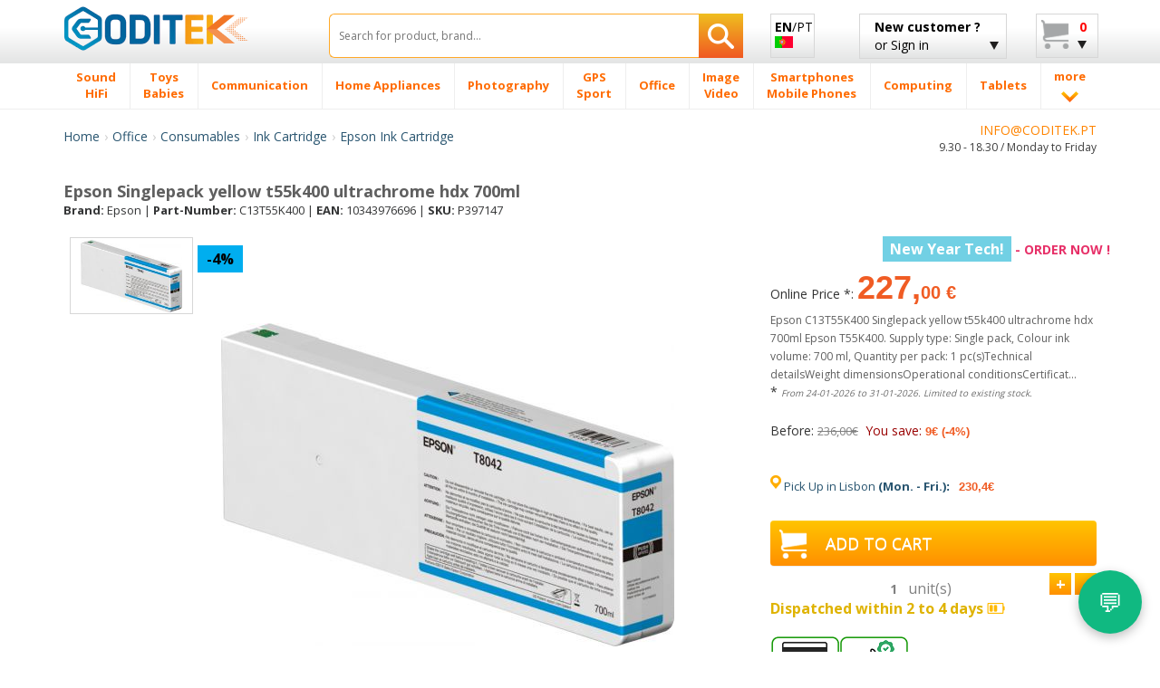

--- FILE ---
content_type: text/html; charset=UTF-8
request_url: https://www.codi-tek.com/en/Epson-Singlepack-yellow-t55k400-ultrachrome-hdx-700ml--P397147.html
body_size: 42833
content:
<!doctype html>
<html class="no-js" lang="en">
    <head>
        <meta charset="utf-8">
        <meta http-equiv="X-UA-Compatible" content="IE=edge">
		<TITLE>Epson Singlepack Yellow T55k400 Ultrachrome Hdx 700ml C13t55k400 Coditek</TITLE>
		<meta name="viewport" content="width=device-width, initial-scale=1, maximum-scale=1, user-scalable=no">
	<META NAME="description" CONTENT="Best prices for Epson Singlepack Yellow T55k400 Ultrachrome Hdx 700ml, Epson C13T55K400 and Epson Ink Cartridge. Epson C13T55K400 Singlepack yellow t55k400 ultrachrome hdx 700ml Epson T55K400. Supply type: Single pack, Colour ink volume: ."/>
	<meta name="title" content="Epson Singlepack Yellow T55k400 Ultrachrome Hdx 700ml C13t55k400 Coditek" />
		<meta NAME="ROBOTS" CONTENT="index,follow"/>
				<link rel="preload" as="image" href="/images/produtos/397147_1.jpg" fetchpriority="high">
				
		<link rel="shortcut icon" href="/favicon.ico">
        <!-- Place favicon.ico and apple-touch-icon(s) in the root directory -->
        <script type="text/javascript">
            WebFontConfig = {
                google: {families: ['Open+Sans:400,300,700,800:latin', 'Oswald:400,300,700:latin']}
            };
            (function() {
                var wf = document.createElement('script');
                wf.src = ('https:' == document.location.protocol ? 'https' : 'http') +
                        '://ajax.googleapis.com/ajax/libs/webfont/1/webfont.js';
                wf.type = 'text/javascript';
                wf.async = 'true';
                var s = document.getElementsByTagName('script')[0];
                s.parentNode.insertBefore(wf, s);
            })();

        </script>

        <link rel="stylesheet" href="/css/bootstrap/bootstrap.min.css">
        <link rel="stylesheet" href="/css/bootstrap/bootstrap-theme.min.css">

        <link rel="stylesheet" href="/css/main-min.css">

        <script src="/js/vendor/modernizr/modernizr.custom.27809.js"></script>

<link rel="canonical" href="https://www.codi-tek.com/en/Epson-Singlepack-yellow-t55k400-ultrachrome-hdx-700ml--P397147.html">
<meta property="og:title" content="Epson Singlepack Yellow T55k400 Ultrachrome Hdx 700ml C13t55k400 Coditek" />
<meta property="og:type" content="product" />
<meta property="og:url" content="https://www.codi-tek.com/en/Epson-Singlepack-yellow-t55k400-ultrachrome-hdx-700ml--P397147.html" />
<meta property="og:site_name" content="codi-tek.com/en" />
<meta property="og:description" content="Coditek - Epson Singlepack Yellow T55k400 Ultrachrome Hdx 700ml - Epson C13T55K400 Singlepack yellow t55k400 ultrachrome hdx 700ml Epson T55K400. Supply type: Single pack, Colour ink volume: "/>

<script async src="https://www.googletagmanager.com/gtag/js?id=G-MZN8FNZJWM"></script>
<script>
  window.dataLayer = window.dataLayer || [];
  function gtag(){dataLayer.push(arguments);}
  gtag('js', new Date());

  gtag('config', 'G-MZN8FNZJWM');
</script>

        <!-- HTML5 Shim and Respond.js IE8 support of HTML5 elements and media queries -->
        <!-- WARNING: Respond.js doesn't work if you view the page via file:// -->
        <!--[if lt IE 9]>
          <script src="https://oss.maxcdn.com/html5shiv/3.7.2/html5shiv.min.js"></script>
          <script src="https://oss.maxcdn.com/respond/1.4.2/respond.min.js"></script>
        <![endif]-->

        <!--[if gte IE 9]>
            <style type="text/css">
              .gradient {
                 filter: none;
              }
            </style>
        <![endif]-->
		<script type="application/ld+json">
		{
		  "@context": "http://schema.org",
		  "@type": "Organization",
		  "name": "Coditek",
		  "url": "https://www.codi-tek.com/en",
		  "logo": "https://www.codi-tek.com/en/images/logotipo.png",
		  "contactPoint": [{
			"@type": "ContactPoint",
			"telephone": "+351-210101013",
			"contactType": "customer service"
		  }],
			"sameAs" : [
					"https://www.facebook.com/coditek/",
					"https://twitter.com/coditek",
					"https://www.instagram.com/coditek_online/"
				]
		}
		</script>
		<script type="application/ld+json">
		{
		  "@context": "https://schema.org",
		  "@type": "Website",
		  "url": "https://www.codi-tek.com/en",
		  "potentialAction": {
		  "@type": "SearchAction",
		  "target": "https://www.codi-tek.com/en/tgi=pesquisa?campo={search_term_string}",
		  "query-input": "required name=search_term_string"
		  }
		}
		</script>
		<link rel="manifest" href="/manifest.json" />
<style>
.rate {
  border: 0px solid #cccccc;
  float: left;
  height: 36px;
  padding: 0 0px;
}

.rate:not(:checked) > input {
  position: absolute;
  top: -9999px;
}

.rate:not(:checked) > label {
  float: right;
  width: 1em;
  overflow: hidden;
  white-space: nowrap;
  cursor: pointer;
  font-size: 20px;
  color: #ccc;
}

.rate:not(:checked) > label:before { content: '★ '; }

.rate > input:checked ~ label { color: #ffc700; }

</style>
<link rel="stylesheet" href="/css/cookie_new.css">

    </head>
<SCRIPT LANGUAGE="JavaScript">
function validaTamanhoTextArea(maxChar,campo,descricao)
{
   if (campo.value.length > maxChar) {
        diff=campo.value.length - maxChar;
        if (diff>1)
            diff = diff + " caracteres";
        else
            diff = diff + " caractere";
            
        alert("El tamaño máximo do campo "+descricao+" es de " + maxChar + " caracteres\n" + ". Debería reducir el texto a " + diff);
        campo.focus();
		return false;
    }
	else
	{
		return true;
	}
}

function textCounter(field,cntfield,maxlimit) 
{
	if (field.value.length > maxlimit) // if too long...trim it!
		field.value = field.value.substring(0, maxlimit);
	// otherwise, update 'characters left' counter
	else
		cntfield.value = maxlimit - field.value.length;
}

function isEmpty(field, msg) {
	if (field.value.length == 0) {
		if (msg.length > 0) {
			alert(msg);
			field.focus();
			//field.select();
		}
		return true;
	}
	return false;
}

 // Verifica se o Email está correctamente formatado
function checkEmail(field, msg) {
 	var exclude = /[^@\-\.\w]|^[_@\.\-]|[\._\-]{2}|[@\.]{2}|(@)[^@]*\1/;
	var check = /@[\w\-]+\./;
	var checkend = /\.[a-zA-Z]{2,3}$/;
	
	if (field.value != "") {
		if (((field.value.search(exclude) != -1) || (field.value.search(check)) == -1) || (field.value.search(checkend) == -1)) {
			alert(msg);
			field.focus();
			field.select();
			return false;
		}
	}
	return true;
}

function checkmod(num) {
  val=0;
  for (pos=0; pos<num.length-1; ++pos) {
	val += (1 * num.charAt(pos)) * (9 - pos);
  }
  ctl = val % 11 ? (11 - val % 11) % 10 : 0;

  return ctl == (1 * num.charAt(pos));
}


function IsText(texto) {
  var re = new RegExp(/^[a-z\d\s\-\ã\á\â\à\À\Ã\Á\Â\õ\Õ\ó\Ó\ò\Ò\í\Í\,\.\ú\ü\Ú\Ü\é\É\è\È\ñ\Ñ\ç\Ç\/]{3,40}$/i);
  if (re.test(texto)){
    return true;
  }
  else{
    return false;
  }
}

</SCRIPT>
    <body>
	        <!--[if lt IE 8]>
            <p class="browsehappy">You are using an <strong>outdated</strong> browser. Please <a href="http://browsehappy.com/">upgrade your browser</a> to improve your experience.</p>
        <![endif]-->

        <div id="header_fix" class="grey-gradient visible-lg-block">
            <div class="container">
                <div class="row">
                    <div class="col-lg-3 col-sm-4 col-xs-6">
                        <div class="logotipo" style="margin-bottom:10px;margin-top:3px;"><a href="/en/" title="CODITEK"><img src="/en/images/logotipo.png" alt="CODITEK" width="205" height="36" class="img-responsive" /></a></div>
                    </div>

                    <div class="col-lg-5 col-sm-8 col-xs-6">
						<form name="pesquisa"  method="post" action="/en/tgi=pesquisa">
                            <div class="search-wrapper">
                                <input type="text" class="search-input with-autocomplete" required name="campo" id="search-top" value="" placeholder="Search for product, brand..."/>
                                <button type="submit" id="search-btn" class="search-btn btn-rib orange-gradient" aria-label="Search"><i class="icon-search"></i></button>
                            </div>
                        </form>
                    </div>
					<div class="col-lg-1">
						<a href="/" class="btn btn-rib grey-gradient lang-btn" id="lang-btn" title="CODITEK em Português">
							<span class="strong">EN</span>/PT<br><img src="/images/flags/pt.png" alt="CODITEK em Português" class="img-responsive" />
						</a>
					</div>

                    <div class="col-lg-2 visible-lg-block">
							<a href="#" class="btn btn-rib grey-gradient login-btn" id="login-btn" title="New customer account? or Sign in - Coditek UK">
		<span class="strong">New customer ?</span><br>
		or Sign in
		<i class="icon-arrow-down"></i>
	</a>                      
                        <div class="tooltip-custom tooltip-login">
                            <p class="tooltip-title cross-line"><span>LOGIN</span></p>
                           <form class="valid clearfix" action="/en/tgi=login_submit" method="POST">
                               <div class="input_username">
                                   <span class="glyphicon glyphicon-envelope"></span>
                                   <input type="text" name="login" id="login" placeholder="E-mail" data-validation-engine="validate[required, custom[email]]">
                               </div>
                               <div class="input_password">
                                   <span class="glyphicon glyphicon-lock"></span>
                                   <input type="password" name="pwd" id="pwd" placeholder="Password" data-validation-engine="validate[required]">
                               </div>
                               <div class="pull-left">
                                   <a href="/en/tgl=login_google?action=login" title="Sign in with Google" alt="Sign in with Google"><img src="/images/home-helpers/logo_g3.png" class="img-responsive" title="Sign in with Google" alt="Sign in with Google"/></a>
                               </div>							   
							   
                               <div class="pull-right">
                                   <button type="submit" class="btn orange-gradient">Sign in</button>
                               </div>
                           </form>
                           <p class="tooltip-or cross-line"><span>or</span></p>
                           <div class="text-center">
                               <a href="/en/tgl=novo_login" class="btn orange-gradient">New customer</a>
                           </div>
                       </div>

                    </div>
                    <div class="col-lg-1 visible-lg-block">
                        <a href="#" class="btn btn-rib grey-gradient cart-btn clearfix" id="cart-btn" title="My basket at Coditek">
                            <i class="icon-cart pull-left"></i>
                            <div class="cart-info pull-right">
								<!--span class="strong">My Basket</span><br-->
												<span class='strong' style='color:red;'>0</span><br>                            </div>
                            <i class="icon-arrow-down"></i>
                        </a>
                        <div class="tooltip-custom tooltip-products">
                            <span class="blank-space"></span>
                            <p class="tooltip-title">Article(s)</p>
								                          <p class="tooltip-without-items">Empty Basket.</p>
						                          </div>
                    </div>
                </div>
            </div>
        </div>
        <div id="header_fix_mob" class="header-mobile hidden-lg">
            <div class="container">
                <div class="row">
                    <div class="col-xs-4">
                        <div class="logotipo" style="margin-top:4px;"><a href="/en/" title="CODITEK"><img src="/en/images/logotipo.png" alt="CODITEK"  width="130" class="img-responsive" /></a></div>
                    </div>
                    <div class="col-xs-8">
						<form name="pesquisa"  method="post" action="/en/tgi=pesquisa">
                            <div class="search-wrapper">
                                <input type="text" class="search-input with-autocomplete" required name="campo" id="campo" value="" placeholder="Search products"/>
                                <button type="submit" id="search-btn-mob" class="search-btn btn-rib orange-gradient" style="text-align:left;" aria-label="Search"><strong>»</strong></button>
                            </div>
                        </form>
                    </div>
                </div>
            </div>
        </div>
        <div id="menu-wrapper" class="visible-lg-block">
            <div class="container">
                <div class="row">
                    <div class="col-lg-12 removePosition">
                        <ul class="nav-menu ">
		<li class='nav-menu-item has-menu'><A HREF='/en/Sound-HiFi-CM2/' title='Sound / HiFi'><span>Sound <br> HiFi</span></a><div class='submenu-wrapper'><div class='container'><div class='row'><div class='col-lg-3 with-border-right'><a class='submenu-title' href='/en/Headphones-C27/' title=Headphones>Headphones</a><ul class='submenu-children-list'><li><A HREF='/en/Monster-Beats-C1051/' title='Monster Beats ' class=''>Monster Beats</A></li><li><A HREF='/en/Sony-Headphones-C480/' title='Sony Headphones ' class=''>Sony Headphones</A></li><li><A HREF='/en/Sennheiser-Headphones-C474/' title='Sennheiser Headphones ' class=''>Sennheiser Headphones</A></li><li><A HREF='/en/Pioneer-Headphones-C471/' title='Pioneer Headphones ' class=''>Pioneer Headphones</A></li><li><A HREF='/en/Skullcandy-Headphones-C473/' title='Skullcandy Headphones ' class=''>Skullcandy Headphones</A></li><li><A HREF='/en/JVC-Headphones-C483/' title='JVC Headphones ' class=''>JVC Headphones</A></li></ul><div class='submenu-image'><a href='#'><img data-src='/images/menu-example/audio_auscultadores.png' alt='' class='lazyload img-responsive'/></a></div></div><div class='col-lg-3 with-border-right'><a class='submenu-title' href='/en/Car-Audio-C40/' title=Car Audio>Car Audio</a><ul class='submenu-children-list'><li><A HREF='/en/Kenwood-C319/' title='Kenwood ' class=''>Kenwood</A></li><li><A HREF='/en/Pioneer-C320/' title='Pioneer ' class=''>Pioneer</A></li><li><A HREF='/en/Sony-C321/' title='Sony ' class=''>Sony</A></li><li><A HREF='/en/JVC-C325/' title='JVC ' class=''>JVC</A></li><li><A HREF='/en/Alpine-C333/' title='Alpine ' class=''>Alpine</A></li></ul></div><div class='col-lg-3 with-border-right'><a class='submenu-title' href='/en/Auto-Speakers-C79/' title=Auto Speakers>Auto Speakers</a><ul class='submenu-children-list'><li><A HREF='/en/Alpine-Speakers-C659/' title='Alpine Speakers ' class=''>Alpine Speakers</A></li><li><A HREF='/en/Kenwood-Speakers-C661/' title='Kenwood Speakers ' class=''>Kenwood Speakers</A></li><li><A HREF='/en/Pioneer-Speakers-C663/' title='Pioneer Speakers ' class=''>Pioneer Speakers</A></li><li><A HREF='/en/Sony-Speakers-C664/' title='Sony Speakers ' class=''>Sony Speakers</A></li><li><A HREF='/en/Other-brands-Speakers-C1201/' title='Other brands Speakers ' class=''>Other brands Speakers</A></li></ul></div><div class='col-lg-3'><ul class='submenu-list'><li><A HREF='/en/Subwoofer-C651/' title='Subwoofer '>Subwoofer</A></li><li><A HREF='/en/Soundbar-Soundboard-C1237/' title='Soundbar & Soundboard '>Soundbar & Soundboard</A></li><li><A HREF='/en/Home-Cinema-C20/' title='Home Cinema '>Home Cinema</A></li><li><A HREF='/en/Accessories-C1293/' title='Accessories '>Accessories</A></li><li><A HREF='/en/MP3-Player-C8/' title='MP3 Player '>MP3 Player</A></li><li><A HREF='/en/Speakers-C1105/' title='Speakers '>Speakers</A></li><li><A HREF='/en/Mini-Micro-HiFi-C1194/' title='Mini / Micro HiFi '>Mini / Micro HiFi</A></li><li><A HREF='/en/Wireless-speakers-C1106/' title='Wireless speakers '>Wireless speakers</A></li><li><A HREF='/en/Digital-voice-recorder-C280/' title='Digital voice recorder '>Digital voice recorder</A></li><li><A HREF='/en/Turntables-C638/' title='Turntables '>Turntables</A></li><li><A HREF='/en/Amplifiers-C80/' title='Amplifiers '>Amplifiers</A></li><li><A HREF='/en/Radio-Cassette-CD-Players-C1231/' title='Radio Cassette CD Players '>Radio Cassette CD Players</A></li><li><A HREF='/en/DJ-Controller-C1353/' title='DJ Controller '>DJ Controller</A></li><li><A HREF='/en/Pioneer-DJ-C1374/' title='Pioneer DJ '>Pioneer DJ</A></li><li><A HREF='/en/DJ-Equipment-C1416/' title='DJ Equipment '>DJ Equipment</A></li></ul></div></div></div></div></li><li class='nav-menu-item has-menu'><A HREF='/en/Toys-Babies-CM1041/' title='Toys / Babies'><span>Toys <br> Babies</span></a><div class='submenu-wrapper'><div class='container'><div class='row'><div class='col-lg-3 with-border-right'><a class='submenu-title' href='/en/Babies-C1046/' title=Babies>Babies</a><ul class='submenu-children-list'><li><A HREF='/en/Baby-Monitor-C444/' title='Baby Monitor ' class=''>Baby Monitor</A></li><li><A HREF='/en/Design-Nightlights-C1048/' title='Design / Nightlights ' class=''>Design / Nightlights</A></li><li><A HREF='/en/Thermometers-C1049/' title='Thermometers ' class=''>Thermometers</A></li><li><A HREF='/en/Food-Accessories-C1112/' title='Food Accessories ' class=''>Food Accessories</A></li><li><A HREF='/en/Babies-Scale-C1113/' title='Babies Scale ' class=''>Babies Scale</A></li></ul><div class='submenu-image'><a href='#'><img data-src='/images/menu-example/brinquedos_pueri.png' alt='' class='lazyload img-responsive'/></a></div></div><div class='col-lg-3 with-border-right'><a class='submenu-title' href='/en/Toys-C1320/' title=Toys>Toys</a><ul class='submenu-children-list'><li><A HREF='/en/Slot-racing-tracks-C1042/' title='Slot racing tracks ' class=''>Slot racing tracks</A></li><li><A HREF='/en/R-C-vehicles-C1043/' title='R/C vehicles ' class=''>R/C vehicles</A></li><li><A HREF='/en/Lego-C1044/' title='Lego ' class=''>Lego</A></li><li><A HREF='/en/Sports-Outdoor-Toys-C1310/' title='Sports & Outdoor Toys ' class=''>Sports & Outdoor Toys</A></li><li><A HREF='/en/Educational-Robots-C1479/' title='Educational Robots ' class=''>Educational Robots</A></li><li><A HREF='/en/Slot-racing-accessories-C1045/' title='Slot racing accessories ' class=''>Slot racing accessories</A></li><li><A HREF='/en/Party-board-games-C1447/' title='Party & board games ' class=''>Party & board games</A></li><li><A HREF='/en/Other-toys-games-C1448/' title='Other toys / games ' class=''>Other toys / games</A></li><li><A HREF='/en/Playmobil-C1494/' title='Playmobil ' class=''>Playmobil</A></li><li><A HREF='/en/Accessories-C1523/' title='Accessories ' class=''>Accessories</A></li><li><A HREF='/en/Replicas-C1545/' title='Replicas ' class=''>Replicas</A></li></ul></div><div class='col-lg-3 with-border-right'><a class='submenu-title' href='/en/Video-Games-C5/' title=Video Games>Video Games</a><ul class='submenu-children-list'><li><A HREF='/en/Playstation-4---PS4-C1253/' title='Playstation 4 - PS4 ' class=''>Playstation 4 - PS4</A></li><li><A HREF='/en/Nintendo-C196/' title='Nintendo ' class=''>Nintendo</A></li><li><A HREF='/en/Accessories-C1271/' title='Accessories ' class=''>Accessories</A></li><li><A HREF='/en/Video-Games-C1322/' title='Video Games ' class=''>Video Games</A></li><li><A HREF='/en/Xbox-C1336/' title='Xbox ' class=''>Xbox</A></li></ul></div><div class='col-lg-3'><ul class='submenu-list'><li><A HREF='/en/Animal-Figures-C1302/' title='Animal Figures '>Animal Figures</A></li><li><A HREF='/en/Children-Digital-Cameras-C508/' title='Children Digital Cameras '>Children Digital Cameras</A></li><li><A HREF='/en/Accessories-Rimax-C1111/' title='Accessories Rimax '>Accessories Rimax</A></li><li><A HREF='/en/Kids-Tablets-C1239/' title='Kids Tablets '>Kids Tablets</A></li><li><A HREF='/en/Modelling-C1536/' title='Modelling '>Modelling</A></li></ul></div></div></div></div></li><li class='nav-menu-item has-menu'><A HREF='/en/Communication-CM206/' title='Communication'><span>Communication</span></a><div class='submenu-wrapper'><div class='container'><div class='row'><div class='col-lg-3 with-border-right'><a class='submenu-title' href='/en/Radios-C1321/' title=Radios>Radios</a><ul class='submenu-children-list'><li><A HREF='/en/CB-Radios-C312/' title='CB Radios ' class=''>CB Radios</A></li><li><A HREF='/en/Microphones-C427/' title='Microphones ' class=''>Microphones</A></li><li><A HREF='/en/Radio-Batteries-C888/' title='Radio Batteries ' class=''>Radio Batteries</A></li><li><A HREF='/en/UHF-VHF-Antennas-C890/' title='UHF/VHF Antennas ' class=''>UHF/VHF Antennas</A></li><li><A HREF='/en/Radio-Chargers-C891/' title='Radio Chargers ' class=''>Radio Chargers</A></li></ul><div class='submenu-image'><a href='#'><img data-src='/images/menu-example/comuni_radios.png' alt='' class='lazyload img-responsive'/></a></div></div><div class='col-lg-3 with-border-right'><a class='submenu-title' href='/en/Landline-phones-C1272/' title=Landline phones>Landline phones</a><ul class='submenu-children-list'><li><A HREF='/en/IP-Phones-C68/' title='IP Phones ' class=''>IP Phones</A></li><li><A HREF='/en/Landline-Phones-C208/' title='Landline Phones ' class=''>Landline Phones</A></li><li><A HREF='/en/Wireless-DECT-Phones-C207/' title='Wireless DECT Phones ' class=''>Wireless DECT Phones</A></li><li><A HREF='/en/Landline-Phone-Batteries-C816/' title='Landline Phone Batteries ' class=''>Landline Phone Batteries</A></li><li><A HREF='/en/DECT-Accessories-C211/' title='DECT Accessories ' class=''>DECT Accessories</A></li><li><A HREF='/en/Satellite-phones-C736/' title='Satellite phones ' class=''>Satellite phones</A></li><li><A HREF='/en/Digital-Landline-Phones-C938/' title='Digital Landline Phones ' class=''>Digital Landline Phones</A></li></ul></div><div class='col-lg-3 with-border-right'><a class='submenu-title' href='/en/Walkie-Talkies-C178/' title=Walkie Talkies>Walkie Talkies</a><ul class='submenu-children-list'><li><A HREF='/en/Motorola-Walkie-Talkies-C800/' title='Motorola Walkie Talkies ' class=''>Motorola Walkie Talkies</A></li><li><A HREF='/en/Kenwood-Walkie-Talkies-C804/' title='Kenwood Walkie Talkies ' class=''>Kenwood Walkie Talkies</A></li><li><A HREF='/en/WalkieTalkies-Batteries-C799/' title='WalkieTalkies Batteries ' class=''>WalkieTalkies Batteries</A></li><li><A HREF='/en/Hands-Free-C839/' title='Hands Free ' class=''>Hands Free</A></li><li><A HREF='/en/Walkie-Talkie-Antenna-C448/' title='Walkie Talkie Antenna ' class=''>Walkie Talkie Antenna</A></li><li><A HREF='/en/Other-brands-Walkie-Talkies-C802/' title='Other brands Walkie Talkies ' class=''>Other brands Walkie Talkies</A></li><li><A HREF='/en/Midland-Walkie-Talkies-C803/' title='Midland Walkie Talkies ' class=''>Midland Walkie Talkies</A></li><li><A HREF='/en/Chargers-C838/' title='Chargers ' class=''>Chargers</A></li><li><A HREF='/en/Walkie-Talkies-Cases-C840/' title='Walkie-Talkies Cases ' class=''>Walkie-Talkies Cases</A></li></ul></div><div class='col-lg-3'><ul class='submenu-list'><li><A HREF='/en/Audio-Conferencing-Acc-C313/' title='Audio Conferencing Acc. '>Audio Conferencing Acc.</A></li><li><A HREF='/en/Handsfree-C210/' title='Handsfree '>Handsfree</A></li><li><A HREF='/en/Fax-C181/' title='Fax '>Fax</A></li><li><A HREF='/en/Audio-Conference-Phones-C1384/' title='Audio Conference Phones '>Audio Conference Phones</A></li><li><A HREF='/en/Vídeoconferência-C1519/' title='Vídeoconferência '>Vídeoconferência</A></li></ul></div></div></div></div></li><li class='nav-menu-item has-menu'><A HREF='/en/Home-Appliances-CM175/' title='Home Appliances'><span>Home Appliances</span></a><div class='submenu-wrapper'><div class='container'><div class='row'><div class='col-lg-3 with-border-right'><a class='submenu-title' href='/en/Cleaning-C1294/' title=Cleaning>Cleaning</a><ul class='submenu-children-list'><li><A HREF='/en/Vacuum-cleaners-C826/' title='Vacuum cleaners ' class=''>Vacuum cleaners</A></li><li><A HREF='/en/Vacuum-cleaners-hand-held-C867/' title='Vacuum cleaners (hand held) ' class=''>Vacuum cleaners (hand held)</A></li><li><A HREF='/en/Steam-Cleaners-C1147/' title='Steam Cleaners ' class=''>Steam Cleaners</A></li><li><A HREF='/en/High-Pressure-Cleaners-C1149/' title='High-Pressure Cleaners ' class=''>High-Pressure Cleaners</A></li><li><A HREF='/en/Wet-Dry-Vacuum-Cleaners-C1150/' title='Wet & Dry Vacuum Cleaners ' class=''>Wet & Dry Vacuum Cleaners</A></li><li><A HREF='/en/Cleaning-Accessories-C1240/' title='Cleaning Accessories ' class=''>Cleaning Accessories</A></li></ul><div class='submenu-image'><a href='#'><img data-src='/images/menu-example/electro_limpeza.png' alt='' class='lazyload img-responsive'/></a></div></div><div class='col-lg-3 with-border-right'><a class='submenu-title' href='/en/Kitchen-C1069/' title=Kitchen>Kitchen</a><ul class='submenu-children-list'><li><A HREF='/en/Coffee-Machines-C193/' title='Coffee Machines ' class=''>Coffee Machines</A></li><li><A HREF='/en/Waffle-irons-C1067/' title='Waffle irons ' class=''>Waffle irons</A></li><li><A HREF='/en/Ice-cream-makers-ice-crusher-C1068/' title='Ice cream makers & ice crusher ' class=''>Ice cream makers & ice crusher</A></li><li><A HREF='/en/Kitchen-scales-C1066/' title='Kitchen scales ' class=''>Kitchen scales</A></li><li><A HREF='/en/Pressure-cookers-C1003/' title='Pressure cookers ' class=''>Pressure cookers</A></li><li><A HREF='/en/Bread-makers-C857/' title='Bread makers ' class=''>Bread makers</A></li><li><A HREF='/en/Deep-fat-fryers-C856/' title='Deep fat fryers ' class=''>Deep fat fryers</A></li><li><A HREF='/en/Blenders-C1001/' title='Blenders ' class=''>Blenders</A></li><li><A HREF='/en/Citrus-presses-C1008/' title='Citrus presses ' class=''>Citrus presses</A></li><li><A HREF='/en/Toasters-C1009/' title='Toasters ' class=''>Toasters</A></li><li><A HREF='/en/Sandwich-makers-C1010/' title='Sandwich makers ' class=''>Sandwich makers</A></li><li><A HREF='/en/Food-processors-C1053/' title='Food processors ' class=''>Food processors</A></li><li><A HREF='/en/Milk-frother-C1065/' title='Milk frother ' class=''>Milk frother</A></li><li><A HREF='/en/Coffee-grinders-C1071/' title='Coffee grinders ' class=''>Coffee grinders</A></li><li><A HREF='/en/Electric-kettles-C1183/' title='Electric kettles ' class=''>Electric kettles</A></li><li><A HREF='/en/Egg-boilers-C1204/' title='Egg boilers ' class=''>Egg boilers</A></li><li><A HREF='/en/Grill-Barbecue-C1205/' title='Grill & Barbecue ' class=''>Grill & Barbecue</A></li></ul></div><div class='col-lg-3 with-border-right'><a class='submenu-title' href='/en/Home-DIY-C1070/' title=Home and DIY>Home and DIY</a><ul class='submenu-children-list'><li><A HREF='/en/Irons-C854/' title='Irons ' class=''>Irons</A></li><li><A HREF='/en/Sewing-Machines-C1002/' title='Sewing Machines ' class=''>Sewing Machines</A></li><li><A HREF='/en/Thermometers-Barometer-C1064/' title='Thermometers / Barometer ' class=''>Thermometers / Barometer</A></li><li><A HREF='/en/Dehumidifier-C995/' title='Dehumidifier ' class=''>Dehumidifier</A></li><li><A HREF='/en/Steam-Irons-C855/' title='Steam Irons ' class=''>Steam Irons</A></li><li><A HREF='/en/Heater-C996/' title='Heater ' class=''>Heater</A></li><li><A HREF='/en/Oil-Filled-Radiators-C997/' title='Oil Filled Radiators ' class=''>Oil Filled Radiators</A></li><li><A HREF='/en/Humidifier-C998/' title='Humidifier ' class=''>Humidifier</A></li><li><A HREF='/en/Fan-C999/' title='Fan ' class=''>Fan</A></li><li><A HREF='/en/Electric-blankets-C1000/' title='Electric blankets ' class=''>Electric blankets</A></li><li><A HREF='/en/Air-Purifier-C1265/' title='Air Purifier ' class=''>Air Purifier</A></li></ul></div><div class='col-lg-3'><ul class='submenu-list'><li><A HREF='/en/Home-Appliances-Accessories-C1256/' title='Home Appliances Accessories '>Home Appliances Accessories</A></li><li><A HREF='/en/Alarm-clock-C785/' title='Alarm clock '>Alarm clock</A></li><li><A HREF='/en/Clock-C930/' title='Clock '>Clock</A></li></ul></div></div></div></div></li><li class='nav-menu-item has-menu'><A HREF='/en/Photography-CM1/' title='Photography'><span>Photography</span></a><div class='submenu-wrapper'><div class='container'><div class='row'><div class='col-lg-3 with-border-right'><a class='submenu-title' href='/en/Lenses-C1274/' title=Lenses>Lenses</a><ul class='submenu-children-list'><li><A HREF='/en/Lenses-Canon-C75/' title='Lenses for Canon ' class=''>Lenses for Canon</A></li><li><A HREF='/en/Lenses-Sony-C421/' title='Lenses for Sony ' class=''>Lenses for Sony</A></li><li><A HREF='/en/Lens-Hood-C1227/' title='Lens Hood ' class=''>Lens Hood</A></li><li><A HREF='/en/Lens-Caps-C1225/' title='Lens Caps ' class=''>Lens Caps</A></li><li><A HREF='/en/Converters-C1223/' title='Converters ' class=''>Converters</A></li><li><A HREF='/en/Other-accessories-C1402/' title='Other accessories ' class=''>Other accessories</A></li></ul><div class='submenu-image'><a href='#'><img data-src='/images/menu-example/foto_object.png' alt='' class='lazyload img-responsive'/></a></div></div><div class='col-lg-3 with-border-right'><a class='submenu-title' href='/en/Digital-Cameras-C6/' title=Digital Cameras>Digital Cameras</a><ul class='submenu-children-list'><li><A HREF='/en/Canon-Digital-Cameras-C166/' title='Canon Digital Cameras ' class=''>Canon Digital Cameras</A></li><li><A HREF='/en/Sony-Digital-Cameras-C168/' title='Sony Digital Cameras ' class=''>Sony Digital Cameras</A></li><li><A HREF='/en/Nikon-Digital-Cameras-C167/' title='Nikon Digital Cameras ' class=''>Nikon Digital Cameras</A></li><li><A HREF='/en/Olympus-Digital-Cameras-C170/' title='Olympus Digital Cameras ' class=''>Olympus Digital Cameras</A></li><li><A HREF='/en/Panasonic-Digital-Cameras-C169/' title='Panasonic Digital Cameras ' class=''>Panasonic Digital Cameras</A></li><li><A HREF='/en/Fujifilm-Digital-Cameras-C171/' title='Fujifilm Digital Cameras ' class=''>Fujifilm Digital Cameras</A></li><li><A HREF='/en/Digital-Cameras-multi-brand-C464/' title='Digital Cameras multi brand ' class=''>Digital Cameras multi brand</A></li><li><A HREF='/en/Sigma-Digital-Cameras-C634/' title='Sigma Digital Cameras ' class=''>Sigma Digital Cameras</A></li><li><A HREF='/en/Easypix-Digital-Cameras-C865/' title='Easypix Digital Cameras ' class=''>Easypix Digital Cameras</A></li></ul></div><div class='col-lg-3 with-border-right'><a class='submenu-title' href='/en/Digital-Cameras-Batteries-C100/' title=Digital Cameras Batteries>Digital Cameras Batteries</a><ul class='submenu-children-list'><li><A HREF='/en/Battery-Canon-C511/' title='Battery for Canon ' class=''>Battery for Canon</A></li><li><A HREF='/en/Battery-Nikon-C510/' title='Battery for Nikon ' class=''>Battery for Nikon</A></li><li><A HREF='/en/Battery-Panasonic-C513/' title='Battery for Panasonic ' class=''>Battery for Panasonic</A></li><li><A HREF='/en/Battery-Sony-C518/' title='Battery for Sony ' class=''>Battery for Sony</A></li><li><A HREF='/en/Battery-Olympus-C515/' title='Battery for Olympus ' class=''>Battery for Olympus</A></li><li><A HREF='/en/Battery-Casio-C512/' title='Battery for Casio ' class=''>Battery for Casio</A></li><li><A HREF='/en/Battery-Kodak-C514/' title='Battery for Kodak ' class=''>Battery for Kodak</A></li><li><A HREF='/en/Battery-Fuji-C516/' title='Battery for Fuji ' class=''>Battery for Fuji</A></li><li><A HREF='/en/Battery-Pentax-C517/' title='Battery for Pentax ' class=''>Battery for Pentax</A></li><li><A HREF='/en/Battery-Ricoh-C520/' title='Battery for Ricoh ' class=''>Battery for Ricoh</A></li><li><A HREF='/en/Battery-JVC-C522/' title='Battery for JVC ' class=''>Battery for JVC</A></li><li><A HREF='/en/Battery-Samsung-C523/' title='Battery for Samsung ' class=''>Battery for Samsung</A></li><li><A HREF='/en/Battery-Rollei-C526/' title='Battery for Rollei ' class=''>Battery for Rollei</A></li><li><A HREF='/en/Batteries-Konica-Minolta-C892/' title='Batteries for Konica-Minolta ' class=''>Batteries for Konica-Minolta</A></li></ul></div><div class='col-lg-3'><ul class='submenu-list'><li><A HREF='/en/WaterproCases-C48/' title='Waterproof Cases '>Waterproof Cases</A></li><li><A HREF='/en/Binoculars-Optics-C49/' title='Binoculars & Optics '>Binoculars & Optics</A></li><li><A HREF='/en/Analog-cameras-C1137/' title='Analog cameras '>Analog cameras</A></li><li><A HREF='/en/Photo-Chargers-C416/' title='Photo Chargers '>Photo Chargers</A></li><li><A HREF='/en/Memory-Cards-C24/' title='Memory Cards '>Memory Cards</A></li><li><A HREF='/en/Flash-Studio-Lightning-C1273/' title='Flash & Studio Lightning '>Flash & Studio Lightning</A></li><li><A HREF='/en/Filters-C414/' title='Filters '>Filters</A></li><li><A HREF='/en/Tripods-C1275/' title='Tripods '>Tripods</A></li><li><A HREF='/en/Digital-Photo-Frames-C150/' title='Digital Photo Frames '>Digital Photo Frames</A></li><li><A HREF='/en/Battery-Grip-C1197/' title='Battery Grip '>Battery Grip</A></li><li><A HREF='/en/Accessories-C1285/' title='Accessories '>Accessories</A></li><li><A HREF='/en/Sliprojector-C451/' title='Slide projector '>Slide projector</A></li><li><A HREF='/en/Films-Photo-Paper-C1148/' title='Films & Photo Paper '>Films & Photo Paper</A></li><li><A HREF='/en/Hobby-Lab-C1276/' title='Hobby Lab '>Hobby Lab</A></li></ul></div></div></div></div></li><li class='nav-menu-item has-menu'><A HREF='/en/GPS-Sport-CM38/' title='GPS / Sport'><span>GPS <br> Sport</span></a><div class='submenu-wrapper'><div class='container'><div class='row'><div class='col-lg-3 with-border-right'><a class='submenu-title' href='/en/Sport-Outdoor-C1324/' title=Sport & Outdoor>Sport & Outdoor</a><ul class='submenu-children-list'><li><A HREF='/en/Outdoor-GPS-on-the-Trail-C44/' title='Outdoor GPS on the Trail ' class=''>Outdoor GPS on the Trail</A></li><li><A HREF='/en/GPS-Running-Fitness-C1189/' title='GPS Running / Fitness ' class=''>GPS Running / Fitness</A></li><li><A HREF='/en/GPS-Cycling-C1190/' title='GPS Cycling ' class=''>GPS Cycling</A></li><li><A HREF='/en/Outdoor-knives-C1486/' title='Outdoor knives ' class=''>Outdoor knives</A></li></ul><div class='submenu-image'><a href='#'><img data-src='/images/menu-example/gps_desporto.png' alt='' class='lazyload img-responsive'/></a></div></div><div class='col-lg-3 with-border-right'><a class='submenu-title' href='/en/Road-Sea-C1325/' title=Road & Sea>Road & Sea</a><ul class='submenu-children-list'><li><A HREF='/en/Car-GPS-C31/' title='Car GPS ' class=''>Car GPS</A></li><li><A HREF='/en/GPS-Motocycles-C106/' title='GPS Motocycles ' class=''>GPS Motocycles</A></li><li><A HREF='/en/Truck-SatNav-C1326/' title='Truck SatNav ' class=''>Truck SatNav</A></li></ul></div><div class='col-lg-3 with-border-right'><a class='submenu-title' href='/en/Action-Camcorder-Accessories-C1309/' title=Action Camcorder Accessories>Action Camcorder Accessories</a><ul class='submenu-children-list'><li><A HREF='/en/Action-Camcorder-Repl-Batteries-C1342/' title='Action Camcorder Repl. Batteries ' class=''>Action Camcorder Repl. Batteries</A></li><li><A HREF='/en/Cables-Chargers-Action-Camcorder-C1343/' title='Cables / Chargers Action Camcorder ' class=''>Cables / Chargers Action Camcorder</A></li><li><A HREF='/en/Action-Camcorder-Bags-Cases-C1344/' title='Action Camcorder Bags & Cases ' class=''>Action Camcorder Bags & Cases</A></li><li><A HREF='/en/Filters-lenses-Action-Camcorder-C1345/' title='Filters/lenses Action Camcorder ' class=''>Filters/lenses Action Camcorder</A></li><li><A HREF='/en/Action-Cam-Tripods-Rigs-C1346/' title='Action Cam Tripods / Rigs ' class=''>Action Cam Tripods / Rigs</A></li><li><A HREF='/en/Action-camcorder-Holders-C1347/' title='Action camcorder Holders ' class=''>Action camcorder Holders</A></li><li><A HREF='/en/Action-Camcorder-Video-Light-C1348/' title='Action Camcorder Video Light ' class=''>Action Camcorder Video Light</A></li><li><A HREF='/en/Action-camcorder-housing-C1349/' title='Action camcorder housing ' class=''>Action camcorder housing</A></li><li><A HREF='/en/other-accessories-kits-Action-cam-C1350/' title='other accessories & kits Action cam ' class=''>other accessories & kits Action cam</A></li></ul></div><div class='col-lg-3'><ul class='submenu-list'><li><A HREF='/en/Garmin-Accessories-C98/' title='Garmin Accessories '>Garmin Accessories</A></li><li><A HREF='/en/Tomtom-Accessories-C99/' title='Tomtom Accessories '>Tomtom Accessories</A></li><li><A HREF='/en/GPS-Batteries-C807/' title='GPS Batteries '>GPS Batteries</A></li><li><A HREF='/en/Geotracking-GPS-C551/' title='Geotracking GPS '>Geotracking GPS</A></li><li><A HREF='/en/GPS-CAR-Accessories-C41/' title='GPS/ CAR Accessories '>GPS/ CAR Accessories</A></li><li><A HREF='/en/Drones-C846/' title='Drones '>Drones</A></li><li><A HREF='/en/Action-Camcorder-VR-360�-C1252/' title='Action Camcorder VR & 360º '>Action Camcorder VR & 360º</A></li><li><A HREF='/en/Drones-Accessories-C1378/' title='Drones Accessories '>Drones Accessories</A></li><li><A HREF='/en/Fitness-tracker-Smart-wristband-C1407/' title='Fitness tracker / Smart wristband '>Fitness tracker / Smart wristband</A></li><li><A HREF='/en/Bottles-Canteens-C1535/' title='Bottles / Canteens '>Bottles / Canteens</A></li><li><A HREF='/en/Sleeping-bag-C1538/' title='Sleeping bag '>Sleeping bag</A></li><li><A HREF='/en/Tent-C1543/' title='Tent '>Tent</A></li></ul></div></div></div></div></li><li class='nav-menu-item has-menu'><A HREF='/en/Office-CM1530/' title='Office'><span>Office</span></a><div class='submenu-wrapper'><div class='container'><div class='row'><div class='col-lg-3 with-border-right'><a class='submenu-title' href='/en/Consumables-C1281/' title=Consumables>Consumables</a><ul class='submenu-children-list'><li><A HREF='/en/Ink-Cartridge-C334/' title='Ink Cartridge ' class=''>Ink Cartridge</A></li><li><A HREF='/en/Toners-C335/' title='Toners ' class=''>Toners</A></li><li><A HREF='/en/Paper-C771/' title='Paper ' class=''>Paper</A></li><li><A HREF='/en/Replacement-Toners-C1014/' title='Replacement Toners ' class=''>Replacement Toners</A></li><li><A HREF='/en/Replacement-Ink-Cartridge-C1015/' title='Replacement Ink Cartridge ' class=''>Replacement Ink Cartridge</A></li><li><A HREF='/en/Printer-Drum-C667/' title='Printer Drum ' class=''>Printer Drum</A></li><li><A HREF='/en/Printer-Ribbon-C1361/' title='Printer Ribbon ' class=''>Printer Ribbon</A></li><li><A HREF='/en/Paper-inkjet-printers-C1527/' title='Paper inkjet printers ' class=''>Paper inkjet printers</A></li><li><A HREF='/en/Paper-sheets-laser-printers-C1528/' title='Paper sheets laser printers ' class=''>Paper sheets laser printers</A></li></ul></div><div class='col-lg-3'><ul class='submenu-list'><li><A HREF='/en/Calculators-C264/' title='Calculators '>Calculators</A></li><li><A HREF='/en/Paper-shredder-C437/' title='Paper shredder '>Paper shredder</A></li><li><A HREF='/en/Laminator-C1522/' title='Laminator '>Laminator</A></li><li><A HREF='/en/Pens-Pencils-Accessories-C1525/' title='Pens, Pencils and Accessories '>Pens, Pencils and Accessories</A></li><li><A HREF='/en/Other-Office-Accessories-C1526/' title='Other Office Accessories '>Other Office Accessories</A></li><li><A HREF='/en/Lamination-pouches-C1529/' title='Lamination pouches '>Lamination pouches</A></li><li><A HREF='/en/Leads-C1531/' title='Leads '>Leads</A></li><li><A HREF='/en/Colored-pencils-C1532/' title='Colored pencils '>Colored pencils</A></li><li><A HREF='/en/Fountain-Pen-C1533/' title='Fountain Pen '>Fountain Pen</A></li><li><A HREF='/en/Glues-Adhesive-Tapes-C1534/' title='Glues and Adhesive Tapes '>Glues and Adhesive Tapes</A></li></ul></div></div></div></div></li><li class='nav-menu-item has-menu'><A HREF='/en/Image-Video-CM3/' title='Image / Video'><span>Image <br> Video</span></a><div class='submenu-wrapper'><div class='container'><div class='row'><div class='col-lg-3 with-border-right'><a class='submenu-title' href='/en/TV-C1279/' title=TV>TV</a><ul class='submenu-children-list'><li><A HREF='/en/LED-TV-C595/' title='LED TV ' class=''>LED TV</A></li><li><A HREF='/en/LCD-Wall-mount-C240/' title='LCD Wall mount ' class=''>LCD Wall mount</A></li><li><A HREF='/en/TV-Accessories-C1539/' title='TV Accessories ' class=''>TV Accessories</A></li><li><A HREF='/en/Television-TDT-C67/' title='Television TDT ' class=''>Television TDT</A></li><li><A HREF='/en/Portable-TV-C781/' title='Portable TV ' class=''>Portable TV</A></li></ul><div class='submenu-image'><a href='#'><img data-src='/images/menu-example/imagem_tv.png' alt='' class='lazyload img-responsive'/></a></div></div><div class='col-lg-3 with-border-right'><a class='submenu-title' href='/en/Camcorders-C9/' title=Camcorders>Camcorders</a><ul class='submenu-children-list'><li><A HREF='/en/Sony-Camcorders-C232/' title='Sony Camcorders ' class=''>Sony Camcorders</A></li><li><A HREF='/en/Batteries-C428/' title='Batteries ' class=''>Batteries</A></li><li><A HREF='/en/WaterproCase-C456/' title='Waterproof Case ' class=''>Waterproof Case</A></li><li><A HREF='/en/Cases-C424/' title='Cases ' class=''>Cases</A></li><li><A HREF='/en/JVC-Camcorders-C233/' title='JVC Camcorders ' class=''>JVC Camcorders</A></li><li><A HREF='/en/Panasonic-Camcorders-C237/' title='Panasonic Camcorders ' class=''>Panasonic Camcorders</A></li><li><A HREF='/en/Video-light-C425/' title='Video light  ' class=''>Video light </A></li><li><A HREF='/en/Camcorders-Chargers-C429/' title='Camcorders Chargers ' class=''>Camcorders Chargers</A></li><li><A HREF='/en/Other-Brands-Camcorders-C1167/' title='Other Brands Camcorders ' class=''>Other Brands Camcorders</A></li></ul></div><div class='col-lg-3 with-border-right'><a class='submenu-title' href='/en/Surveillance-Safety-C81/' title=Surveillance and Safety>Surveillance and Safety</a><ul class='submenu-children-list'><li><A HREF='/en/IP-Cameras-C441/' title='IP Cameras ' class=''>IP Cameras</A></li><li><A HREF='/en/Wireless-IP-Cameras-C442/' title='Wireless IP Cameras ' class=''>Wireless IP Cameras</A></li><li><A HREF='/en/Accessories-CCTV-C443/' title='Accessories CCTV ' class=''>Accessories CCTV</A></li><li><A HREF='/en/Surveillance-Software-C445/' title='Surveillance Software ' class=''>Surveillance Software</A></li><li><A HREF='/en/Home-Surveillance-C446/' title='Home Surveillance ' class=''>Home Surveillance</A></li><li><A HREF='/en/CCTV-Cameras-C1114/' title='CCTV Cameras ' class=''>CCTV Cameras</A></li><li><A HREF='/en/CCTV-Motion-Cameras-C1115/' title='CCTV Motion Cameras ' class=''>CCTV Motion Cameras</A></li><li><A HREF='/en/Micro-Cameras-CCTV-C1116/' title='Micro Cameras CCTV ' class=''>Micro Cameras CCTV</A></li><li><A HREF='/en/Wireless-Cameras-C1117/' title='Wireless Cameras ' class=''>Wireless Cameras</A></li><li><A HREF='/en/IP-Cameras-Accessories-C1118/' title='IP Cameras Accessories ' class=''>IP Cameras Accessories</A></li><li><A HREF='/en/Kits-CCTV-C1119/' title='Kits CCTV ' class=''>Kits CCTV</A></li><li><A HREF='/en/Video-Distributors-C1121/' title='Video Distributors ' class=''>Video Distributors</A></li><li><A HREF='/en/Cables-C1122/' title='Cables ' class=''>Cables</A></li><li><A HREF='/en/Home-Automation-C1482/' title='Home Automation ' class=''>Home Automation</A></li><li><A HREF='/en/HDCVI-HDTVI-Surveilance-Cameras-C1394/' title='HDCVI / HDTVI Surveilance Cameras ' class=''>HDCVI / HDTVI Surveilance Cameras</A></li><li><A HREF='/en/Domestic-alarm-kit-C1396/' title='Domestic alarm kit ' class=''>Domestic alarm kit</A></li><li><A HREF='/en/Access-Control-C1397/' title='Access Control ' class=''>Access Control</A></li></ul></div><div class='col-lg-3'><ul class='submenu-list'><li><A HREF='/en/Projectors-C42/' title='Projectors '>Projectors</A></li><li><A HREF='/en/Cables-C454/' title='Cables '>Cables</A></li><li><A HREF='/en/Satellite-TV-C50/' title='Satellite TV '>Satellite TV</A></li><li><A HREF='/en/Remote-Control-C823/' title='Remote Control '>Remote Control</A></li><li><A HREF='/en/Blu-Ray-Player-C273/' title='Blu-Ray Player '>Blu-Ray Player</A></li><li><A HREF='/en/DVD-Players-C17/' title='DVD Players '>DVD Players</A></li><li><A HREF='/en/Portable-DVD-Player-C624/' title='Portable DVD Player '>Portable DVD Player</A></li><li><A HREF='/en/Video-Rigs-C1400/' title='Video Rigs '>Video Rigs</A></li><li><A HREF='/en/Multimedia-Player-TV-Sticks-C1406/' title='Multimedia Player TV Sticks '>Multimedia Player TV Sticks</A></li><li><A HREF='/en/Videography---Monitors-C1428/' title='Videography - Monitors '>Videography - Monitors</A></li><li><A HREF='/en/3D-VR-Glasses-C833/' title='3D & VR Glasses '>3D & VR Glasses</A></li><li><A HREF='/en/Night-Vision-Device-C1140/' title='Night Vision Device '>Night Vision Device</A></li><li><A HREF='/en/Freeview-receivers-C836/' title='Freeview receivers '>Freeview receivers</A></li><li><A HREF='/en/Visualisers-C1311/' title='Visualisers '>Visualisers</A></li></ul></div></div></div></div></li><li class='nav-menu-item has-menu'><A HREF='/en/SmartphonesMobile-Phones-CM32/' title='Smartphones/Mobile Phones'><span>Smartphones<br>Mobile Phones</span></a><div class='submenu-wrapper'><div class='container'><div class='row'><div class='col-lg-3 with-border-right'><a class='submenu-title' href='/en/iPhone-Accessories-C745/' title=iPhone Accessories>iPhone Accessories</a><ul class='submenu-children-list'><li><A HREF='/en/Accessories-iPhone-5-5S-SE-C1158/' title='Accessories iPhone 5/5S / SE ' class=''>Accessories iPhone 5/5S / SE</A></li><li><A HREF='/en/iPhone-14-PRO-MAX-Acessories-C1546/' title='iPhone 14 /PRO MAX Acessories ' class=''>iPhone 14 /PRO MAX Acessories</A></li><li><A HREF='/en/Special-Protection-iPhone-4-4S-C766/' title='Special Protection iPhone 4/4S ' class=''>Special Protection iPhone 4/4S</A></li><li><A HREF='/en/Accessories-iPhone-7-C1405/' title='Accessories for iPhone 7 ' class=''>Accessories for iPhone 7</A></li><li><A HREF='/en/Accessories-iPhone-11-C1495/' title='Accessories iPhone 11 ' class=''>Accessories iPhone 11</A></li><li><A HREF='/en/iPhone-Screen-Protector-C747/' title='iPhone Screen Protector ' class=''>iPhone Screen Protector</A></li></ul><div class='submenu-image'><a href='#'><img data-src='/images/menu-example/smart_iphone.png' alt='' class='lazyload img-responsive'/></a></div></div><div class='col-lg-3 with-border-right'><a class='submenu-title' href='/en/Samsung-Accessories-C201/' title=Samsung Accessories>Samsung Accessories</a><ul class='submenu-children-list'><li><A HREF='/en/Accessories-Galaxy-S9-S9-C1449/' title='Accessories Galaxy S9 / S9 + ' class=''>Accessories Galaxy S9 / S9 +</A></li><li><A HREF='/en/Accessories-Galaxy-S10-5G-S10-C1474/' title='Accessories Galaxy S10 / 5G / S10+ ' class=''>Accessories Galaxy S10 / 5G / S10+</A></li><li><A HREF='/en/Acessories-Galaxy-Note-10-C1489/' title='Acessories Galaxy Note 10 ' class=''>Acessories Galaxy Note 10</A></li><li><A HREF='/en/Acessories-Samsung-Galaxy-Note-10-C1490/' title='Acessories Samsung Galaxy Note 10+ ' class=''>Acessories Samsung Galaxy Note 10+</A></li><li><A HREF='/en/Acessories-Galaxy-Note-8-Note-9-C1432/' title='Acessories Galaxy Note 8 / Note 9 ' class=''>Acessories Galaxy Note 8 / Note 9</A></li><li><A HREF='/en/Accessories-Galaxy-S8-S8-C1420/' title='Accessories Galaxy S8 / S8 + ' class=''>Accessories Galaxy S8 / S8 +</A></li><li><A HREF='/en/Samsung-Cases-C600/' title='Samsung Cases ' class=''>Samsung Cases</A></li><li><A HREF='/en/Samsung-screen-protectors-C605/' title='Samsung screen protectors ' class=''>Samsung screen protectors</A></li><li><A HREF='/en/Accessories-Galaxy-S4-S4-mini-C1187/' title='Accessories Galaxy S4 / S4 mini ' class=''>Accessories Galaxy S4 / S4 mini</A></li><li><A HREF='/en/Accessories-Galaxy-Alpha-C1329/' title='Accessories Galaxy Alpha ' class=''>Accessories Galaxy Alpha</A></li><li><A HREF='/en/Accessories-Galaxy-Note-4-Note-5-C1333/' title='Accessories Galaxy Note 4 / Note 5 ' class=''>Accessories Galaxy Note 4 / Note 5</A></li><li><A HREF='/en/Accessories-Galaxy-A3-A5-2016-C1358/' title='Accessories Galaxy A3 / A5 2016 ' class=''>Accessories Galaxy A3 / A5 2016</A></li><li><A HREF='/en/Accessories-Galaxy-S22-C1542/' title='Accessories Galaxy S22+ ' class=''>Accessories Galaxy S22+</A></li><li><A HREF='/en/Accessories-Galaxy-S6-C1363/' title='Accessories Galaxy S6  ' class=''>Accessories Galaxy S6 </A></li><li><A HREF='/en/Accessories-Galaxy-S6-Edge-Edge-C1364/' title='Accessories Galaxy S6 Edge / Edge + ' class=''>Accessories Galaxy S6 Edge / Edge +</A></li><li><A HREF='/en/Accessories-Galaxy-S22-Ultra-C1541/' title='Accessories Galaxy S22 Ultra ' class=''>Accessories Galaxy S22 Ultra</A></li><li><A HREF='/en/Accessories-Samsung-A-Series-C1410/' title='Accessories Samsung A Series ' class=''>Accessories Samsung A Series</A></li></ul></div><div class='col-lg-3 with-border-right'><a class='submenu-title' href='/en/Accessories-Huawei-C1391/' title=Accessories Huawei>Accessories Huawei</a><ul class='submenu-children-list'><li><A HREF='/en/Accessories-Huawei-Nova-Nova-C1408/' title='Accessories for Huawei Nova / Nova  ' class=''>Accessories for Huawei Nova / Nova </A></li><li><A HREF='/en/Accessories-Huawei-P10-P10-Plus-C1421/' title='Accessories Huawei P10 / P10 Plus ' class=''>Accessories Huawei P10 / P10 Plus</A></li><li><A HREF='/en/Accessories-other-Huawei-models-C1422/' title='Accessories for other Huawei models ' class=''>Accessories for other Huawei models</A></li><li><A HREF='/en/Accessories-Huawei-P20-Lite-PRO-C1459/' title='Accessories Huawei P20 Lite / PRO ' class=''>Accessories Huawei P20 Lite / PRO</A></li><li><A HREF='/en/Accessories-Huawei-P30-Lite-PRO-C1478/' title='Accessories Huawei P30 Lite / PRO ' class=''>Accessories Huawei P30 Lite / PRO</A></li><li><A HREF='/en/Huawei-P40-P40-Pro-Accessories-C1508/' title='Huawei P40 / P40 Pro Accessories ' class=''>Huawei P40 / P40 Pro Accessories</A></li></ul></div><div class='col-lg-3'><ul class='submenu-list'><li><A HREF='/en/Accessories-Huawei-C1391/' title='Accessories Huawei '>Accessories Huawei</A></li><li><A HREF='/en/Smartphones-Samsung-C121/' title='Smartphones Samsung '>Smartphones Samsung</A></li><li><A HREF='/en/HTC-Accessories-C230/' title='HTC Accessories '>HTC Accessories</A></li><li><A HREF='/en/Smartphones-Batteries-C103/' title='Smartphones Batteries '>Smartphones Batteries</A></li><li><A HREF='/en/Apple-iPhone-C190/' title='Apple iPhone '>Apple iPhone</A></li><li><A HREF='/en/LG-Accessories-C197/' title='LG Accessories '>LG Accessories</A></li><li><A HREF='/en/Motorola-Accessories-C200/' title='Motorola Accessories '>Motorola Accessories</A></li><li><A HREF='/en/Smartphones-Huawei-C1050/' title='Smartphones Huawei '>Smartphones Huawei</A></li><li><A HREF='/en/Nokia-Acessories-C199/' title='Nokia Acessories '>Nokia Acessories</A></li><li><A HREF='/en/Sony-Accessories-C198/' title='Sony Accessories '>Sony Accessories</A></li><li><A HREF='/en/Smartphones-Sony-C124/' title='Smartphones Sony '>Smartphones Sony</A></li><li><A HREF='/en/ZTE-Smartphones-C1341/' title='ZTE Smartphones '>ZTE Smartphones</A></li><li><A HREF='/en/Accessories-Wiko-C1352/' title='Accessories Wiko '>Accessories Wiko</A></li><li><A HREF='/en/Asus-Smartphones-C1354/' title='Asus Smartphones '>Asus Smartphones</A></li><li><A HREF='/en/Smartphones-Alcatel-C1409/' title='Smartphones Alcatel '>Smartphones Alcatel</A></li></ul></div></div></div></div></li><li class='nav-menu-item has-menu'><A HREF='/en/Computing-CM4/' title='Computing'><span>Computing</span></a><div class='submenu-wrapper'><div class='container'><div class='row'><div class='col-lg-3 with-border-right'><a class='submenu-title' href='/en/Laptops-C11/' title=Laptops>Laptops</a><ul class='submenu-children-list'><li><A HREF='/en/Asus-Laptops-C646/' title='Asus Laptops ' class=''>Asus Laptops</A></li><li><A HREF='/en/HP-Laptops-C647/' title='HP Laptops ' class=''>HP Laptops</A></li><li><A HREF='/en/Lenovo-Laptops-C649/' title='Lenovo Laptops ' class=''>Lenovo Laptops</A></li><li><A HREF='/en/Toshiba-Laptops-C648/' title='Toshiba Laptops ' class=''>Toshiba Laptops</A></li><li><A HREF='/en/Dell-Laptops-C878/' title='Dell Laptops ' class=''>Dell Laptops</A></li><li><A HREF='/en/Laptops-other-brands-C1477/' title='Laptops other brands ' class=''>Laptops other brands</A></li></ul><div class='submenu-image'><a href='#'><img data-src='/images/menu-example/infor_porta.png' alt='' class='lazyload img-responsive'/></a></div></div><div class='col-lg-3 with-border-right'><a class='submenu-title' href='/en/Laptops-Accessories-C262/' title=Laptops Accessories>Laptops Accessories</a><ul class='submenu-children-list'><li><A HREF='/en/Laptop-Original-Battery-C881/' title='Laptop Original Battery ' class=''>Laptop Original Battery</A></li><li><A HREF='/en/Laptop-Replacement-Batteries-C724/' title='Laptop Replacement Batteries ' class=''>Laptop Replacement Batteries</A></li><li><A HREF='/en/Laptops-Bags-Cases-C880/' title='Laptops Bags and Cases ' class=''>Laptops Bags and Cases</A></li><li><A HREF='/en/AC-DC-Adapters-C861/' title='AC/DC Adapters ' class=''>AC/DC Adapters</A></li><li><A HREF='/en/Laptop-Memories-C274/' title='Laptop Memories ' class=''>Laptop Memories</A></li><li><A HREF='/en/External-DVD-Drives-C1500/' title='External DVD Drives ' class=''>External DVD Drives</A></li><li><A HREF='/en/Car-Charger-C862/' title='Car Charger ' class=''>Car Charger</A></li><li><A HREF='/en/Laptop-Backpack-C883/' title='Laptop Backpack ' class=''>Laptop Backpack</A></li><li><A HREF='/en/Cables-Adaptadors-Notebook-C884/' title='Cables and Adaptadors Notebook ' class=''>Cables and Adaptadors Notebook</A></li><li><A HREF='/en/Laptop-Keyboard-C885/' title='Laptop Keyboard ' class=''>Laptop Keyboard</A></li><li><A HREF='/en/Replacement-LCD-Display-Laptop-C1176/' title='Replacement LCD Display for Laptop ' class=''>Replacement LCD Display for Laptop</A></li><li><A HREF='/en/Coolers-C1233/' title='Coolers ' class=''>Coolers</A></li><li><A HREF='/en/Screen-Protector-C1234/' title='Screen Protector ' class=''>Screen Protector</A></li></ul></div><div class='col-lg-3 with-border-right'><a class='submenu-title' href='/en/Printers-C1280/' title=Printers>Printers</a><ul class='submenu-children-list'><li><A HREF='/en/Laser-Multifunction-C187/' title='Laser Multifunction ' class=''>Laser Multifunction</A></li><li><A HREF='/en/Laser-color-Printers-C184/' title='Laser color Printers ' class=''>Laser color Printers</A></li><li><A HREF='/en/Large-Format-Printers-C509/' title='Large Format Printers ' class=''>Large Format Printers</A></li><li><A HREF='/en/Photo-Printers-C182/' title='Photo Printers ' class=''>Photo Printers</A></li><li><A HREF='/en/Inkjet-Printers-C183/' title='Inkjet Printers ' class=''>Inkjet Printers</A></li><li><A HREF='/en/Portable-Compact-Printers-C1337/' title='Portable / Compact Printers ' class=''>Portable / Compact Printers</A></li><li><A HREF='/en/Printer-Accessories-C51/' title='Printer Accessories ' class=''>Printer Accessories</A></li><li><A HREF='/en/Mono-Laser-Printers-C185/' title='Mono Laser Printers ' class=''>Mono Laser Printers</A></li><li><A HREF='/en/Inkjet-Multifunction-Printers-C186/' title='Inkjet Multifunction Printers ' class=''>Inkjet Multifunction Printers</A></li><li><A HREF='/en/Dot-matrix-printer-C261/' title='Dot matrix printer ' class=''>Dot matrix printer</A></li><li><A HREF='/en/Thermal-transfer-printers-C438/' title='Thermal transfer printers ' class=''>Thermal transfer printers</A></li><li><A HREF='/en/3D-Printers-C1303/' title='3D Printers ' class=''>3D Printers</A></li><li><A HREF='/en/3D-Printer-Accessories-C1304/' title='3D Printer Accessories ' class=''>3D Printer Accessories</A></li></ul></div><div class='col-lg-3'><ul class='submenu-list'><li><A HREF='/en/LED-Monitor-C36/' title='LED Monitor '>LED Monitor</A></li><li><A HREF='/en/Storage-C1282/' title='Storage '>Storage</A></li><li><A HREF='/en/Component-C1284/' title='Component '>Component</A></li><li><A HREF='/en/Cables-Adaptors-C1283/' title='Cables & Adaptors '>Cables & Adaptors</A></li><li><A HREF='/en/Computers-C1456/' title='Computers '>Computers</A></li><li><A HREF='/en/Peripheral-Software-C1286/' title='Peripheral & Software '>Peripheral & Software</A></li><li><A HREF='/en/Network-C162/' title='Network '>Network</A></li><li><A HREF='/en/Gaming-C1438/' title='Gaming '>Gaming</A></li><li><A HREF='/en/Servers-C709/' title='Servers '>Servers</A></li><li><A HREF='/en/Interactive-Whiteboard-C259/' title='Interactive Whiteboard '>Interactive Whiteboard</A></li><li><A HREF='/en/Rack-C772/' title='Rack '>Rack</A></li><li><A HREF='/en/Accessories-C1287/' title='Accessories '>Accessories</A></li></ul></div></div></div></div></li><li class='nav-menu-item has-menu'><A HREF='/en/Tablets-CM752/' title='Tablets'><span>Tablets</span></a><div class='submenu-wrapper'><div class='container'><div class='row'><div class='col-lg-3 with-border-right'><a class='submenu-title' href='/en/Samsung-Galaxy-Note-Accessories-C1290/' title=Samsung Galaxy Note Accessories>Samsung Galaxy Note Accessories</a><ul class='submenu-children-list'><li><A HREF='/en/Galaxy-Note-2-Accessories-C1170/' title='Galaxy Note 2 Accessories ' class=''>Galaxy Note 2 Accessories</A></li><li><A HREF='/en/Accessories-Galaxy-Note-80-C1195/' title='Accessories Galaxy Note 8.0 ' class=''>Accessories Galaxy Note 8.0</A></li><li><A HREF='/en/Galaxy-Note-3-Accessories-C1214/' title='Galaxy Note 3 Accessories ' class=''>Galaxy Note 3 Accessories</A></li><li><A HREF='/en/Accessories-Galaxy-Note-N7000-N7100-C1035/' title='Accessories Galaxy Note N7000/N7100 ' class=''>Accessories Galaxy Note N7000/N7100</A></li><li><A HREF='/en/Accessories-Galaxy-Note-101-C1157/' title='Accessories Galaxy Note 10.1 ' class=''>Accessories Galaxy Note 10.1</A></li></ul><div class='submenu-image'><a href='#'><img data-src='/images/menu-example/tablet_note.png' alt='' class='lazyload img-responsive'/></a></div></div><div class='col-lg-3 with-border-right'><a class='submenu-title' href='/en/Galaxy-Tab-Accessories-C1289/' title=Galaxy Tab Accessories>Galaxy Tab Accessories</a><ul class='submenu-children-list'><li><A HREF='/en/Accessories-Galaxy-Tab-4-C1316/' title='Accessories for Galaxy Tab 4 ' class=''>Accessories for Galaxy Tab 4</A></li><li><A HREF='/en/Galaxy-Tab-Tab2-70-Accessories-C828/' title='Galaxy Tab/Tab2 7.0 Accessories ' class=''>Galaxy Tab/Tab2 7.0 Accessories</A></li><li><A HREF='/en/Galaxy-Tab-Tab2-101-Accessories-C929/' title='Galaxy Tab /Tab2 10.1 Accessories ' class=''>Galaxy Tab /Tab2 10.1 Accessories</A></li><li><A HREF='/en/Accessories-Galaxy-Tab-3-C1213/' title='Accessories Galaxy Tab 3 ' class=''>Accessories Galaxy Tab 3</A></li><li><A HREF='/en/Accessories-Galaxy-TAB-PRO-NOTE-PRO-C1305/' title='Accessories Galaxy TAB PRO/NOTE PRO ' class=''>Accessories Galaxy TAB PRO/NOTE PRO</A></li><li><A HREF='/en/Accessories-Galaxy-Tab-S-S2-C1317/' title='Accessories Galaxy Tab S / S2 ' class=''>Accessories Galaxy Tab S / S2</A></li><li><A HREF='/en/Accessories-Galaxy-Tab-A-C1368/' title='Accessories Galaxy Tab A ' class=''>Accessories Galaxy Tab A</A></li><li><A HREF='/en/Accessories-Galaxy-Tab-E-C1385/' title='Accessories Galaxy Tab E ' class=''>Accessories Galaxy Tab E</A></li><li><A HREF='/en/Accessories-Galaxy-Tab-S3-S4-C1418/' title='Accessories Galaxy Tab S3 / S4 ' class=''>Accessories Galaxy Tab S3 / S4</A></li><li><A HREF='/en/Accessories-Galaxy-TAB-S7-S7-FE-C1514/' title='Accessories Galaxy TAB S7 / S7+ /FE ' class=''>Accessories Galaxy TAB S7 / S7+ /FE</A></li><li><A HREF='/en/Accessories-Galaxy-Tab-S8-C1544/' title='Accessories Galaxy Tab S8 ' class=''>Accessories Galaxy Tab S8</A></li><li><A HREF='/en/Cables-Chargers-Galaxy-Tab-C845/' title='Cables/Chargers Galaxy Tab ' class=''>Cables/Chargers Galaxy Tab</A></li><li><A HREF='/en/Galaxy-Tab-89-Accessories-C1052/' title='Galaxy Tab 8.9 Accessories ' class=''>Galaxy Tab 8.9 Accessories</A></li></ul></div><div class='col-lg-3 with-border-right'><a class='submenu-title' href='/en/iPad-Accessories-C1288/' title=iPad Accessories>iPad Accessories</a><ul class='submenu-children-list'><li><A HREF='/en/iPad-Cases-Protection-C824/' title='iPad Cases and Protection ' class=''>iPad Cases and Protection</A></li><li><A HREF='/en/Cables-Chargers-iPad-C831/' title='Cables/Chargers iPad ' class=''>Cables/Chargers iPad</A></li><li><A HREF='/en/iPad2-Cases-Protections-C853/' title='iPad2 Cases and Protections ' class=''>iPad2 Cases and Protections</A></li><li><A HREF='/en/Cases-Protection-iPad-3-C1132/' title='Cases and Protection iPad 3 ' class=''>Cases and Protection iPad 3</A></li><li><A HREF='/en/Accessories-Apple-iPad-mini-C1174/' title='Accessories Apple iPad mini ' class=''>Accessories Apple iPad mini</A></li><li><A HREF='/en/Accessoires-Apple-iPad-Air-Air2-C1243/' title='Accessoires Apple iPad Air/Air2 ' class=''>Accessoires Apple iPad Air/Air2</A></li><li><A HREF='/en/Accessories-Apple-iPad-Pro-C1387/' title='Accessories for Apple iPad Pro ' class=''>Accessories for Apple iPad Pro</A></li></ul></div><div class='col-lg-3'><ul class='submenu-list'><li><A HREF='/en/Blackberry-Playbook-Accessories-C916/' title='Blackberry Playbook Accessories '>Blackberry Playbook Accessories</A></li><li><A HREF='/en/Accessories-Asus-Tablets-C1134/' title='Accessories Asus Tablets '>Accessories Asus Tablets</A></li><li><A HREF='/en/Accessories-Sony-Tablet-C1135/' title='Accessories Sony Tablet '>Accessories Sony Tablet</A></li><li><A HREF='/en/eBook-Readers-C1313/' title='eBook Readers '>eBook Readers</A></li><li><A HREF='/en/Apple-iPad-C1072/' title='Apple iPad '>Apple iPad</A></li><li><A HREF='/en/HP-Tablet-C1216/' title='HP Tablet '>HP Tablet</A></li><li><A HREF='/en/Samsung-Tablet-C928/' title='Samsung Tablet '>Samsung Tablet</A></li><li><A HREF='/en/Accessories-Microsoft-Surface-PRO-G-C1386/' title='Accessories Microsoft Surface/PRO/G '>Accessories Microsoft Surface/PRO/G</A></li><li><A HREF='/en/Mounts-Tablet-C1431/' title='Mounts for Tablet '>Mounts for Tablet</A></li><li><A HREF='/en/Tablets-other-brands-C830/' title='Tablets other brands '>Tablets other brands</A></li><li><A HREF='/en/Microsoft-Tablet-C1076/' title='Microsoft Tablet '>Microsoft Tablet</A></li><li><A HREF='/en/Tablets-Accessories-C900/' title='Tablets Accessories '>Tablets Accessories</A></li><li><A HREF='/en/Lenovo-Tablet-C1075/' title='Lenovo Tablet '>Lenovo Tablet</A></li><li><A HREF='/en/Amazon-Kindle-Accessories-C1198/' title='Amazon Kindle Accessories '>Amazon Kindle Accessories</A></li></ul></div></div></div></div></li>                            <li class="nav-menu-item has-menu">
                                <a href="#">
                                    <span>
                                        more
                                        <i class="icon-arrow-down-orange-gradient"></i>
                                    </span>
                                </a>
								<div class='submenu-wrapper'><div class='container'><div class='row'><div class='col-lg-3 with-border-right'><a class='submenu-title' href='/en/Point-Of-Sale-CM219/' title=Point Of Sale>Point Of Sale</a><ul class='submenu-children-list'><li><A HREF='/en/Label-printers-C737/' title='Label printers ' class=''>Label printers</A></li><li><A HREF='/en/BarcoReader-C739/' title='Barcode Reader ' class=''>Barcode Reader</A></li><li><A HREF='/en/POS-Terminals-C741/' title='POS Terminals ' class=''>POS Terminals</A></li><li><A HREF='/en/Drawers-POS-C740/' title='Drawers POS ' class=''>Drawers POS</A></li><li><A HREF='/en/POS-Batteries-C815/' title='POS Batteries ' class=''>POS Batteries</A></li><li><A HREF='/en/Label-industrial-printers-C738/' title='Label industrial printers ' class=''>Label industrial printers</A></li><li><A HREF='/en/POS-display-C742/' title='POS display ' class=''>POS display</A></li><li><A HREF='/en/POS-Consumables-C868/' title='POS Consumables ' class=''>POS Consumables</A></li><li><A HREF='/en/POS-Machine-C869/' title='POS Machine ' class=''>POS Machine</A></li><li><A HREF='/en/Card-Printers-C910/' title='Card Printers ' class=''>Card Printers</A></li><li><A HREF='/en/POS-Restaurants-C911/' title='POS for Restaurants ' class=''>POS for Restaurants</A></li><li><A HREF='/en/Banknote-Counter-Detector-C912/' title='Banknote Counter and Detector ' class=''>Banknote Counter and Detector</A></li><li><A HREF='/en/POS-Scale-C913/' title='POS Scale ' class=''>POS Scale</A></li><li><A HREF='/en/POS-Accessories-C1251/' title='POS Accessories ' class=''>POS Accessories</A></li></ul></div><div class='col-lg-3 with-border-right'><a class='submenu-title' href='/en/Energy-CM797/' title=Energy>Energy</a><ul class='submenu-children-list'><li><A HREF='/en/Batteries-Cells-C1217/' title='Batteries / Cells ' class=''>Batteries / Cells</A></li><li><A HREF='/en/Rechargeable-battery-C1220/' title='Rechargeable battery ' class=''>Rechargeable battery</A></li><li><A HREF='/en/Flashlights-C450/' title='Flashlights ' class=''>Flashlights</A></li><li><A HREF='/en/Bulbs-C1196/' title='Bulbs ' class=''>Bulbs</A></li><li><A HREF='/en/LED-Bulbs-C1244/' title='LED Bulbs ' class=''>LED Bulbs</A></li><li><A HREF='/en/Solar-energy-C1550/' title='Solar energy ' class=''>Solar energy</A></li><li><A HREF='/en/Power-Banks-C1332/' title='Power Banks ' class=''>Power Banks</A></li><li><A HREF='/en/Decorative-lighting-C1445/' title='Decorative lighting ' class=''>Decorative lighting</A></li><li><A HREF='/en/Outdoor-lighting-C1484/' title='Outdoor lighting ' class=''>Outdoor lighting</A></li><li><A HREF='/en/Wallbox-C1553/' title='Wallbox ' class=''>Wallbox</A></li><li><A HREF='/en/Headlight-C1212/' title='Headlight ' class=''>Headlight</A></li><li><A HREF='/en/AC-Adapter-C1218/' title='AC Adapter ' class=''>AC Adapter</A></li><li><A HREF='/en/Battery-Charger-C1219/' title='Battery Charger ' class=''>Battery Charger</A></li></ul></div><div class='col-lg-3 with-border-right'><a class='submenu-title' href='/en/Health-and-Beauty-CM817/' title=Health and Beauty>Health and Beauty</a><ul class='submenu-children-list'><li><A HREF='/en/Watches-C1328/' title='Watches ' class=''>Watches</A></li><li><A HREF='/en/Blood-Pressure-Monitor-C819/' title='Blood Pressure Monitor ' class=''>Blood Pressure Monitor</A></li><li><A HREF='/en/Shaver-C820/' title='Shaver ' class=''>Shaver</A></li><li><A HREF='/en/Hair-Clipper-C1005/' title='Hair Clipper ' class=''>Hair Clipper</A></li><li><A HREF='/en/Epilator-C821/' title='Epilator ' class=''>Epilator</A></li><li><A HREF='/en/Vision-aid-C1423/' title='Vision aid ' class=''>Vision aid</A></li><li><A HREF='/en/Workplace-ergonomics-C1483/' title='Workplace ergonomics ' class=''>Workplace ergonomics</A></li><li><A HREF='/en/Bathroom-scales-C858/' title='Bathroom scales ' class=''>Bathroom scales</A></li><li><A HREF='/en/Massage-C1004/' title='Massage ' class=''>Massage</A></li><li><A HREF='/en/Dental-care-C1006/' title='Dental care ' class=''>Dental care</A></li><li><A HREF='/en/Hair-Dryer-C1007/' title='Hair Dryer ' class=''>Hair Dryer</A></li><li><A HREF='/en/Straightener-Hair-Curler-C1062/' title='Straightener / Hair Curler ' class=''>Straightener / Hair Curler</A></li><li><A HREF='/en/Wellness-C1169/' title='Wellness ' class=''>Wellness</A></li><li><A HREF='/en/Dental-care-Accessories-C1173/' title='Dental care Accessories ' class=''>Dental care Accessories</A></li><li><A HREF='/en/Shaving-Accessories-C1269/' title='Shaving Accessories ' class=''>Shaving Accessories</A></li></ul></div><div class='col-lg-3'><a class='submenu-title' href='/en/Power-Tools-Garden-CM1141/' title=Power Tools & Garden>Power Tools & Garden</a><ul class='submenu-children-list'><li><A HREF='/en/Cordless-Screwdrivers-C1144/' title='Cordless Screwdrivers ' class=''>Cordless Screwdrivers</A></li><li><A HREF='/en/Leaf-Blowers-Vacuums-C1172/' title='Leaf Blowers & Vacuums ' class=''>Leaf Blowers & Vacuums</A></li><li><A HREF='/en/Power-Tools-Batteries-C798/' title='Power Tools Batteries ' class=''>Power Tools Batteries</A></li><li><A HREF='/en/Power-Tools-Chargers-C1096/' title='Power Tools Chargers ' class=''>Power Tools Chargers</A></li><li><A HREF='/en/Sander-C1554/' title='Sander ' class=''>Sander</A></li><li><A HREF='/en/Water-management-C1551/' title='Water management ' class=''>Water management</A></li><li><A HREF='/en/Pliers-C1552/' title='Pliers ' class=''>Pliers</A></li><li><A HREF='/en/Hedge-trimmer-C1493/' title='Hedge trimmer ' class=''>Hedge trimmer</A></li><li><A HREF='/en/Angle-grinders-C1496/' title='Angle grinders ' class=''>Angle grinders</A></li><li><A HREF='/en/Drill-Bits-C1497/' title='Drill Bits ' class=''>Drill Bits</A></li><li><A HREF='/en/Chainsaw-C1499/' title='Chainsaw ' class=''>Chainsaw</A></li><li><A HREF='/en/Tool-Bags-C1520/' title='Tool Bags ' class=''>Tool Bags</A></li><li><A HREF='/en/Saws-C1145/' title='Saws ' class=''>Saws</A></li><li><A HREF='/en/Grass-Shears-Trimmers-C1210/' title='Grass Shears & Trimmers ' class=''>Grass Shears & Trimmers</A></li><li><A HREF='/en/Garden-Pumps-C1211/' title='Garden Pumps ' class=''>Garden Pumps</A></li></ul></div></div></div></div>                            </li>
                        </ul>
                    </div>
                </div>
            </div>
        </div>

        <div id="nav-menu" class="menu-wrapper-mobile hidden-lg mm-offcanvas">
            <ul class="nav-menu ">
		<li class='nav-menu-item'><span>Sound / HiFi</span><ul><li class='nav-menu-item'><span>Accessories</span><ul class='submenu-children-list'><li><A HREF='/en/Audio-Accessories-C263/' title='Audio Accessories ' class='with-blue-arrow'>Audio Accessories</A></li><li><A HREF='/en/Cables-C1136/' title='Cables ' class='with-blue-arrow'>Cables</A></li><li><A HREF='/en/Microphones-C1238/' title='Microphones ' class='with-blue-arrow'>Microphones</A></li><li><A HREF='/en/MP3-Player-Batteries-C808/' title='MP3 Player Batteries ' class='with-blue-arrow'>MP3 Player Batteries</A></li></ul></li><li><A HREF='/en/Amplifiers-C80/' title='Amplifiers ' >Amplifiers</A></li><li class='nav-menu-item'><span>Auto Speakers</span><ul class='submenu-children-list'><li><A HREF='/en/Alpine-Speakers-C659/' title='Alpine Speakers ' class='with-blue-arrow'>Alpine Speakers</A></li><li><A HREF='/en/Kenwood-Speakers-C661/' title='Kenwood Speakers ' class='with-blue-arrow'>Kenwood Speakers</A></li><li><A HREF='/en/Other-brands-Speakers-C1201/' title='Other brands Speakers ' class='with-blue-arrow'>Other brands Speakers</A></li><li><A HREF='/en/Pioneer-Speakers-C663/' title='Pioneer Speakers ' class='with-blue-arrow'>Pioneer Speakers</A></li><li><A HREF='/en/Sony-Speakers-C664/' title='Sony Speakers ' class='with-blue-arrow'>Sony Speakers</A></li></ul></li><li class='nav-menu-item'><span>Car Audio</span><ul class='submenu-children-list'><li><A HREF='/en/Alpine-C333/' title='Alpine ' class='with-blue-arrow'>Alpine</A></li><li><A HREF='/en/JVC-C325/' title='JVC ' class='with-blue-arrow'>JVC</A></li><li><A HREF='/en/Kenwood-C319/' title='Kenwood ' class='with-blue-arrow'>Kenwood</A></li><li><A HREF='/en/Pioneer-C320/' title='Pioneer ' class='with-blue-arrow'>Pioneer</A></li><li><A HREF='/en/Sony-C321/' title='Sony ' class='with-blue-arrow'>Sony</A></li></ul></li><li><A HREF='/en/Digital-voice-recorder-C280/' title='Digital voice recorder ' >Digital voice recorder</A></li><li><A HREF='/en/DJ-Controller-C1353/' title='DJ Controller ' >DJ Controller</A></li><li><A HREF='/en/DJ-Equipment-C1416/' title='DJ Equipment ' >DJ Equipment</A></li><li class='nav-menu-item'><span>Headphones</span><ul class='submenu-children-list'><li><A HREF='/en/Conceptronic-Headphones-C481/' title='Conceptronic Headphones ' class='with-blue-arrow'>Conceptronic Headphones</A></li><li><A HREF='/en/JBL-Headphones-C482/' title='JBL Headphones ' class='with-blue-arrow'>JBL Headphones</A></li><li><A HREF='/en/JVC-Headphones-C483/' title='JVC Headphones ' class='with-blue-arrow'>JVC Headphones</A></li><li><A HREF='/en/Logitech-Headphones-C478/' title='Logitech Headphones ' class='with-blue-arrow'>Logitech Headphones</A></li><li><A HREF='/en/Monster-Beats-C1051/' title='Monster Beats ' class='with-blue-arrow'>Monster Beats</A></li><li><A HREF='/en/Others-brands-headphones-C784/' title='Others brands headphones ' class='with-blue-arrow'>Others brands headphones</A></li><li><A HREF='/en/Panasonic-Headphones-C484/' title='Panasonic Headphones ' class='with-blue-arrow'>Panasonic Headphones</A></li><li><A HREF='/en/Pioneer-Headphones-C471/' title='Pioneer Headphones ' class='with-blue-arrow'>Pioneer Headphones</A></li><li><A HREF='/en/Plantronics-Headphones-C479/' title='Plantronics Headphones ' class='with-blue-arrow'>Plantronics Headphones</A></li><li><A HREF='/en/Razer-Headphones-C782/' title='Razer Headphones ' class='with-blue-arrow'>Razer Headphones</A></li><li><A HREF='/en/Sennheiser-Headphones-C474/' title='Sennheiser Headphones ' class='with-blue-arrow'>Sennheiser Headphones</A></li><li><A HREF='/en/Skullcandy-Headphones-C473/' title='Skullcandy Headphones ' class='with-blue-arrow'>Skullcandy Headphones</A></li><li><A HREF='/en/Sony-Headphones-C480/' title='Sony Headphones ' class='with-blue-arrow'>Sony Headphones</A></li></ul></li><li><A HREF='/en/Home-Cinema-C20/' title='Home Cinema ' >Home Cinema</A></li><li><A HREF='/en/Internet-radios-C860/' title='Internet radios ' >Internet radios</A></li><li><A HREF='/en/Job-Site-Outdoor-Radios-C1498/' title='Job Site / Outdoor Radios ' >Job Site / Outdoor Radios</A></li><li><A HREF='/en/Mini-Micro-HiFi-C1194/' title='Mini / Micro HiFi ' >Mini / Micro HiFi</A></li><li><A HREF='/en/MP3-Player-C8/' title='MP3 Player ' >MP3 Player</A></li><li><A HREF='/en/Pioneer-DJ-C1374/' title='Pioneer DJ ' >Pioneer DJ</A></li><li><A HREF='/en/Radio-Cassette-CD-Players-C1231/' title='Radio Cassette CD Players ' >Radio Cassette CD Players</A></li><li><A HREF='/en/Radios-world-receiver-C1104/' title='Radios / world receiver ' >Radios / world receiver</A></li><li><A HREF='/en/Soundbar-Soundboard-C1237/' title='Soundbar & Soundboard ' >Soundbar & Soundboard</A></li><li><A HREF='/en/Speakers-C1105/' title='Speakers ' >Speakers</A></li><li><A HREF='/en/Subwoofer-C651/' title='Subwoofer ' >Subwoofer</A></li><li><A HREF='/en/Turntables-C638/' title='Turntables ' >Turntables</A></li><li><A HREF='/en/Wireless-speakers-C1106/' title='Wireless speakers ' >Wireless speakers</A></li></ul></li><li class='nav-menu-item'><span>Toys / Babies</span><ul><li><A HREF='/en/Accessories-Rimax-C1111/' title='Accessories Rimax ' >Accessories Rimax</A></li><li><A HREF='/en/Animal-Figures-C1302/' title='Animal Figures ' >Animal Figures</A></li><li class='nav-menu-item'><span>Babies</span><ul class='submenu-children-list'><li><A HREF='/en/Babies-Scale-C1113/' title='Babies Scale ' class='with-blue-arrow'>Babies Scale</A></li><li><A HREF='/en/Baby-Monitor-C444/' title='Baby Monitor ' class='with-blue-arrow'>Baby Monitor</A></li><li><A HREF='/en/Design-Nightlights-C1048/' title='Design / Nightlights ' class='with-blue-arrow'>Design / Nightlights</A></li><li><A HREF='/en/Food-Accessories-C1112/' title='Food Accessories ' class='with-blue-arrow'>Food Accessories</A></li><li><A HREF='/en/Thermometers-C1049/' title='Thermometers ' class='with-blue-arrow'>Thermometers</A></li></ul></li><li><A HREF='/en/Children-Digital-Cameras-C508/' title='Children Digital Cameras ' >Children Digital Cameras</A></li><li><A HREF='/en/Kids-Tablets-C1239/' title='Kids Tablets ' >Kids Tablets</A></li><li><A HREF='/en/Modelling-C1536/' title='Modelling ' >Modelling</A></li><li class='nav-menu-item'><span>Toys</span><ul class='submenu-children-list'><li><A HREF='/en/Accessories-C1523/' title='Accessories ' class='with-blue-arrow'>Accessories</A></li><li><A HREF='/en/Educational-Robots-C1479/' title='Educational Robots ' class='with-blue-arrow'>Educational Robots</A></li><li><A HREF='/en/Lego-C1044/' title='Lego ' class='with-blue-arrow'>Lego</A></li><li><A HREF='/en/Other-toys-games-C1448/' title='Other toys / games ' class='with-blue-arrow'>Other toys / games</A></li><li><A HREF='/en/Party-board-games-C1447/' title='Party & board games ' class='with-blue-arrow'>Party & board games</A></li><li><A HREF='/en/Playmobil-C1494/' title='Playmobil ' class='with-blue-arrow'>Playmobil</A></li><li><A HREF='/en/R-C-vehicles-C1043/' title='R/C vehicles ' class='with-blue-arrow'>R/C vehicles</A></li><li><A HREF='/en/Replicas-C1545/' title='Replicas ' class='with-blue-arrow'>Replicas</A></li><li><A HREF='/en/Slot-racing-accessories-C1045/' title='Slot racing accessories ' class='with-blue-arrow'>Slot racing accessories</A></li><li><A HREF='/en/Slot-racing-tracks-C1042/' title='Slot racing tracks ' class='with-blue-arrow'>Slot racing tracks</A></li><li><A HREF='/en/Sports-Outdoor-Toys-C1310/' title='Sports & Outdoor Toys ' class='with-blue-arrow'>Sports & Outdoor Toys</A></li></ul></li><li class='nav-menu-item'><span>Video Games</span><ul class='submenu-children-list'><li><A HREF='/en/Accessories-C1271/' title='Accessories ' class='with-blue-arrow'>Accessories</A></li><li><A HREF='/en/Nintendo-C196/' title='Nintendo ' class='with-blue-arrow'>Nintendo</A></li><li><A HREF='/en/Playstation-4---PS4-C1253/' title='Playstation 4 - PS4 ' class='with-blue-arrow'>Playstation 4 - PS4</A></li><li><A HREF='/en/Video-Games-C1322/' title='Video Games ' class='with-blue-arrow'>Video Games</A></li><li><A HREF='/en/Xbox-C1336/' title='Xbox ' class='with-blue-arrow'>Xbox</A></li></ul></li></ul></li><li class='nav-menu-item'><span>Communication</span><ul><li><A HREF='/en/Audio-Conference-Phones-C1384/' title='Audio Conference Phones ' >Audio Conference Phones</A></li><li><A HREF='/en/Audio-Conferencing-Acc-C313/' title='Audio Conferencing Acc. ' >Audio Conferencing Acc.</A></li><li><A HREF='/en/Fax-C181/' title='Fax ' >Fax</A></li><li><A HREF='/en/Handsfree-C210/' title='Handsfree ' >Handsfree</A></li><li class='nav-menu-item'><span>Landline phones</span><ul class='submenu-children-list'><li><A HREF='/en/DECT-Accessories-C211/' title='DECT Accessories ' class='with-blue-arrow'>DECT Accessories</A></li><li><A HREF='/en/Digital-Landline-Phones-C938/' title='Digital Landline Phones ' class='with-blue-arrow'>Digital Landline Phones</A></li><li><A HREF='/en/IP-Phones-C68/' title='IP Phones ' class='with-blue-arrow'>IP Phones</A></li><li><A HREF='/en/Landline-Phone-Batteries-C816/' title='Landline Phone Batteries ' class='with-blue-arrow'>Landline Phone Batteries</A></li><li><A HREF='/en/Landline-Phones-C208/' title='Landline Phones ' class='with-blue-arrow'>Landline Phones</A></li><li><A HREF='/en/Satellite-phones-C736/' title='Satellite phones ' class='with-blue-arrow'>Satellite phones</A></li><li><A HREF='/en/Wireless-DECT-Phones-C207/' title='Wireless DECT Phones ' class='with-blue-arrow'>Wireless DECT Phones</A></li></ul></li><li class='nav-menu-item'><span>Radios</span><ul class='submenu-children-list'><li><A HREF='/en/CB-Radios-C312/' title='CB Radios ' class='with-blue-arrow'>CB Radios</A></li><li><A HREF='/en/Microphones-C427/' title='Microphones ' class='with-blue-arrow'>Microphones</A></li><li><A HREF='/en/Radio-Batteries-C888/' title='Radio Batteries ' class='with-blue-arrow'>Radio Batteries</A></li><li><A HREF='/en/Radio-Chargers-C891/' title='Radio Chargers ' class='with-blue-arrow'>Radio Chargers</A></li><li><A HREF='/en/UHF-VHF-Antennas-C890/' title='UHF/VHF Antennas ' class='with-blue-arrow'>UHF/VHF Antennas</A></li></ul></li><li><A HREF='/en/Vídeoconferência-C1519/' title='Vídeoconferência ' >Vídeoconferência</A></li><li class='nav-menu-item'><span>Walkie Talkies</span><ul class='submenu-children-list'><li><A HREF='/en/Chargers-C838/' title='Chargers ' class='with-blue-arrow'>Chargers</A></li><li><A HREF='/en/Hands-Free-C839/' title='Hands Free ' class='with-blue-arrow'>Hands Free</A></li><li><A HREF='/en/Kenwood-Walkie-Talkies-C804/' title='Kenwood Walkie Talkies ' class='with-blue-arrow'>Kenwood Walkie Talkies</A></li><li><A HREF='/en/Midland-Walkie-Talkies-C803/' title='Midland Walkie Talkies ' class='with-blue-arrow'>Midland Walkie Talkies</A></li><li><A HREF='/en/Motorola-Walkie-Talkies-C800/' title='Motorola Walkie Talkies ' class='with-blue-arrow'>Motorola Walkie Talkies</A></li><li><A HREF='/en/Other-brands-Walkie-Talkies-C802/' title='Other brands Walkie Talkies ' class='with-blue-arrow'>Other brands Walkie Talkies</A></li><li><A HREF='/en/Walkie-Talkie-Antenna-C448/' title='Walkie Talkie Antenna ' class='with-blue-arrow'>Walkie Talkie Antenna</A></li><li><A HREF='/en/Walkie-Talkies-Cases-C840/' title='Walkie-Talkies Cases ' class='with-blue-arrow'>Walkie-Talkies Cases</A></li><li><A HREF='/en/WalkieTalkies-Batteries-C799/' title='WalkieTalkies Batteries ' class='with-blue-arrow'>WalkieTalkies Batteries</A></li></ul></li></ul></li><li class='nav-menu-item'><span>Home Appliances</span><ul><li><A HREF='/en/Alarm-clock-C785/' title='Alarm clock ' >Alarm clock</A></li><li class='nav-menu-item'><span>Cleaning</span><ul class='submenu-children-list'><li><A HREF='/en/Cleaning-Accessories-C1240/' title='Cleaning Accessories ' class='with-blue-arrow'>Cleaning Accessories</A></li><li><A HREF='/en/High-Pressure-Cleaners-C1149/' title='High-Pressure Cleaners ' class='with-blue-arrow'>High-Pressure Cleaners</A></li><li><A HREF='/en/Steam-Cleaners-C1147/' title='Steam Cleaners ' class='with-blue-arrow'>Steam Cleaners</A></li><li><A HREF='/en/Vaccum-Cleaners-Accessories-C1262/' title='Vaccum Cleaners Accessories ' class='with-blue-arrow'>Vaccum Cleaners Accessories</A></li><li><A HREF='/en/Vacuum-cleaners-C826/' title='Vacuum cleaners ' class='with-blue-arrow'>Vacuum cleaners</A></li><li><A HREF='/en/Vacuum-cleaners-hand-held-C867/' title='Vacuum cleaners (hand held) ' class='with-blue-arrow'>Vacuum cleaners (hand held)</A></li><li><A HREF='/en/Wet-Dry-Vacuum-Cleaners-C1150/' title='Wet & Dry Vacuum Cleaners ' class='with-blue-arrow'>Wet & Dry Vacuum Cleaners</A></li></ul></li><li><A HREF='/en/Clock-C930/' title='Clock ' >Clock</A></li><li class='nav-menu-item'><span>Home and DIY</span><ul class='submenu-children-list'><li><A HREF='/en/Air-Purifier-C1265/' title='Air Purifier ' class='with-blue-arrow'>Air Purifier</A></li><li><A HREF='/en/Dehumidifier-C995/' title='Dehumidifier ' class='with-blue-arrow'>Dehumidifier</A></li><li><A HREF='/en/Electric-blankets-C1000/' title='Electric blankets ' class='with-blue-arrow'>Electric blankets</A></li><li><A HREF='/en/Fan-C999/' title='Fan ' class='with-blue-arrow'>Fan</A></li><li><A HREF='/en/Heater-C996/' title='Heater ' class='with-blue-arrow'>Heater</A></li><li><A HREF='/en/Humidifier-C998/' title='Humidifier ' class='with-blue-arrow'>Humidifier</A></li><li><A HREF='/en/Irons-C854/' title='Irons ' class='with-blue-arrow'>Irons</A></li><li><A HREF='/en/Oil-Filled-Radiators-C997/' title='Oil Filled Radiators ' class='with-blue-arrow'>Oil Filled Radiators</A></li><li><A HREF='/en/Sewing-Machines-C1002/' title='Sewing Machines ' class='with-blue-arrow'>Sewing Machines</A></li><li><A HREF='/en/Steam-Irons-C855/' title='Steam Irons ' class='with-blue-arrow'>Steam Irons</A></li><li><A HREF='/en/Thermometers-Barometer-C1064/' title='Thermometers / Barometer ' class='with-blue-arrow'>Thermometers / Barometer</A></li></ul></li><li class='nav-menu-item'><span>Home Appliances Accessories</span><ul class='submenu-children-list'><li><A HREF='/en/Cooker-hoods-Accessories-C1261/' title='Cooker hoods Accessories ' class='with-blue-arrow'>Cooker hoods Accessories</A></li><li><A HREF='/en/Dishwashers-Accessories-C1259/' title='Dishwashers Accessories ' class='with-blue-arrow'>Dishwashers Accessories</A></li><li><A HREF='/en/Ovens-Accessories-C1260/' title='Ovens Accessories ' class='with-blue-arrow'>Ovens Accessories</A></li><li><A HREF='/en/Refrigeration-Accessories-C1258/' title='Refrigeration Accessories ' class='with-blue-arrow'>Refrigeration Accessories</A></li><li><A HREF='/en/Washing-Machine-Accessories-C1257/' title='Washing Machine Accessories ' class='with-blue-arrow'>Washing Machine Accessories</A></li></ul></li><li class='nav-menu-item'><span>Kitchen</span><ul class='submenu-children-list'><li><A HREF='/en/Blenders-C1001/' title='Blenders ' class='with-blue-arrow'>Blenders</A></li><li><A HREF='/en/Bread-makers-C857/' title='Bread makers ' class='with-blue-arrow'>Bread makers</A></li><li><A HREF='/en/Chopper-C1268/' title='Chopper ' class='with-blue-arrow'>Chopper</A></li><li><A HREF='/en/Citrus-presses-C1008/' title='Citrus presses ' class='with-blue-arrow'>Citrus presses</A></li><li><A HREF='/en/Coffee-grinders-C1071/' title='Coffee grinders ' class='with-blue-arrow'>Coffee grinders</A></li><li><A HREF='/en/Coffee-Machines-C193/' title='Coffee Machines ' class='with-blue-arrow'>Coffee Machines</A></li><li><A HREF='/en/Coffee-Machines-Accessories-C1466/' title='Coffee Machines Accessories ' class='with-blue-arrow'>Coffee Machines Accessories</A></li><li><A HREF='/en/Coffee-makers-Nespresso-C822/' title='Coffee makers Nespresso ' class='with-blue-arrow'>Coffee makers Nespresso</A></li><li><A HREF='/en/Cool-box-C1464/' title='Cool box ' class='with-blue-arrow'>Cool box</A></li><li><A HREF='/en/Deep-fat-fryers-C856/' title='Deep fat fryers ' class='with-blue-arrow'>Deep fat fryers</A></li><li><A HREF='/en/Egg-boilers-C1204/' title='Egg boilers ' class='with-blue-arrow'>Egg boilers</A></li><li><A HREF='/en/Electric-kettles-C1183/' title='Electric kettles ' class='with-blue-arrow'>Electric kettles</A></li><li><A HREF='/en/Food-Processor-Accessories-C1411/' title='Food Processor Accessories ' class='with-blue-arrow'>Food Processor Accessories</A></li><li><A HREF='/en/Food-processors-C1053/' title='Food processors ' class='with-blue-arrow'>Food processors</A></li><li><A HREF='/en/Food-Slicers-C1208/' title='Food Slicers ' class='with-blue-arrow'>Food Slicers</A></li><li><A HREF='/en/Food-steamer-C1207/' title='Food steamer ' class='with-blue-arrow'>Food steamer</A></li><li><A HREF='/en/Grill-Barbecue-C1205/' title='Grill & Barbecue ' class='with-blue-arrow'>Grill & Barbecue</A></li><li><A HREF='/en/Hand-Mixer-C1264/' title='Hand Mixer ' class='with-blue-arrow'>Hand Mixer</A></li><li><A HREF='/en/Hot-plates-C1206/' title='Hot plates ' class='with-blue-arrow'>Hot plates</A></li><li><A HREF='/en/Ice-cream-makers-ice-crusher-C1068/' title='Ice cream makers & ice crusher ' class='with-blue-arrow'>Ice cream makers & ice crusher</A></li><li><A HREF='/en/Juice-extractor-C1267/' title='Juice extractor ' class='with-blue-arrow'>Juice extractor</A></li><li><A HREF='/en/Kitchen-Helpers-Accessories-C1232/' title='Kitchen Helpers & Accessories ' class='with-blue-arrow'>Kitchen Helpers & Accessories</A></li><li><A HREF='/en/Kitchen-scales-C1066/' title='Kitchen scales ' class='with-blue-arrow'>Kitchen scales</A></li><li><A HREF='/en/Microwaves-Ovens-C1263/' title='Microwaves/Ovens ' class='with-blue-arrow'>Microwaves/Ovens</A></li><li><A HREF='/en/Milk-frother-C1065/' title='Milk frother ' class='with-blue-arrow'>Milk frother</A></li><li><A HREF='/en/Pods-Coffee-capsules-C1266/' title='Pods and Coffee capsules ' class='with-blue-arrow'>Pods and Coffee capsules</A></li><li><A HREF='/en/Pots-Pans-C1270/' title='Pots and Pans ' class='with-blue-arrow'>Pots and Pans</A></li><li><A HREF='/en/Pressure-cookers-C1003/' title='Pressure cookers ' class='with-blue-arrow'>Pressure cookers</A></li><li><A HREF='/en/Sandwich-makers-C1010/' title='Sandwich makers ' class='with-blue-arrow'>Sandwich makers</A></li><li><A HREF='/en/Toasters-C1009/' title='Toasters ' class='with-blue-arrow'>Toasters</A></li><li><A HREF='/en/Waffle-irons-C1067/' title='Waffle irons ' class='with-blue-arrow'>Waffle irons</A></li><li><A HREF='/en/Water-Filters-C1468/' title='Water Filters ' class='with-blue-arrow'>Water Filters</A></li></ul></li></ul></li><li class='nav-menu-item'><span>Photography</span><ul><li class='nav-menu-item'><span>Accessories</span><ul class='submenu-children-list'><li><A HREF='/en/Archival-Photos-C1434/' title='Archival of Photos ' class='with-blue-arrow'>Archival of Photos</A></li><li><A HREF='/en/Cables-C417/' title='Cables ' class='with-blue-arrow'>Cables</A></li><li><A HREF='/en/Cases-C101/' title='Cases ' class='with-blue-arrow'>Cases</A></li><li><A HREF='/en/Clothes-C1175/' title='Clothes ' class='with-blue-arrow'>Clothes</A></li><li><A HREF='/en/Photo-Accessories-C7/' title='Photo Accessories ' class='with-blue-arrow'>Photo Accessories</A></li><li><A HREF='/en/Screen-Protector-C488/' title='Screen Protector ' class='with-blue-arrow'>Screen Protector</A></li><li><A HREF='/en/Suitcases-Photo-Video-C1430/' title='Suitcases Photo & Video ' class='with-blue-arrow'>Suitcases Photo & Video</A></li></ul></li><li class='nav-menu-item'><span>Analog cameras</span><ul class='submenu-children-list'><li><A HREF='/en/Instant-Cameras-C1139/' title='Instant Cameras ' class='with-blue-arrow'>Instant Cameras</A></li><li><A HREF='/en/Single-Use-Cameras-C1138/' title='Single Use Cameras ' class='with-blue-arrow'>Single Use Cameras</A></li></ul></li><li><A HREF='/en/Battery-Grip-C1197/' title='Battery Grip ' >Battery Grip</A></li><li class='nav-menu-item'><span>Binoculars & Optics</span><ul class='submenu-children-list'><li><A HREF='/en/Binoculars-Bresser-C1031/' title='Binoculars Bresser ' class='with-blue-arrow'>Binoculars Bresser</A></li><li><A HREF='/en/Binoculars-other-brands-C1107/' title='Binoculars other brands ' class='with-blue-arrow'>Binoculars other brands</A></li><li><A HREF='/en/Canon-Binoculars-C503/' title='Canon Binoculars ' class='with-blue-arrow'>Canon Binoculars</A></li><li><A HREF='/en/Dorr-Binoculars-C500/' title='Dorr Binoculars ' class='with-blue-arrow'>Dorr Binoculars</A></li><li><A HREF='/en/Laser-Range-Finder-C1034/' title='Laser Range Finder ' class='with-blue-arrow'>Laser Range Finder</A></li><li><A HREF='/en/Microscopes-C1063/' title='Microscopes ' class='with-blue-arrow'>Microscopes</A></li><li><A HREF='/en/Nikon-Binoculars-C502/' title='Nikon Binoculars ' class='with-blue-arrow'>Nikon Binoculars</A></li><li><A HREF='/en/Olympus-Binoculars-C505/' title='Olympus Binoculars ' class='with-blue-arrow'>Olympus Binoculars</A></li><li><A HREF='/en/Pentax-Binoculars-C506/' title='Pentax Binoculars ' class='with-blue-arrow'>Pentax Binoculars</A></li><li><A HREF='/en/Telescopes-C1033/' title='Telescopes ' class='with-blue-arrow'>Telescopes</A></li></ul></li><li class='nav-menu-item'><span>Digital Cameras</span><ul class='submenu-children-list'><li><A HREF='/en/Canon-Digital-Cameras-C166/' title='Canon Digital Cameras ' class='with-blue-arrow'>Canon Digital Cameras</A></li><li><A HREF='/en/Digital-Cameras-multi-brand-C464/' title='Digital Cameras multi brand ' class='with-blue-arrow'>Digital Cameras multi brand</A></li><li><A HREF='/en/Easypix-Digital-Cameras-C865/' title='Easypix Digital Cameras ' class='with-blue-arrow'>Easypix Digital Cameras</A></li><li><A HREF='/en/Fujifilm-Digital-Cameras-C171/' title='Fujifilm Digital Cameras ' class='with-blue-arrow'>Fujifilm Digital Cameras</A></li><li><A HREF='/en/Nikon-Digital-Cameras-C167/' title='Nikon Digital Cameras ' class='with-blue-arrow'>Nikon Digital Cameras</A></li><li><A HREF='/en/Olympus-Digital-Cameras-C170/' title='Olympus Digital Cameras ' class='with-blue-arrow'>Olympus Digital Cameras</A></li><li><A HREF='/en/Panasonic-Digital-Cameras-C169/' title='Panasonic Digital Cameras ' class='with-blue-arrow'>Panasonic Digital Cameras</A></li><li><A HREF='/en/Sigma-Digital-Cameras-C634/' title='Sigma Digital Cameras ' class='with-blue-arrow'>Sigma Digital Cameras</A></li><li><A HREF='/en/Sony-Digital-Cameras-C168/' title='Sony Digital Cameras ' class='with-blue-arrow'>Sony Digital Cameras</A></li></ul></li><li class='nav-menu-item'><span>Digital Cameras Batteries</span><ul class='submenu-children-list'><li><A HREF='/en/Batteries-Konica-Minolta-C892/' title='Batteries for Konica-Minolta ' class='with-blue-arrow'>Batteries for Konica-Minolta</A></li><li><A HREF='/en/Battery-Canon-C511/' title='Battery for Canon ' class='with-blue-arrow'>Battery for Canon</A></li><li><A HREF='/en/Battery-Casio-C512/' title='Battery for Casio ' class='with-blue-arrow'>Battery for Casio</A></li><li><A HREF='/en/Battery-Fuji-C516/' title='Battery for Fuji ' class='with-blue-arrow'>Battery for Fuji</A></li><li><A HREF='/en/Battery-JVC-C522/' title='Battery for JVC ' class='with-blue-arrow'>Battery for JVC</A></li><li><A HREF='/en/Battery-Kodak-C514/' title='Battery for Kodak ' class='with-blue-arrow'>Battery for Kodak</A></li><li><A HREF='/en/Battery-Nikon-C510/' title='Battery for Nikon ' class='with-blue-arrow'>Battery for Nikon</A></li><li><A HREF='/en/Battery-Olympus-C515/' title='Battery for Olympus ' class='with-blue-arrow'>Battery for Olympus</A></li><li><A HREF='/en/Battery-Panasonic-C513/' title='Battery for Panasonic ' class='with-blue-arrow'>Battery for Panasonic</A></li><li><A HREF='/en/Battery-Pentax-C517/' title='Battery for Pentax ' class='with-blue-arrow'>Battery for Pentax</A></li><li><A HREF='/en/Battery-Ricoh-C520/' title='Battery for Ricoh ' class='with-blue-arrow'>Battery for Ricoh</A></li><li><A HREF='/en/Battery-Rollei-C526/' title='Battery for Rollei ' class='with-blue-arrow'>Battery for Rollei</A></li><li><A HREF='/en/Battery-Samsung-C523/' title='Battery for Samsung ' class='with-blue-arrow'>Battery for Samsung</A></li><li><A HREF='/en/Battery-Sony-C518/' title='Battery for Sony ' class='with-blue-arrow'>Battery for Sony</A></li></ul></li><li><A HREF='/en/Digital-Photo-Frames-C150/' title='Digital Photo Frames ' >Digital Photo Frames</A></li><li class='nav-menu-item'><span>Films & Photo Paper</span><ul class='submenu-children-list'><li><A HREF='/en/BW-Film-C1153/' title='BW Film ' class='with-blue-arrow'>BW Film</A></li><li><A HREF='/en/Colour-Negative-Film-C1151/' title='Colour Negative Film ' class='with-blue-arrow'>Colour Negative Film</A></li><li><A HREF='/en/Diapositive-film-C1152/' title='Diapositive film ' class='with-blue-arrow'>Diapositive film</A></li><li><A HREF='/en/Instant-Film-C1154/' title='Instant Film ' class='with-blue-arrow'>Instant Film</A></li><li><A HREF='/en/Photo-Paper-rolls-C1250/' title='Photo Paper rolls ' class='with-blue-arrow'>Photo Paper rolls</A></li><li><A HREF='/en/Photo-Paper-sheets-C1249/' title='Photo Paper sheets ' class='with-blue-arrow'>Photo Paper sheets</A></li></ul></li><li class='nav-menu-item'><span>Filters</span><ul class='submenu-children-list'><li><A HREF='/en/BW-Filters-C688/' title='B+W Filters ' class='with-blue-arrow'>B+W Filters</A></li><li><A HREF='/en/Canon-Filters-C687/' title='Canon Filters ' class='with-blue-arrow'>Canon Filters</A></li><li><A HREF='/en/Cokin-Filters-C686/' title='Cokin Filters ' class='with-blue-arrow'>Cokin Filters</A></li><li><A HREF='/en/Hoya-Filters-C691/' title='Hoya Filters ' class='with-blue-arrow'>Hoya Filters</A></li><li><A HREF='/en/Manfrotto-Filters-C1462/' title='Manfrotto Filters ' class='with-blue-arrow'>Manfrotto Filters</A></li><li><A HREF='/en/Other-Filters-C1492/' title='Other Filters ' class='with-blue-arrow'>Other Filters</A></li><li><A HREF='/en/Panasonic-Filters-C693/' title='Panasonic Filters ' class='with-blue-arrow'>Panasonic Filters</A></li><li><A HREF='/en/Sony-Filters-C695/' title='Sony Filters ' class='with-blue-arrow'>Sony Filters</A></li><li><A HREF='/en/Walimex-Filters-C689/' title='Walimex Filters ' class='with-blue-arrow'>Walimex Filters</A></li></ul></li><li class='nav-menu-item'><span>Flash & Studio Lightning</span><ul class='submenu-children-list'><li><A HREF='/en/Flash-Light-Meters-Accessories-C1241/' title='Flash & Light Meters & Accessories ' class='with-blue-arrow'>Flash & Light Meters & Accessories</A></li><li><A HREF='/en/Flash-diffuser-C1245/' title='Flash diffuser ' class='with-blue-arrow'>Flash diffuser</A></li><li><A HREF='/en/Flash-Canon-C431/' title='Flash for Canon ' class='with-blue-arrow'>Flash for Canon</A></li><li><A HREF='/en/Flash-Nikon-C432/' title='Flash for Nikon ' class='with-blue-arrow'>Flash for Nikon</A></li><li><A HREF='/en/Flash-Olympus-C434/' title='Flash for Olympus ' class='with-blue-arrow'>Flash for Olympus</A></li><li><A HREF='/en/Flash-Pentax-C433/' title='Flash for Pentax ' class='with-blue-arrow'>Flash for Pentax</A></li><li><A HREF='/en/Flash-Sony-C435/' title='Flash for Sony ' class='with-blue-arrow'>Flash for Sony</A></li><li><A HREF='/en/Flashlight-Accessories-C430/' title='Flashlight Accessories ' class='with-blue-arrow'>Flashlight Accessories</A></li><li><A HREF='/en/Other-brands-Flash-C1246/' title='Other brands Flash ' class='with-blue-arrow'>Other brands Flash</A></li><li><A HREF='/en/Remote-releases-C426/' title='Remote releases ' class='with-blue-arrow'>Remote releases</A></li><li><A HREF='/en/Studio-Lightning-C459/' title='Studio Lightning ' class='with-blue-arrow'>Studio Lightning</A></li></ul></li><li class='nav-menu-item'><span>Hobby Lab</span><ul class='submenu-children-list'><li><A HREF='/en/Accessories-Hobby-Lab-C1248/' title='Accessories Hobby Lab ' class='with-blue-arrow'>Accessories Hobby Lab</A></li><li><A HREF='/en/Diapositive-Scanner-C1312/' title='Diapositive Scanner ' class='with-blue-arrow'>Diapositive Scanner</A></li><li><A HREF='/en/Table-Top-Studio-C1247/' title='Table Top Studio ' class='with-blue-arrow'>Table Top Studio</A></li></ul></li><li class='nav-menu-item'><span>Lenses</span><ul class='submenu-children-list'><li><A HREF='/en/Converters-C1223/' title='Converters ' class='with-blue-arrow'>Converters</A></li><li><A HREF='/en/Extension-Tube-C1228/' title='Extension Tube ' class='with-blue-arrow'>Extension Tube</A></li><li><A HREF='/en/Filter-Adapter-C1226/' title='Filter Adapter ' class='with-blue-arrow'>Filter Adapter</A></li><li><A HREF='/en/Lens-Adapter-C1224/' title='Lens Adapter ' class='with-blue-arrow'>Lens Adapter</A></li><li><A HREF='/en/Lens-Caps-C1225/' title='Lens Caps ' class='with-blue-arrow'>Lens Caps</A></li><li><A HREF='/en/Lens-Cases-C453/' title='Lens Cases ' class='with-blue-arrow'>Lens Cases</A></li><li><A HREF='/en/Lens-Hood-C1227/' title='Lens Hood ' class='with-blue-arrow'>Lens Hood</A></li><li><A HREF='/en/Lenses---Other-Brands-C458/' title='Lenses - Other Brands ' class='with-blue-arrow'>Lenses - Other Brands</A></li><li><A HREF='/en/Lenses-Canon-C75/' title='Lenses for Canon ' class='with-blue-arrow'>Lenses for Canon</A></li><li><A HREF='/en/Lenses-Nikon-C418/' title='Lenses for Nikon ' class='with-blue-arrow'>Lenses for Nikon</A></li><li><A HREF='/en/Lenses-Olympus-C419/' title='Lenses for Olympus ' class='with-blue-arrow'>Lenses for Olympus</A></li><li><A HREF='/en/Lenses-Sigma-C685/' title='Lenses for Sigma ' class='with-blue-arrow'>Lenses for Sigma</A></li><li><A HREF='/en/Lenses-Sony-C421/' title='Lenses for Sony ' class='with-blue-arrow'>Lenses for Sony</A></li><li><A HREF='/en/Other-accessories-C1402/' title='Other accessories ' class='with-blue-arrow'>Other accessories</A></li><li><A HREF='/en/Special-Lenses-C1202/' title='Special Lenses ' class='with-blue-arrow'>Special Lenses</A></li></ul></li><li class='nav-menu-item'><span>Memory Cards</span><ul class='submenu-children-list'><li><A HREF='/en/Compact-Flash-C406/' title='Compact Flash ' class='with-blue-arrow'>Compact Flash</A></li><li><A HREF='/en/Memory-Stick-C404/' title='Memory Stick ' class='with-blue-arrow'>Memory Stick</A></li><li><A HREF='/en/Micro-SD-TransFlash-C401/' title='Micro SD / TransFlash ' class='with-blue-arrow'>Micro SD / TransFlash</A></li><li><A HREF='/en/MMC-Multimedia-Card-C405/' title='MMC Multimedia Card ' class='with-blue-arrow'>MMC Multimedia Card</A></li><li><A HREF='/en/Other-memory-cards-C1182/' title='Other memory cards ' class='with-blue-arrow'>Other memory cards</A></li><li><A HREF='/en/Secure-Digital-SD-C402/' title='Secure Digital SD ' class='with-blue-arrow'>Secure Digital SD</A></li><li><A HREF='/en/XD-Picture-C403/' title='XD Picture ' class='with-blue-arrow'>XD Picture</A></li><li><A HREF='/en/XQD-C1181/' title='XQD ' class='with-blue-arrow'>XQD</A></li></ul></li><li class='nav-menu-item'><span>Photo Chargers</span><ul class='submenu-children-list'><li><A HREF='/en/Canon-Chargers-C575/' title='Canon Chargers ' class='with-blue-arrow'>Canon Chargers</A></li><li><A HREF='/en/Casio-Chargers-C580/' title='Casio Chargers ' class='with-blue-arrow'>Casio Chargers</A></li><li><A HREF='/en/Fujifilm-Chargers-C581/' title='Fujifilm Chargers ' class='with-blue-arrow'>Fujifilm Chargers</A></li><li><A HREF='/en/Kodak-Chargers-C582/' title='Kodak Chargers ' class='with-blue-arrow'>Kodak Chargers</A></li><li><A HREF='/en/Nikon-Chargers-C576/' title='Nikon Chargers ' class='with-blue-arrow'>Nikon Chargers</A></li><li><A HREF='/en/Olympus-Chargers-C579/' title='Olympus Chargers ' class='with-blue-arrow'>Olympus Chargers</A></li><li><A HREF='/en/Other-brands-Chargers-C593/' title='Other brands Chargers ' class='with-blue-arrow'>Other brands Chargers</A></li><li><A HREF='/en/Panasonic-Chargers-C583/' title='Panasonic Chargers ' class='with-blue-arrow'>Panasonic Chargers</A></li><li><A HREF='/en/Pentax-Chargers-C577/' title='Pentax Chargers ' class='with-blue-arrow'>Pentax Chargers</A></li><li><A HREF='/en/Sony-Chargers-C578/' title='Sony Chargers ' class='with-blue-arrow'>Sony Chargers</A></li></ul></li><li><A HREF='/en/Sliprojector-C451/' title='Slide projector ' >Slide projector</A></li><li class='nav-menu-item'><span>Tripods</span><ul class='submenu-children-list'><li><A HREF='/en/Bags-Cases-Tripod-C1427/' title='Bags Cases Tripod ' class='with-blue-arrow'>Bags Cases Tripod</A></li><li><A HREF='/en/Tripod-Heads-C1199/' title='Tripod Heads ' class='with-blue-arrow'>Tripod Heads</A></li><li><A HREF='/en/Tripod-head-C413/' title='Tripod with head ' class='with-blue-arrow'>Tripod with head</A></li><li><A HREF='/en/Tripod-without-head-C1200/' title='Tripod without head ' class='with-blue-arrow'>Tripod without head</A></li><li><A HREF='/en/Tripods-Accessories-C487/' title='Tripods Accessories ' class='with-blue-arrow'>Tripods Accessories</A></li></ul></li><li class='nav-menu-item'><span>Waterproof Cases</span><ul class='submenu-children-list'><li><A HREF='/en/Canon-WaterproCase-C493/' title='Canon Waterproof Case ' class='with-blue-arrow'>Canon Waterproof Case</A></li><li><A HREF='/en/Dicapac-WaterproCase-C497/' title='Dicapac Waterproof Case ' class='with-blue-arrow'>Dicapac Waterproof Case</A></li><li><A HREF='/en/Ewa-WaterproCase-C498/' title='Ewa Waterproof Case ' class='with-blue-arrow'>Ewa Waterproof Case</A></li><li><A HREF='/en/Other-Brands-WaterproCase-C494/' title='Other Brands Waterproof Case ' class='with-blue-arrow'>Other Brands Waterproof Case</A></li><li><A HREF='/en/Underwater-housings-accessories-C1429/' title='Underwater housings accessories ' class='with-blue-arrow'>Underwater housings accessories</A></li></ul></li></ul></li><li class='nav-menu-item'><span>GPS / Sport</span><ul><li class='nav-menu-item'><span>Action Camcorder Accessories</span><ul class='submenu-children-list'><li><A HREF='/en/Action-Cam-Tripods-Rigs-C1346/' title='Action Cam Tripods / Rigs ' class='with-blue-arrow'>Action Cam Tripods / Rigs</A></li><li><A HREF='/en/Action-Camcorder-Bags-Cases-C1344/' title='Action Camcorder Bags & Cases ' class='with-blue-arrow'>Action Camcorder Bags & Cases</A></li><li><A HREF='/en/Action-camcorder-Holders-C1347/' title='Action camcorder Holders ' class='with-blue-arrow'>Action camcorder Holders</A></li><li><A HREF='/en/Action-camcorder-housing-C1349/' title='Action camcorder housing ' class='with-blue-arrow'>Action camcorder housing</A></li><li><A HREF='/en/Action-Camcorder-Repl-Batteries-C1342/' title='Action Camcorder Repl. Batteries ' class='with-blue-arrow'>Action Camcorder Repl. Batteries</A></li><li><A HREF='/en/Action-Camcorder-Video-Light-C1348/' title='Action Camcorder Video Light ' class='with-blue-arrow'>Action Camcorder Video Light</A></li><li><A HREF='/en/Cables-Chargers-Action-Camcorder-C1343/' title='Cables / Chargers Action Camcorder ' class='with-blue-arrow'>Cables / Chargers Action Camcorder</A></li><li><A HREF='/en/Filters-lenses-Action-Camcorder-C1345/' title='Filters/lenses Action Camcorder ' class='with-blue-arrow'>Filters/lenses Action Camcorder</A></li><li><A HREF='/en/other-accessories-kits-Action-cam-C1350/' title='other accessories & kits Action cam ' class='with-blue-arrow'>other accessories & kits Action cam</A></li></ul></li><li><A HREF='/en/Action-Camcorder-VR-360�-C1252/' title='Action Camcorder VR & 360º ' >Action Camcorder VR & 360º</A></li><li><A HREF='/en/Bottles-Canteens-C1535/' title='Bottles / Canteens ' >Bottles / Canteens</A></li><li><A HREF='/en/Drones-C846/' title='Drones ' >Drones</A></li><li><A HREF='/en/Drones-Accessories-C1378/' title='Drones Accessories ' >Drones Accessories</A></li><li><A HREF='/en/Fitness-tracker-Smart-wristband-C1407/' title='Fitness tracker / Smart wristband ' >Fitness tracker / Smart wristband</A></li><li class='nav-menu-item'><span>Garmin Accessories</span><ul class='submenu-children-list'><li><A HREF='/en/Adapters-C1092/' title='Adapters ' class='with-blue-arrow'>Adapters</A></li><li><A HREF='/en/Antennas-C1095/' title='Antennas ' class='with-blue-arrow'>Antennas</A></li><li><A HREF='/en/Cables-C1088/' title='Cables ' class='with-blue-arrow'>Cables</A></li><li><A HREF='/en/Cases-C1090/' title='Cases ' class='with-blue-arrow'>Cases</A></li><li><A HREF='/en/Chargers-C1091/' title='Chargers ' class='with-blue-arrow'>Chargers</A></li><li><A HREF='/en/Maps-C1511/' title='Maps ' class='with-blue-arrow'>Maps</A></li><li><A HREF='/en/Mounts-Holders-C1089/' title='Mounts and Holders ' class='with-blue-arrow'>Mounts and Holders</A></li><li><A HREF='/en/Receivers-C1094/' title='Receivers ' class='with-blue-arrow'>Receivers</A></li><li><A HREF='/en/Sensors-C1093/' title='Sensors ' class='with-blue-arrow'>Sensors</A></li></ul></li><li><A HREF='/en/Geotracking-GPS-C551/' title='Geotracking GPS ' >Geotracking GPS</A></li><li><A HREF='/en/GPS-Batteries-C807/' title='GPS Batteries ' >GPS Batteries</A></li><li><A HREF='/en/GPS-CAR-Accessories-C41/' title='GPS/ CAR Accessories ' >GPS/ CAR Accessories</A></li><li class='nav-menu-item'><span>Road & Sea</span><ul class='submenu-children-list'><li><A HREF='/en/Car-GPS-C31/' title='Car GPS ' class='with-blue-arrow'>Car GPS</A></li><li><A HREF='/en/GPS-Motocycles-C106/' title='GPS Motocycles ' class='with-blue-arrow'>GPS Motocycles</A></li><li><A HREF='/en/Truck-SatNav-C1326/' title='Truck SatNav ' class='with-blue-arrow'>Truck SatNav</A></li></ul></li><li><A HREF='/en/Sleeping-bag-C1538/' title='Sleeping bag ' >Sleeping bag</A></li><li class='nav-menu-item'><span>Sport & Outdoor</span><ul class='submenu-children-list'><li><A HREF='/en/GPS-Cycling-C1190/' title='GPS Cycling ' class='with-blue-arrow'>GPS Cycling</A></li><li><A HREF='/en/GPS-Running-Fitness-C1189/' title='GPS Running / Fitness ' class='with-blue-arrow'>GPS Running / Fitness</A></li><li><A HREF='/en/Outdoor-GPS-on-the-Trail-C44/' title='Outdoor GPS on the Trail ' class='with-blue-arrow'>Outdoor GPS on the Trail</A></li><li><A HREF='/en/Outdoor-knives-C1486/' title='Outdoor knives ' class='with-blue-arrow'>Outdoor knives</A></li></ul></li><li><A HREF='/en/Tent-C1543/' title='Tent ' >Tent</A></li><li><A HREF='/en/Tomtom-Accessories-C99/' title='Tomtom Accessories ' >Tomtom Accessories</A></li></ul></li><li class='nav-menu-item'><span>Office</span><ul><li><A HREF='/en/Calculators-C264/' title='Calculators ' >Calculators</A></li><li><A HREF='/en/Colored-pencils-C1532/' title='Colored pencils ' >Colored pencils</A></li><li class='nav-menu-item'><span>Consumables</span><ul class='submenu-children-list'><li><A HREF='/en/Ink-Cartridge-C334/' title='Ink Cartridge ' class='with-blue-arrow'>Ink Cartridge</A></li><li><A HREF='/en/Paper-C771/' title='Paper ' class='with-blue-arrow'>Paper</A></li><li><A HREF='/en/Paper-inkjet-printers-C1527/' title='Paper inkjet printers ' class='with-blue-arrow'>Paper inkjet printers</A></li><li><A HREF='/en/Paper-sheets-laser-printers-C1528/' title='Paper sheets laser printers ' class='with-blue-arrow'>Paper sheets laser printers</A></li><li><A HREF='/en/Printer-Drum-C667/' title='Printer Drum ' class='with-blue-arrow'>Printer Drum</A></li><li><A HREF='/en/Printer-Ribbon-C1361/' title='Printer Ribbon ' class='with-blue-arrow'>Printer Ribbon</A></li><li><A HREF='/en/Replacement-Ink-Cartridge-C1015/' title='Replacement Ink Cartridge ' class='with-blue-arrow'>Replacement Ink Cartridge</A></li><li><A HREF='/en/Replacement-Toners-C1014/' title='Replacement Toners ' class='with-blue-arrow'>Replacement Toners</A></li><li><A HREF='/en/Toners-C335/' title='Toners ' class='with-blue-arrow'>Toners</A></li></ul></li><li><A HREF='/en/Fountain-Pen-C1533/' title='Fountain Pen ' >Fountain Pen</A></li><li><A HREF='/en/Glues-Adhesive-Tapes-C1534/' title='Glues and Adhesive Tapes ' >Glues and Adhesive Tapes</A></li><li><A HREF='/en/Lamination-pouches-C1529/' title='Lamination pouches ' >Lamination pouches</A></li><li><A HREF='/en/Laminator-C1522/' title='Laminator ' >Laminator</A></li><li><A HREF='/en/Leads-C1531/' title='Leads ' >Leads</A></li><li><A HREF='/en/Other-Office-Accessories-C1526/' title='Other Office Accessories ' >Other Office Accessories</A></li><li><A HREF='/en/Paper-shredder-C437/' title='Paper shredder ' >Paper shredder</A></li><li><A HREF='/en/Pens-Pencils-Accessories-C1525/' title='Pens, Pencils and Accessories ' >Pens, Pencils and Accessories</A></li></ul></li><li class='nav-menu-item'><span>Smartphones/Mobile Phones</span><ul><li class='nav-menu-item'><span>Accessories Huawei</span><ul class='submenu-children-list'><li><A HREF='/en/Accessories-Huawei-Nova-Nova-C1408/' title='Accessories for Huawei Nova / Nova  ' class='with-blue-arrow'>Accessories for Huawei Nova / Nova </A></li><li><A HREF='/en/Accessories-other-Huawei-models-C1422/' title='Accessories for other Huawei models ' class='with-blue-arrow'>Accessories for other Huawei models</A></li><li><A HREF='/en/Accessories-Huawei-P10-P10-Plus-C1421/' title='Accessories Huawei P10 / P10 Plus ' class='with-blue-arrow'>Accessories Huawei P10 / P10 Plus</A></li><li><A HREF='/en/Accessories-Huawei-P20-Lite-PRO-C1459/' title='Accessories Huawei P20 Lite / PRO ' class='with-blue-arrow'>Accessories Huawei P20 Lite / PRO</A></li><li><A HREF='/en/Accessories-Huawei-P30-Lite-PRO-C1478/' title='Accessories Huawei P30 Lite / PRO ' class='with-blue-arrow'>Accessories Huawei P30 Lite / PRO</A></li><li><A HREF='/en/Huawei-P40-P40-Pro-Accessories-C1508/' title='Huawei P40 / P40 Pro Accessories ' class='with-blue-arrow'>Huawei P40 / P40 Pro Accessories</A></li></ul></li><li class='nav-menu-item'><span>Accessories various brands</span><ul class='submenu-children-list'><li><A HREF='/en/Car-Accessories-C1319/' title='Car Accessories ' class='with-blue-arrow'>Car Accessories</A></li><li><A HREF='/en/CAR-Mount-Holders-C143/' title='CAR Mount & Holders ' class='with-blue-arrow'>CAR Mount & Holders</A></li><li><A HREF='/en/Headsets-C92/' title='Headsets ' class='with-blue-arrow'>Headsets</A></li><li><A HREF='/en/Qtek-Accessories-C400/' title='Qtek Accessories ' class='with-blue-arrow'>Qtek Accessories</A></li><li><A HREF='/en/Screen-Protector-C279/' title='Screen Protector ' class='with-blue-arrow'>Screen Protector</A></li><li><A HREF='/en/Universal-Cases-C56/' title='Universal Cases ' class='with-blue-arrow'>Universal Cases</A></li><li><A HREF='/en/Universal-Chargers-C902/' title='Universal Chargers ' class='with-blue-arrow'>Universal Chargers</A></li></ul></li><li><A HREF='/en/Accessories-Wiko-C1352/' title='Accessories Wiko ' >Accessories Wiko</A></li><li><A HREF='/en/Accessories-Xiaomi-C1521/' title='Accessories Xiaomi ' >Accessories Xiaomi</A></li><li><A HREF='/en/Apple-iPhone-C190/' title='Apple iPhone ' >Apple iPhone</A></li><li><A HREF='/en/Asus-Smartphones-C1354/' title='Asus Smartphones ' >Asus Smartphones</A></li><li class='nav-menu-item'><span>Blackberry Accessories</span><ul class='submenu-children-list'><li><A HREF='/en/Accessories-Blackberry-DTEK50-C1403/' title='Accessories for Blackberry DTEK50 ' class='with-blue-arrow'>Accessories for Blackberry DTEK50</A></li><li><A HREF='/en/Accessories-Blackberry-DTEK60-C1417/' title='Accessories for Blackberry DTEK60 ' class='with-blue-arrow'>Accessories for Blackberry DTEK60</A></li><li><A HREF='/en/Accessories-Blackberry-Leap-C1369/' title='Accessories for Blackberry Leap ' class='with-blue-arrow'>Accessories for Blackberry Leap</A></li><li><A HREF='/en/Accessories-Blackberry-Priv-C1381/' title='Accessories for Blackberry Priv ' class='with-blue-arrow'>Accessories for Blackberry Priv</A></li><li><A HREF='/en/Accessories-Blackberry-Z10-C1186/' title='Accessories for Blackberry Z10 ' class='with-blue-arrow'>Accessories for Blackberry Z10</A></li><li><A HREF='/en/Accessories-Blackberry-Z30-C1292/' title='Accessories for Blackberry Z30 ' class='with-blue-arrow'>Accessories for Blackberry Z30</A></li><li><A HREF='/en/Battery-Case-C753/' title='Battery Case ' class='with-blue-arrow'>Battery Case</A></li><li><A HREF='/en/Blackberry-Cases-C621/' title='Blackberry Cases ' class='with-blue-arrow'>Blackberry Cases</A></li><li><A HREF='/en/Blackberry-Chargers-C620/' title='Blackberry Chargers ' class='with-blue-arrow'>Blackberry Chargers</A></li><li><A HREF='/en/Blackberry-Headsets-C618/' title='Blackberry Headsets ' class='with-blue-arrow'>Blackberry Headsets</A></li><li><A HREF='/en/Screen-Protector-C705/' title='Screen Protector ' class='with-blue-arrow'>Screen Protector</A></li></ul></li><li><A HREF='/en/BQ-Accessories-C1355/' title='BQ Accessories ' >BQ Accessories</A></li><li><A HREF='/en/Cell-Phones-the-Elderly-C1412/' title='Cell Phones for the Elderly ' >Cell Phones for the Elderly</A></li><li><A HREF='/en/Elephone-C1413/' title='Elephone ' >Elephone</A></li><li><A HREF='/en/Google-C1299/' title='Google ' >Google</A></li><li class='nav-menu-item'><span>HTC Accessories</span><ul class='submenu-children-list'><li><A HREF='/en/Battery-Case-C486/' title='Battery Case ' class='with-blue-arrow'>Battery Case</A></li><li><A HREF='/en/Car-kit-Mounts-C395/' title='Car kit and Mounts ' class='with-blue-arrow'>Car kit and Mounts</A></li><li><A HREF='/en/Cases-C391/' title='Cases ' class='with-blue-arrow'>Cases</A></li><li><A HREF='/en/Chargers-C393/' title='Chargers ' class='with-blue-arrow'>Chargers</A></li><li><A HREF='/en/Headset-C398/' title='Headset ' class='with-blue-arrow'>Headset</A></li><li><A HREF='/en/HTC-Special-Protection-C743/' title='HTC Special Protection ' class='with-blue-arrow'>HTC Special Protection</A></li><li><A HREF='/en/Screen-Protectors-C394/' title='Screen Protectors ' class='with-blue-arrow'>Screen Protectors</A></li><li><A HREF='/en/Stylus-C396/' title='Stylus ' class='with-blue-arrow'>Stylus</A></li></ul></li><li class='nav-menu-item'><span>iPhone Accessories</span><ul class='submenu-children-list'><li><A HREF='/en/Accessories-iPhone-6-Plus-C1330/' title='Accessories for iPhone 6/Plus ' class='with-blue-arrow'>Accessories for iPhone 6/Plus</A></li><li><A HREF='/en/Accessories-iPhone-7-C1405/' title='Accessories for iPhone 7 ' class='with-blue-arrow'>Accessories for iPhone 7</A></li><li><A HREF='/en/Accessories-iPhone-11-C1495/' title='Accessories iPhone 11 ' class='with-blue-arrow'>Accessories iPhone 11</A></li><li><A HREF='/en/Accessories-iPhone-12-Pro-mini-C1515/' title='Accessories iPhone 12 / Pro / mini ' class='with-blue-arrow'>Accessories iPhone 12 / Pro / mini</A></li><li><A HREF='/en/Accessories-iPhone-5-5S-SE-C1158/' title='Accessories iPhone 5/5S / SE ' class='with-blue-arrow'>Accessories iPhone 5/5S / SE</A></li><li><A HREF='/en/Accessories-iPhone-5C-C1215/' title='Accessories iPhone 5C ' class='with-blue-arrow'>Accessories iPhone 5C</A></li><li><A HREF='/en/Accessories-iPhone-8-8-Plus-C1433/' title='Accessories iPhone 8/ 8 Plus ' class='with-blue-arrow'>Accessories iPhone 8/ 8 Plus</A></li><li><A HREF='/en/Accessories-iPhone-X-XS-C1436/' title='Accessories iPhone X / XS ' class='with-blue-arrow'>Accessories iPhone X / XS</A></li><li><A HREF='/en/Accessories-iPhone-XR-C1472/' title='Accessories iPhone XR ' class='with-blue-arrow'>Accessories iPhone XR</A></li><li><A HREF='/en/Car-Bike-Holders-C759/' title='Car & Bike Holders ' class='with-blue-arrow'>Car & Bike Holders</A></li><li><A HREF='/en/iPhone-14-PRO-MAX-Acessories-C1546/' title='iPhone 14 /PRO MAX Acessories ' class='with-blue-arrow'>iPhone 14 /PRO MAX Acessories</A></li><li><A HREF='/en/iPhone-adapters-C767/' title='iPhone adapters ' class='with-blue-arrow'>iPhone adapters</A></li><li><A HREF='/en/iPhone-Cables-C835/' title='iPhone Cables ' class='with-blue-arrow'>iPhone Cables</A></li><li><A HREF='/en/iPhone-Cases-C746/' title='iPhone Cases ' class='with-blue-arrow'>iPhone Cases</A></li><li><A HREF='/en/iPhone-Chargers-C750/' title='iPhone Chargers ' class='with-blue-arrow'>iPhone Chargers</A></li><li><A HREF='/en/iPhone-Headsets-C749/' title='iPhone Headsets ' class='with-blue-arrow'>iPhone Headsets</A></li><li><A HREF='/en/iPhone-Screen-Protector-C747/' title='iPhone Screen Protector ' class='with-blue-arrow'>iPhone Screen Protector</A></li><li><A HREF='/en/iPhone-Silicone-TPU-cases-C748/' title='iPhone Silicone/TPU cases ' class='with-blue-arrow'>iPhone Silicone/TPU cases</A></li><li><A HREF='/en/Special-Protection-iPhone-4-4S-C766/' title='Special Protection iPhone 4/4S ' class='with-blue-arrow'>Special Protection iPhone 4/4S</A></li></ul></li><li class='nav-menu-item'><span>LG Accessories</span><ul class='submenu-children-list'><li><A HREF='/en/Accessories-LG-G5-C1389/' title='Accessories for LG G5 ' class='with-blue-arrow'>Accessories for LG G5</A></li><li><A HREF='/en/Accessories-LG-G4-C1370/' title='Accessories LG G4 ' class='with-blue-arrow'>Accessories LG G4</A></li><li><A HREF='/en/Accessories-LG-V10-C1390/' title='Accessories LG V10 ' class='with-blue-arrow'>Accessories LG V10</A></li><li><A HREF='/en/Cases-C407/' title='Cases ' class='with-blue-arrow'>Cases</A></li><li><A HREF='/en/Chargers-Cradles-C708/' title='Chargers / Cradles ' class='with-blue-arrow'>Chargers / Cradles</A></li><li><A HREF='/en/Data-Cables-C706/' title='Data Cables ' class='with-blue-arrow'>Data Cables</A></li><li><A HREF='/en/Screen-Protector-C1013/' title='Screen Protector ' class='with-blue-arrow'>Screen Protector</A></li><li><A HREF='/en/Stylus-C707/' title='Stylus ' class='with-blue-arrow'>Stylus</A></li></ul></li><li><A HREF='/en/Motorola-Accessories-C200/' title='Motorola Accessories ' >Motorola Accessories</A></li><li><A HREF='/en/Motorola-Cellphones-C120/' title='Motorola Cellphones ' >Motorola Cellphones</A></li><li class='nav-menu-item'><span>Nokia Acessories</span><ul class='submenu-children-list'><li><A HREF='/en/Car-kit-Mounts-C383/' title='Car kit and Mounts ' class='with-blue-arrow'>Car kit and Mounts</A></li><li><A HREF='/en/Cases-C384/' title='Cases ' class='with-blue-arrow'>Cases</A></li><li><A HREF='/en/Charger-Cables-C385/' title='Charger & Cables ' class='with-blue-arrow'>Charger & Cables</A></li><li><A HREF='/en/Cover-C357/' title='Cover ' class='with-blue-arrow'>Cover</A></li><li><A HREF='/en/Headsets-C381/' title='Headsets ' class='with-blue-arrow'>Headsets</A></li><li><A HREF='/en/Screen-Protectors-C390/' title='Screen Protectors ' class='with-blue-arrow'>Screen Protectors</A></li><li><A HREF='/en/Stylus-Nokia-C837/' title='Stylus Nokia ' class='with-blue-arrow'>Stylus Nokia</A></li></ul></li><li><A HREF='/en/Refurbished-Smartphones-C1476/' title='Refurbished Smartphones ' >Refurbished Smartphones</A></li><li class='nav-menu-item'><span>Samsung Accessories</span><ul class='submenu-children-list'><li><A HREF='/en/Accessories-Galaxy-Note20-Ultra-C1513/' title='Accessories for Galaxy Note20 Ultra ' class='with-blue-arrow'>Accessories for Galaxy Note20 Ultra</A></li><li><A HREF='/en/Accessories-Galaxy-S10e-C1473/' title='Accessories for Galaxy S10e ' class='with-blue-arrow'>Accessories for Galaxy S10e</A></li><li><A HREF='/en/Accessories-S20-Ultra-C1504/' title='Accessories for S20 Ultra ' class='with-blue-arrow'>Accessories for S20 Ultra</A></li><li><A HREF='/en/Accessories-S21-Ultra-C1517/' title='Accessories for S21 Ultra ' class='with-blue-arrow'>Accessories for S21 Ultra</A></li><li><A HREF='/en/Accessories-Galaxy-A3-A5-2016-C1358/' title='Accessories Galaxy A3 / A5 2016 ' class='with-blue-arrow'>Accessories Galaxy A3 / A5 2016</A></li><li><A HREF='/en/Accessories-Galaxy-A6-2018-C1465/' title='Accessories Galaxy A6 2018 ' class='with-blue-arrow'>Accessories Galaxy A6 2018</A></li><li><A HREF='/en/Accessories-Galaxy-A7-C1365/' title='Accessories Galaxy A7 ' class='with-blue-arrow'>Accessories Galaxy A7</A></li><li><A HREF='/en/Accessories-Galaxy-Alpha-C1329/' title='Accessories Galaxy Alpha ' class='with-blue-arrow'>Accessories Galaxy Alpha</A></li><li><A HREF='/en/Accessories-Galaxy-J3-J5-J7-2017-C1424/' title='Accessories Galaxy J3/J5/J7 2017 ' class='with-blue-arrow'>Accessories Galaxy J3/J5/J7 2017</A></li><li><A HREF='/en/Accessories-Galaxy-Note-4-Note-5-C1333/' title='Accessories Galaxy Note 4 / Note 5 ' class='with-blue-arrow'>Accessories Galaxy Note 4 / Note 5</A></li><li><A HREF='/en/Accessories-Galaxy-S10-5G-S10-C1474/' title='Accessories Galaxy S10 / 5G / S10+ ' class='with-blue-arrow'>Accessories Galaxy S10 / 5G / S10+</A></li><li><A HREF='/en/Accessories-Galaxy-S20-C1502/' title='Accessories Galaxy S20  ' class='with-blue-arrow'>Accessories Galaxy S20 </A></li><li><A HREF='/en/Accessories-Galaxy-S20-C1503/' title='Accessories Galaxy S20+ ' class='with-blue-arrow'>Accessories Galaxy S20+</A></li><li><A HREF='/en/Accessories-Galaxy-S21-S21-FE-C1516/' title='Accessories Galaxy S21 / S21 FE ' class='with-blue-arrow'>Accessories Galaxy S21 / S21 FE</A></li><li><A HREF='/en/Accessories-Galaxy-S21-C1518/' title='Accessories Galaxy S21+ ' class='with-blue-arrow'>Accessories Galaxy S21+</A></li><li><A HREF='/en/Accessories-Galaxy-S22-C1540/' title='Accessories Galaxy S22 ' class='with-blue-arrow'>Accessories Galaxy S22</A></li><li><A HREF='/en/Accessories-Galaxy-S22-Ultra-C1541/' title='Accessories Galaxy S22 Ultra ' class='with-blue-arrow'>Accessories Galaxy S22 Ultra</A></li><li><A HREF='/en/Accessories-Galaxy-S22-C1542/' title='Accessories Galaxy S22+ ' class='with-blue-arrow'>Accessories Galaxy S22+</A></li><li><A HREF='/en/Accessories-Galaxy-S23-C1547/' title='Accessories Galaxy S23 ' class='with-blue-arrow'>Accessories Galaxy S23</A></li><li><A HREF='/en/Accessories-Galaxy-S23-Ultra-C1549/' title='Accessories Galaxy S23 Ultra ' class='with-blue-arrow'>Accessories Galaxy S23 Ultra</A></li><li><A HREF='/en/Accessories-Galaxy-S23-C1548/' title='Accessories Galaxy S23+ ' class='with-blue-arrow'>Accessories Galaxy S23+</A></li><li><A HREF='/en/Accessories-Galaxy-S3-S3-mini-C1133/' title='Accessories Galaxy S3 / S3 mini ' class='with-blue-arrow'>Accessories Galaxy S3 / S3 mini</A></li><li><A HREF='/en/Accessories-Galaxy-S4-S4-mini-C1187/' title='Accessories Galaxy S4 / S4 mini ' class='with-blue-arrow'>Accessories Galaxy S4 / S4 mini</A></li><li><A HREF='/en/Accessories-Galaxy-S5-S5-mini-C1306/' title='Accessories Galaxy S5 / S5 mini ' class='with-blue-arrow'>Accessories Galaxy S5 / S5 mini</A></li><li><A HREF='/en/Accessories-Galaxy-S6-C1363/' title='Accessories Galaxy S6  ' class='with-blue-arrow'>Accessories Galaxy S6 </A></li><li><A HREF='/en/Accessories-Galaxy-S6-Edge-Edge-C1364/' title='Accessories Galaxy S6 Edge / Edge + ' class='with-blue-arrow'>Accessories Galaxy S6 Edge / Edge +</A></li><li><A HREF='/en/Accessories-Galaxy-S7-S7-Edge-C1382/' title='Accessories Galaxy S7 / S7 Edge ' class='with-blue-arrow'>Accessories Galaxy S7 / S7 Edge</A></li><li><A HREF='/en/Accessories-Galaxy-S8-S8-C1420/' title='Accessories Galaxy S8 / S8 + ' class='with-blue-arrow'>Accessories Galaxy S8 / S8 +</A></li><li><A HREF='/en/Accessories-Galaxy-S9-S9-C1449/' title='Accessories Galaxy S9 / S9 + ' class='with-blue-arrow'>Accessories Galaxy S9 / S9 +</A></li><li><A HREF='/en/Accessories-Samsung-A-Series-C1410/' title='Accessories Samsung A Series ' class='with-blue-arrow'>Accessories Samsung A Series</A></li><li><A HREF='/en/Accessories-Samsung-A40-A50-A70-C1480/' title='Accessories Samsung A40 / A50 / A70 ' class='with-blue-arrow'>Accessories Samsung A40 / A50 / A70</A></li><li><A HREF='/en/Accessories-Samsung-Galaxy-Note20-C1512/' title='Accessories Samsung Galaxy Note20  ' class='with-blue-arrow'>Accessories Samsung Galaxy Note20 </A></li><li><A HREF='/en/Acessories-Galaxy-Note-10-C1489/' title='Acessories Galaxy Note 10 ' class='with-blue-arrow'>Acessories Galaxy Note 10</A></li><li><A HREF='/en/Acessories-Galaxy-Note-8-Note-9-C1432/' title='Acessories Galaxy Note 8 / Note 9 ' class='with-blue-arrow'>Acessories Galaxy Note 8 / Note 9</A></li><li><A HREF='/en/Acessories-Samsung-Galaxy-Note-10-C1490/' title='Acessories Samsung Galaxy Note 10+ ' class='with-blue-arrow'>Acessories Samsung Galaxy Note 10+</A></li><li><A HREF='/en/Galaxy-S24-Accessories-C1555/' title='Galaxy S24 Accessories ' class='with-blue-arrow'>Galaxy S24 Accessories</A></li><li><A HREF='/en/Galaxy-S24-Ultra-Accessories-C1557/' title='Galaxy S24 Ultra Accessories ' class='with-blue-arrow'>Galaxy S24 Ultra Accessories</A></li><li><A HREF='/en/Galaxy-S24-Accessories-C1556/' title='Galaxy S24+ Accessories ' class='with-blue-arrow'>Galaxy S24+ Accessories</A></li><li><A HREF='/en/Samsung-Cases-C600/' title='Samsung Cases ' class='with-blue-arrow'>Samsung Cases</A></li><li><A HREF='/en/Samsung-Chargers-C603/' title='Samsung Chargers ' class='with-blue-arrow'>Samsung Chargers</A></li><li><A HREF='/en/Samsung-Headsets-C599/' title='Samsung Headsets ' class='with-blue-arrow'>Samsung Headsets</A></li><li><A HREF='/en/Samsung-screen-protectors-C605/' title='Samsung screen protectors ' class='with-blue-arrow'>Samsung screen protectors</A></li><li><A HREF='/en/Soportes-y-Carcasa-Samsung-C609/' title='Soportes y Carcasa Samsung ' class='with-blue-arrow'>Soportes y Carcasa Samsung</A></li></ul></li><li><A HREF='/en/Smartphones-Alcatel-C1409/' title='Smartphones Alcatel ' >Smartphones Alcatel</A></li><li class='nav-menu-item'><span>Smartphones Batteries</span><ul class='submenu-children-list'><li><A HREF='/en/Batteries-HTC-C392/' title='Batteries for HTC ' class='with-blue-arrow'>Batteries for HTC</A></li><li><A HREF='/en/Batteries-Nokia-C903/' title='Batteries for Nokia ' class='with-blue-arrow'>Batteries for Nokia</A></li><li><A HREF='/en/Batteries-Siemens-C907/' title='Batteries for Siemens ' class='with-blue-arrow'>Batteries for Siemens</A></li><li><A HREF='/en/Battery-Acer-C809/' title='Battery for Acer ' class='with-blue-arrow'>Battery for Acer</A></li><li><A HREF='/en/Battery-Asus-C810/' title='Battery for Asus ' class='with-blue-arrow'>Battery for Asus</A></li><li><A HREF='/en/Battery-Eten-C812/' title='Battery for Eten ' class='with-blue-arrow'>Battery for Eten</A></li><li><A HREF='/en/Battery-HP-C811/' title='Battery for HP ' class='with-blue-arrow'>Battery for HP</A></li><li><A HREF='/en/Blackberry-batteries-C619/' title='Blackberry batteries ' class='with-blue-arrow'>Blackberry batteries</A></li><li><A HREF='/en/iPhone-batteries-C834/' title='iPhone batteries ' class='with-blue-arrow'>iPhone batteries</A></li><li><A HREF='/en/LG-Batteries-C596/' title='LG Batteries ' class='with-blue-arrow'>LG Batteries</A></li><li><A HREF='/en/Motorola-Batteries-C597/' title='Motorola Batteries ' class='with-blue-arrow'>Motorola Batteries</A></li><li><A HREF='/en/Others-brands-Batteries-C813/' title='Others brands Batteries ' class='with-blue-arrow'>Others brands Batteries</A></li><li><A HREF='/en/Palm-Batteries-C128/' title='Palm Batteries ' class='with-blue-arrow'>Palm Batteries</A></li><li><A HREF='/en/Samsung-Batteries-C601/' title='Samsung Batteries ' class='with-blue-arrow'>Samsung Batteries</A></li><li><A HREF='/en/Sony-Batteries-C598/' title='Sony Batteries ' class='with-blue-arrow'>Sony Batteries</A></li></ul></li><li><A HREF='/en/Smartphones-Blackberry-C532/' title='Smartphones Blackberry ' >Smartphones Blackberry</A></li><li><A HREF='/en/Smartphones-Caterpillar-C1221/' title='Smartphones Caterpillar ' >Smartphones Caterpillar</A></li><li><A HREF='/en/Smartphones-Huawei-C1050/' title='Smartphones Huawei ' >Smartphones Huawei</A></li><li><A HREF='/en/Smartphones-Nokia-C119/' title='Smartphones Nokia ' >Smartphones Nokia</A></li><li><A HREF='/en/Smartphones-Oppo-Oneplus-C138/' title='Smartphones Oppo / Oneplus ' >Smartphones Oppo / Oneplus</A></li><li><A HREF='/en/Smartphones-other-brands-C1178/' title='Smartphones other brands ' >Smartphones other brands</A></li><li><A HREF='/en/Smartphones-Samsung-C121/' title='Smartphones Samsung ' >Smartphones Samsung</A></li><li><A HREF='/en/Smartphones-Sony-C124/' title='Smartphones Sony ' >Smartphones Sony</A></li><li class='nav-menu-item'><span>Sony Accessories</span><ul class='submenu-children-list'><li><A HREF='/en/Accessories-Sony-Xperia-Z3-Plus-C1371/' title='Accessories for Sony Xperia Z3 Plus ' class='with-blue-arrow'>Accessories for Sony Xperia Z3 Plus</A></li><li><A HREF='/en/Accessories-Xperia-Z3-Z3-Compact-C1331/' title='Accessories Xperia Z3/Z3 Compact ' class='with-blue-arrow'>Accessories Xperia Z3/Z3 Compact</A></li><li><A HREF='/en/Cases-C409/' title='Cases ' class='with-blue-arrow'>Cases</A></li><li><A HREF='/en/Cover-C359/' title='Cover ' class='with-blue-arrow'>Cover</A></li><li><A HREF='/en/Headsets-C408/' title='Headsets ' class='with-blue-arrow'>Headsets</A></li><li><A HREF='/en/Screen-Protector-C754/' title='Screen Protector ' class='with-blue-arrow'>Screen Protector</A></li><li><A HREF='/en/Sony-Chargers-cables-C613/' title='Sony Chargers & cables ' class='with-blue-arrow'>Sony Chargers & cables</A></li><li><A HREF='/en/Sony-holders-C615/' title='Sony holders ' class='with-blue-arrow'>Sony holders</A></li><li><A HREF='/en/Special-Protection-C1184/' title='Special Protection ' class='with-blue-arrow'>Special Protection</A></li><li><A HREF='/en/Stylus-C610/' title='Stylus ' class='with-blue-arrow'>Stylus</A></li></ul></li><li><A HREF='/en/Xiaomi-C1415/' title='Xiaomi ' >Xiaomi</A></li><li><A HREF='/en/ZTE-Smartphones-C1341/' title='ZTE Smartphones ' >ZTE Smartphones</A></li></ul></li><li class='nav-menu-item'><span>Image / Video</span><ul><li><A HREF='/en/3D-VR-Glasses-C833/' title='3D & VR Glasses ' >3D & VR Glasses</A></li><li><A HREF='/en/Blu-Ray-Player-C273/' title='Blu-Ray Player ' >Blu-Ray Player</A></li><li><A HREF='/en/Cables-C454/' title='Cables ' >Cables</A></li><li class='nav-menu-item'><span>Camcorders</span><ul class='submenu-children-list'><li><A HREF='/en/Batteries-C428/' title='Batteries ' class='with-blue-arrow'>Batteries</A></li><li><A HREF='/en/Camcorders-Chargers-C429/' title='Camcorders Chargers ' class='with-blue-arrow'>Camcorders Chargers</A></li><li><A HREF='/en/Cases-C424/' title='Cases ' class='with-blue-arrow'>Cases</A></li><li><A HREF='/en/JVC-Camcorders-C233/' title='JVC Camcorders ' class='with-blue-arrow'>JVC Camcorders</A></li><li><A HREF='/en/Other-Brands-Camcorders-C1167/' title='Other Brands Camcorders ' class='with-blue-arrow'>Other Brands Camcorders</A></li><li><A HREF='/en/Panasonic-Camcorders-C237/' title='Panasonic Camcorders ' class='with-blue-arrow'>Panasonic Camcorders</A></li><li><A HREF='/en/Sony-Camcorders-C232/' title='Sony Camcorders ' class='with-blue-arrow'>Sony Camcorders</A></li><li><A HREF='/en/Video-light-C425/' title='Video light  ' class='with-blue-arrow'>Video light </A></li><li><A HREF='/en/WaterproCase-C456/' title='Waterproof Case ' class='with-blue-arrow'>Waterproof Case</A></li></ul></li><li><A HREF='/en/DVD-Players-C17/' title='DVD Players ' >DVD Players</A></li><li><A HREF='/en/Freeview-receivers-C836/' title='Freeview receivers ' >Freeview receivers</A></li><li><A HREF='/en/Multimedia-Player-TV-Sticks-C1406/' title='Multimedia Player TV Sticks ' >Multimedia Player TV Sticks</A></li><li><A HREF='/en/Night-Vision-Device-C1140/' title='Night Vision Device ' >Night Vision Device</A></li><li><A HREF='/en/Portable-DVD-Player-C624/' title='Portable DVD Player ' >Portable DVD Player</A></li><li class='nav-menu-item'><span>Projectors</span><ul class='submenu-children-list'><li><A HREF='/en/Acer-Projectors-C289/' title='Acer Projectors ' class='with-blue-arrow'>Acer Projectors</A></li><li><A HREF='/en/Asus-Projectors-C298/' title='Asus Projectors ' class='with-blue-arrow'>Asus Projectors</A></li><li><A HREF='/en/Benq-Projectors-C290/' title='Benq Projectors ' class='with-blue-arrow'>Benq Projectors</A></li><li><A HREF='/en/Canon-Projectors-C294/' title='Canon Projectors ' class='with-blue-arrow'>Canon Projectors</A></li><li><A HREF='/en/Digital-projectors-LED-C1229/' title='Digital projectors LED ' class='with-blue-arrow'>Digital projectors LED</A></li><li><A HREF='/en/Epson-Projectors-C291/' title='Epson Projectors ' class='with-blue-arrow'>Epson Projectors</A></li><li><A HREF='/en/InFocus-Projectors-C292/' title='InFocus Projectors ' class='with-blue-arrow'>InFocus Projectors</A></li><li><A HREF='/en/LG-Projectors-C296/' title='LG Projectors ' class='with-blue-arrow'>LG Projectors</A></li><li><A HREF='/en/NEC-Projectors-C923/' title='NEC Projectors ' class='with-blue-arrow'>NEC Projectors</A></li><li><A HREF='/en/Optoma-Projectors-C297/' title='Optoma Projectors ' class='with-blue-arrow'>Optoma Projectors</A></li><li><A HREF='/en/Projection-screen-C277/' title='Projection screen ' class='with-blue-arrow'>Projection screen</A></li><li><A HREF='/en/Projector-Lamps-C877/' title='Projector Lamps ' class='with-blue-arrow'>Projector Lamps</A></li><li><A HREF='/en/Projector-Philips-C847/' title='Projector Philips ' class='with-blue-arrow'>Projector Philips</A></li><li><A HREF='/en/Projectors-Accessories-C440/' title='Projectors Accessories ' class='with-blue-arrow'>Projectors Accessories</A></li><li><A HREF='/en/Projectors-Mount-C917/' title='Projectors Mount ' class='with-blue-arrow'>Projectors Mount</A></li><li><A HREF='/en/Sony-Projectors-C295/' title='Sony Projectors ' class='with-blue-arrow'>Sony Projectors</A></li><li><A HREF='/en/Viewsonic-Projectors-C1235/' title='Viewsonic Projectors ' class='with-blue-arrow'>Viewsonic Projectors</A></li></ul></li><li><A HREF='/en/Remote-Control-C823/' title='Remote Control ' >Remote Control</A></li><li><A HREF='/en/Satellite-TV-C50/' title='Satellite TV ' >Satellite TV</A></li><li class='nav-menu-item'><span>Surveillance and Safety</span><ul class='submenu-children-list'><li><A HREF='/en/Access-Control-C1397/' title='Access Control ' class='with-blue-arrow'>Access Control</A></li><li><A HREF='/en/Access-Control-Accessories-C1505/' title='Access Control Accessories ' class='with-blue-arrow'>Access Control Accessories</A></li><li><A HREF='/en/Accessories-CCTV-C443/' title='Accessories CCTV ' class='with-blue-arrow'>Accessories CCTV</A></li><li><A HREF='/en/Cables-C1122/' title='Cables ' class='with-blue-arrow'>Cables</A></li><li><A HREF='/en/CCTV-Cameras-C1114/' title='CCTV Cameras ' class='with-blue-arrow'>CCTV Cameras</A></li><li><A HREF='/en/CCTV-Motion-Cameras-C1115/' title='CCTV Motion Cameras ' class='with-blue-arrow'>CCTV Motion Cameras</A></li><li><A HREF='/en/Domestic-alarm-kit-C1396/' title='Domestic alarm kit ' class='with-blue-arrow'>Domestic alarm kit</A></li><li><A HREF='/en/Hazard-detectors-C1487/' title='Hazard detectors ' class='with-blue-arrow'>Hazard detectors</A></li><li><A HREF='/en/HDCVI-HDTVI-Surveilance-Cameras-C1394/' title='HDCVI / HDTVI Surveilance Cameras ' class='with-blue-arrow'>HDCVI / HDTVI Surveilance Cameras</A></li><li><A HREF='/en/HDCVI-HDTVI-Recorder-C1395/' title='HDCVI/HDTVI Recorder ' class='with-blue-arrow'>HDCVI/HDTVI Recorder</A></li><li><A HREF='/en/Home-Automation-C1482/' title='Home Automation ' class='with-blue-arrow'>Home Automation</A></li><li><A HREF='/en/Home-Surveillance-C446/' title='Home Surveillance ' class='with-blue-arrow'>Home Surveillance</A></li><li><A HREF='/en/IP-Cameras-C441/' title='IP Cameras ' class='with-blue-arrow'>IP Cameras</A></li><li><A HREF='/en/IP-Cameras-Accessories-C1118/' title='IP Cameras Accessories ' class='with-blue-arrow'>IP Cameras Accessories</A></li><li><A HREF='/en/Kits-CCTV-C1119/' title='Kits CCTV ' class='with-blue-arrow'>Kits CCTV</A></li><li><A HREF='/en/Micro-Cameras-CCTV-C1116/' title='Micro Cameras CCTV ' class='with-blue-arrow'>Micro Cameras CCTV</A></li><li><A HREF='/en/Surveillance-Software-C445/' title='Surveillance Software ' class='with-blue-arrow'>Surveillance Software</A></li><li><A HREF='/en/Theft-protection-C1485/' title='Theft protection ' class='with-blue-arrow'>Theft protection</A></li><li><A HREF='/en/Thermal-Cameras-C1509/' title='Thermal Cameras ' class='with-blue-arrow'>Thermal Cameras</A></li><li><A HREF='/en/Video-Distributors-C1121/' title='Video Distributors ' class='with-blue-arrow'>Video Distributors</A></li><li><A HREF='/en/Video-intercom-C1506/' title='Video intercom ' class='with-blue-arrow'>Video intercom</A></li><li><A HREF='/en/Wireless-Cameras-C1117/' title='Wireless Cameras ' class='with-blue-arrow'>Wireless Cameras</A></li><li><A HREF='/en/Wireless-IP-Cameras-C442/' title='Wireless IP Cameras ' class='with-blue-arrow'>Wireless IP Cameras</A></li></ul></li><li class='nav-menu-item'><span>TV</span><ul class='submenu-children-list'><li><A HREF='/en/LCD-Wall-mount-C240/' title='LCD Wall mount ' class='with-blue-arrow'>LCD Wall mount</A></li><li><A HREF='/en/LED-TV-C595/' title='LED TV ' class='with-blue-arrow'>LED TV</A></li><li><A HREF='/en/Portable-TV-C781/' title='Portable TV ' class='with-blue-arrow'>Portable TV</A></li><li><A HREF='/en/Television-TDT-C67/' title='Television TDT ' class='with-blue-arrow'>Television TDT</A></li><li><A HREF='/en/TV-Accessories-C1539/' title='TV Accessories ' class='with-blue-arrow'>TV Accessories</A></li></ul></li><li><A HREF='/en/Video-Rigs-C1400/' title='Video Rigs ' >Video Rigs</A></li><li><A HREF='/en/Videography---Monitors-C1428/' title='Videography - Monitors ' >Videography - Monitors</A></li><li><A HREF='/en/Visualisers-C1311/' title='Visualisers ' >Visualisers</A></li></ul></li><li class='nav-menu-item'><span>Computing</span><ul><li class='nav-menu-item'><span>Accessories</span><ul class='submenu-children-list'><li><A HREF='/en/Bags-Archivers-Backpacks-C96/' title='Bags/ Archivers / Backpacks ' class='with-blue-arrow'>Bags/ Archivers / Backpacks</A></li><li><A HREF='/en/Cleaning-Photo-Computer-C1146/' title='Cleaning Photo & Computer ' class='with-blue-arrow'>Cleaning Photo & Computer</A></li><li><A HREF='/en/Other-Accessories-C34/' title='Other Accessories ' class='with-blue-arrow'>Other Accessories</A></li><li><A HREF='/en/Rack-Accessories-C768/' title='Rack Accessories ' class='with-blue-arrow'>Rack Accessories</A></li><li><A HREF='/en/Servers-Accessories-C710/' title='Servers Accessories ' class='with-blue-arrow'>Servers Accessories</A></li></ul></li><li class='nav-menu-item'><span>Cables & Adaptors</span><ul class='submenu-children-list'><li><A HREF='/en/Adaptors-C770/' title='Adaptors ' class='with-blue-arrow'>Adaptors</A></li><li><A HREF='/en/Fiber-optic-cables-C780/' title='Fiber optic cables ' class='with-blue-arrow'>Fiber optic cables</A></li><li><A HREF='/en/Network-cables-C774/' title='Network cables ' class='with-blue-arrow'>Network cables</A></li><li><A HREF='/en/Video-Cables-C775/' title='Video Cables ' class='with-blue-arrow'>Video Cables</A></li></ul></li><li class='nav-menu-item'><span>Component</span><ul class='submenu-children-list'><li><A HREF='/en/Cooling-C1461/' title='Cooling ' class='with-blue-arrow'>Cooling</A></li><li><A HREF='/en/DVD-Blu-Ray-Recorders-C70/' title='DVD / Blu-Ray Recorders ' class='with-blue-arrow'>DVD / Blu-Ray Recorders</A></li><li><A HREF='/en/Motherboard-C1177/' title='Motherboard ' class='with-blue-arrow'>Motherboard</A></li><li><A HREF='/en/Other-Component-C1460/' title='Other Component ' class='with-blue-arrow'>Other Component</A></li><li><A HREF='/en/PC-housing-C1537/' title='PC housing ' class='with-blue-arrow'>PC housing</A></li><li><A HREF='/en/PC-Power-supply-C1481/' title='PC Power supply ' class='with-blue-arrow'>PC Power supply</A></li><li><A HREF='/en/Processor-C270/' title='Processor ' class='with-blue-arrow'>Processor</A></li><li><A HREF='/en/RAM-Modules-PC-C1453/' title='RAM Modules for PC ' class='with-blue-arrow'>RAM Modules for PC</A></li><li><A HREF='/en/Sound-Card-C272/' title='Sound Card ' class='with-blue-arrow'>Sound Card</A></li><li><A HREF='/en/Video-Capture-Card-C1120/' title='Video Capture Card ' class='with-blue-arrow'>Video Capture Card</A></li><li><A HREF='/en/Video-Card-C271/' title='Video Card ' class='with-blue-arrow'>Video Card</A></li></ul></li><li class='nav-menu-item'><span>Computers</span><ul class='submenu-children-list'><li><A HREF='/en/Barebones-C1366/' title='Barebones ' class='with-blue-arrow'>Barebones</A></li><li><A HREF='/en/Desktop-PCs-C37/' title='Desktop PCs ' class='with-blue-arrow'>Desktop PCs</A></li><li><A HREF='/en/Desktops-All-One-C1454/' title='Desktops All in One ' class='with-blue-arrow'>Desktops All in One</A></li><li><A HREF='/en/Mini-PC-C1457/' title='Mini PC ' class='with-blue-arrow'>Mini PC</A></li></ul></li><li class='nav-menu-item'><span>Gaming</span><ul class='submenu-children-list'><li><A HREF='/en/Gaming-Chairs-C1443/' title='Gaming Chairs ' class='with-blue-arrow'>Gaming Chairs</A></li><li><A HREF='/en/Gaming-Headset-C1439/' title='Gaming Headset ' class='with-blue-arrow'>Gaming Headset</A></li><li><A HREF='/en/Gaming-Keyboard-C1441/' title='Gaming Keyboard ' class='with-blue-arrow'>Gaming Keyboard</A></li><li><A HREF='/en/Gaming-mouse-C1440/' title='Gaming mouse ' class='with-blue-arrow'>Gaming mouse</A></li><li><A HREF='/en/Gaming-Mousepad-C1442/' title='Gaming Mousepad ' class='with-blue-arrow'>Gaming Mousepad</A></li><li><A HREF='/en/PC-Gaming-C1455/' title='PC Gaming ' class='with-blue-arrow'>PC Gaming</A></li></ul></li><li><A HREF='/en/Interactive-Whiteboard-C259/' title='Interactive Whiteboard ' >Interactive Whiteboard</A></li><li class='nav-menu-item'><span>Laptops</span><ul class='submenu-children-list'><li><A HREF='/en/Acer-Laptops-C641/' title='Acer Laptops ' class='with-blue-arrow'>Acer Laptops</A></li><li><A HREF='/en/Apple-Laptops-C643/' title='Apple Laptops ' class='with-blue-arrow'>Apple Laptops</A></li><li><A HREF='/en/Asus-Laptops-C646/' title='Asus Laptops ' class='with-blue-arrow'>Asus Laptops</A></li><li><A HREF='/en/Dell-Laptops-C878/' title='Dell Laptops ' class='with-blue-arrow'>Dell Laptops</A></li><li><A HREF='/en/Fujitsu-Siemens-Laptops-C644/' title='Fujitsu-Siemens Laptops ' class='with-blue-arrow'>Fujitsu-Siemens Laptops</A></li><li><A HREF='/en/HP-Laptops-C647/' title='HP Laptops ' class='with-blue-arrow'>HP Laptops</A></li><li><A HREF='/en/Laptops-other-brands-C1477/' title='Laptops other brands ' class='with-blue-arrow'>Laptops other brands</A></li><li><A HREF='/en/Lenovo-Laptops-C649/' title='Lenovo Laptops ' class='with-blue-arrow'>Lenovo Laptops</A></li><li><A HREF='/en/MSI-Laptops-C758/' title='MSI Laptops ' class='with-blue-arrow'>MSI Laptops</A></li><li><A HREF='/en/Refurbished-C1558/' title='Refurbished ' class='with-blue-arrow'>Refurbished</A></li><li><A HREF='/en/Toshiba-Laptops-C648/' title='Toshiba Laptops ' class='with-blue-arrow'>Toshiba Laptops</A></li></ul></li><li class='nav-menu-item'><span>Laptops Accessories</span><ul class='submenu-children-list'><li><A HREF='/en/AC-DC-Adapters-C861/' title='AC/DC Adapters ' class='with-blue-arrow'>AC/DC Adapters</A></li><li><A HREF='/en/Cables-Adaptadors-Notebook-C884/' title='Cables and Adaptadors Notebook ' class='with-blue-arrow'>Cables and Adaptadors Notebook</A></li><li><A HREF='/en/Car-Charger-C862/' title='Car Charger ' class='with-blue-arrow'>Car Charger</A></li><li><A HREF='/en/Coolers-C1233/' title='Coolers ' class='with-blue-arrow'>Coolers</A></li><li><A HREF='/en/External-DVD-Drives-C1500/' title='External DVD Drives ' class='with-blue-arrow'>External DVD Drives</A></li><li><A HREF='/en/Laptop-Backpack-C883/' title='Laptop Backpack ' class='with-blue-arrow'>Laptop Backpack</A></li><li><A HREF='/en/Laptop-Keyboard-C885/' title='Laptop Keyboard ' class='with-blue-arrow'>Laptop Keyboard</A></li><li><A HREF='/en/Laptop-Memories-C274/' title='Laptop Memories ' class='with-blue-arrow'>Laptop Memories</A></li><li><A HREF='/en/Laptop-Original-Battery-C881/' title='Laptop Original Battery ' class='with-blue-arrow'>Laptop Original Battery</A></li><li><A HREF='/en/Laptop-Replacement-Batteries-C724/' title='Laptop Replacement Batteries ' class='with-blue-arrow'>Laptop Replacement Batteries</A></li><li><A HREF='/en/Laptops-Bags-Cases-C880/' title='Laptops Bags and Cases ' class='with-blue-arrow'>Laptops Bags and Cases</A></li><li><A HREF='/en/Replacement-LCD-Display-Laptop-C1176/' title='Replacement LCD Display for Laptop ' class='with-blue-arrow'>Replacement LCD Display for Laptop</A></li><li><A HREF='/en/Screen-Protector-C1234/' title='Screen Protector ' class='with-blue-arrow'>Screen Protector</A></li></ul></li><li class='nav-menu-item'><span>LED Monitor</span><ul class='submenu-children-list'><li><A HREF='/en/Acer-Screen-C299/' title='Acer Screen ' class='with-blue-arrow'>Acer Screen</A></li><li><A HREF='/en/Asus-Screen-C307/' title='Asus Screen ' class='with-blue-arrow'>Asus Screen</A></li><li><A HREF='/en/Benq-Screen-C303/' title='Benq Screen ' class='with-blue-arrow'>Benq Screen</A></li><li><A HREF='/en/Calibration-C1425/' title='Calibration ' class='with-blue-arrow'>Calibration</A></li><li><A HREF='/en/Dell-Screen-C1110/' title='Dell Screen ' class='with-blue-arrow'>Dell Screen</A></li><li><A HREF='/en/Fujitsu-Siemens-Screen-C306/' title='Fujitsu Siemens Screen ' class='with-blue-arrow'>Fujitsu Siemens Screen</A></li><li><A HREF='/en/HP-Screen-C305/' title='HP Screen ' class='with-blue-arrow'>HP Screen</A></li><li><A HREF='/en/Lenovo-Display-C756/' title='Lenovo Display ' class='with-blue-arrow'>Lenovo Display</A></li><li><A HREF='/en/LG-Screen-C301/' title='LG Screen ' class='with-blue-arrow'>LG Screen</A></li><li><A HREF='/en/Nec-Screen-C1109/' title='Nec Screen ' class='with-blue-arrow'>Nec Screen</A></li><li><A HREF='/en/Other-Brands-Screen-C1356/' title='Other Brands Screen ' class='with-blue-arrow'>Other Brands Screen</A></li><li><A HREF='/en/Philips-Screen-C302/' title='Philips Screen ' class='with-blue-arrow'>Philips Screen</A></li><li><A HREF='/en/Professional-Displays-C757/' title='Professional Displays ' class='with-blue-arrow'>Professional Displays</A></li><li><A HREF='/en/Samsung-Screen-C300/' title='Samsung Screen ' class='with-blue-arrow'>Samsung Screen</A></li><li><A HREF='/en/Viewsonic-Screen-C308/' title='Viewsonic Screen ' class='with-blue-arrow'>Viewsonic Screen</A></li></ul></li><li class='nav-menu-item'><span>Network</span><ul class='submenu-children-list'><li><A HREF='/en/Antenna-C671/' title='Antenna ' class='with-blue-arrow'>Antenna</A></li><li><A HREF='/en/APs-Bridge-C672/' title='APs / Bridge ' class='with-blue-arrow'>APs / Bridge</A></li><li><A HREF='/en/Firewall-C773/' title='Firewall ' class='with-blue-arrow'>Firewall</A></li><li><A HREF='/en/FireWire-Card-C682/' title='FireWire Card ' class='with-blue-arrow'>FireWire Card</A></li><li><A HREF='/en/Hub-C683/' title='Hub ' class='with-blue-arrow'>Hub</A></li><li><A HREF='/en/IoT-Internet-Things-C1510/' title='IoT Internet of Things ' class='with-blue-arrow'>IoT Internet of Things</A></li><li><A HREF='/en/KVM-C678/' title='KVM ' class='with-blue-arrow'>KVM</A></li><li><A HREF='/en/Media-Converters-C676/' title='Media Converters ' class='with-blue-arrow'>Media Converters</A></li><li><A HREF='/en/Network-card-C680/' title='Network card ' class='with-blue-arrow'>Network card</A></li><li><A HREF='/en/Powerline-C677/' title='Powerline ' class='with-blue-arrow'>Powerline</A></li><li><A HREF='/en/Print-Server-C675/' title='Print Server ' class='with-blue-arrow'>Print Server</A></li><li><A HREF='/en/Router-C668/' title='Router ' class='with-blue-arrow'>Router</A></li><li><A HREF='/en/Splitter-C679/' title='Splitter ' class='with-blue-arrow'>Splitter</A></li><li><A HREF='/en/Switch-C669/' title='Switch ' class='with-blue-arrow'>Switch</A></li><li><A HREF='/en/Switch-Accessories-C684/' title='Switch Accessories ' class='with-blue-arrow'>Switch Accessories</A></li><li><A HREF='/en/Wireless-Network-Card-C681/' title='Wireless Network Card ' class='with-blue-arrow'>Wireless Network Card</A></li><li><A HREF='/en/Wireless-Router-C670/' title='Wireless Router ' class='with-blue-arrow'>Wireless Router</A></li></ul></li><li class='nav-menu-item'><span>Peripheral & Software</span><ul class='submenu-children-list'><li><A HREF='/en/Card-Readers-C95/' title='Card Readers ' class='with-blue-arrow'>Card Readers</A></li><li><A HREF='/en/Docking-Station-C882/' title='Docking Station ' class='with-blue-arrow'>Docking Station</A></li><li><A HREF='/en/Document-Scanner-C189/' title='Document Scanner ' class='with-blue-arrow'>Document Scanner</A></li><li><A HREF='/en/Graphics-Tablet-C635/' title='Graphics Tablet ' class='with-blue-arrow'>Graphics Tablet</A></li><li><A HREF='/en/Keyboards-C260/' title='Keyboards ' class='with-blue-arrow'>Keyboards</A></li><li><A HREF='/en/Mouses-C218/' title='Mouses ' class='with-blue-arrow'>Mouses</A></li><li><A HREF='/en/Multimedia-Speakers-C28/' title='Multimedia Speakers ' class='with-blue-arrow'>Multimedia Speakers</A></li><li><A HREF='/en/Other-input-devices-C1501/' title='Other input devices ' class='with-blue-arrow'>Other input devices</A></li><li><A HREF='/en/SAI-Accessories-C439/' title='SAI Accessories ' class='with-blue-arrow'>SAI Accessories</A></li><li><A HREF='/en/Scanner-C188/' title='Scanner ' class='with-blue-arrow'>Scanner</A></li><li><A HREF='/en/Scanner-accessories-C636/' title='Scanner accessories ' class='with-blue-arrow'>Scanner accessories</A></li><li><A HREF='/en/Software-C87/' title='Software ' class='with-blue-arrow'>Software</A></li><li><A HREF='/en/UPS-Voltage-Protector-C265/' title='UPS / Voltage Protector ' class='with-blue-arrow'>UPS / Voltage Protector</A></li><li><A HREF='/en/Webcams-C77/' title='Webcams ' class='with-blue-arrow'>Webcams</A></li><li><A HREF='/en/Wireless-mouse-C1444/' title='Wireless mouse ' class='with-blue-arrow'>Wireless mouse</A></li></ul></li><li class='nav-menu-item'><span>Printers</span><ul class='submenu-children-list'><li><A HREF='/en/3D-Printer-Accessories-C1304/' title='3D Printer Accessories ' class='with-blue-arrow'>3D Printer Accessories</A></li><li><A HREF='/en/3D-Printers-C1303/' title='3D Printers ' class='with-blue-arrow'>3D Printers</A></li><li><A HREF='/en/Dot-matrix-printer-C261/' title='Dot matrix printer ' class='with-blue-arrow'>Dot matrix printer</A></li><li><A HREF='/en/Inkjet-Multifunction-Printers-C186/' title='Inkjet Multifunction Printers ' class='with-blue-arrow'>Inkjet Multifunction Printers</A></li><li><A HREF='/en/Inkjet-Printers-C183/' title='Inkjet Printers ' class='with-blue-arrow'>Inkjet Printers</A></li><li><A HREF='/en/Large-Format-Printers-C509/' title='Large Format Printers ' class='with-blue-arrow'>Large Format Printers</A></li><li><A HREF='/en/Laser-color-Printers-C184/' title='Laser color Printers ' class='with-blue-arrow'>Laser color Printers</A></li><li><A HREF='/en/Laser-Multifunction-C187/' title='Laser Multifunction ' class='with-blue-arrow'>Laser Multifunction</A></li><li><A HREF='/en/Mono-Laser-Printers-C185/' title='Mono Laser Printers ' class='with-blue-arrow'>Mono Laser Printers</A></li><li><A HREF='/en/Photo-Printers-C182/' title='Photo Printers ' class='with-blue-arrow'>Photo Printers</A></li><li><A HREF='/en/Portable-Compact-Printers-C1337/' title='Portable / Compact Printers ' class='with-blue-arrow'>Portable / Compact Printers</A></li><li><A HREF='/en/Printer-Accessories-C51/' title='Printer Accessories ' class='with-blue-arrow'>Printer Accessories</A></li><li><A HREF='/en/Thermal-transfer-printers-C438/' title='Thermal transfer printers ' class='with-blue-arrow'>Thermal transfer printers</A></li></ul></li><li><A HREF='/en/Rack-C772/' title='Rack ' >Rack</A></li><li><A HREF='/en/Servers-C709/' title='Servers ' >Servers</A></li><li class='nav-menu-item'><span>Storage</span><ul class='submenu-children-list'><li><A HREF='/en/Backup-NAS-C594/' title='Backup / NAS ' class='with-blue-arrow'>Backup / NAS</A></li><li><A HREF='/en/Backup-Consumables-C872/' title='Backup Consumables ' class='with-blue-arrow'>Backup Consumables</A></li><li><A HREF='/en/External-Hard-Drives-C12/' title='External Hard Drives ' class='with-blue-arrow'>External Hard Drives</A></li><li><A HREF='/en/Hard-Drives-Accessories-C1451/' title='Hard Drives Accessories ' class='with-blue-arrow'>Hard Drives Accessories</A></li><li><A HREF='/en/Internal-Hard-Drive-C26/' title='Internal Hard Drive ' class='with-blue-arrow'>Internal Hard Drive</A></li><li><A HREF='/en/Multimedia-External-HDD-C842/' title='Multimedia External HDD ' class='with-blue-arrow'>Multimedia External HDD</A></li><li><A HREF='/en/OTG-Sticks-C1435/' title='OTG Sticks ' class='with-blue-arrow'>OTG Sticks</A></li><li><A HREF='/en/Pendrives-C13/' title='Pendrives ' class='with-blue-arrow'>Pendrives</A></li><li><A HREF='/en/SSD-C769/' title='SSD ' class='with-blue-arrow'>SSD</A></li></ul></li></ul></li><li class='nav-menu-item'><span>Tablets</span><ul><li><A HREF='/en/Accessories-Asus-Tablets-C1134/' title='Accessories Asus Tablets ' >Accessories Asus Tablets</A></li><li><A HREF='/en/Accessories-Microsoft-Surface-PRO-G-C1386/' title='Accessories Microsoft Surface/PRO/G ' >Accessories Microsoft Surface/PRO/G</A></li><li><A HREF='/en/Accessories-Sony-Tablet-C1135/' title='Accessories Sony Tablet ' >Accessories Sony Tablet</A></li><li><A HREF='/en/Amazon-Kindle-Accessories-C1198/' title='Amazon Kindle Accessories ' >Amazon Kindle Accessories</A></li><li><A HREF='/en/Apple-iPad-C1072/' title='Apple iPad ' >Apple iPad</A></li><li><A HREF='/en/Blackberry-Playbook-Accessories-C916/' title='Blackberry Playbook Accessories ' >Blackberry Playbook Accessories</A></li><li><A HREF='/en/eBook-Readers-C1313/' title='eBook Readers ' >eBook Readers</A></li><li class='nav-menu-item'><span>Galaxy Tab Accessories</span><ul class='submenu-children-list'><li><A HREF='/en/Accessories-Galaxy-Tab-4-C1316/' title='Accessories for Galaxy Tab 4 ' class='with-blue-arrow'>Accessories for Galaxy Tab 4</A></li><li><A HREF='/en/Accessories-Galaxy-Tab-3-C1213/' title='Accessories Galaxy Tab 3 ' class='with-blue-arrow'>Accessories Galaxy Tab 3</A></li><li><A HREF='/en/Accessories-Galaxy-Tab-A-C1368/' title='Accessories Galaxy Tab A ' class='with-blue-arrow'>Accessories Galaxy Tab A</A></li><li><A HREF='/en/Accessories-Galaxy-Tab-E-C1385/' title='Accessories Galaxy Tab E ' class='with-blue-arrow'>Accessories Galaxy Tab E</A></li><li><A HREF='/en/Accessories-Galaxy-TAB-PRO-NOTE-PRO-C1305/' title='Accessories Galaxy TAB PRO/NOTE PRO ' class='with-blue-arrow'>Accessories Galaxy TAB PRO/NOTE PRO</A></li><li><A HREF='/en/Accessories-Galaxy-Tab-S-S2-C1317/' title='Accessories Galaxy Tab S / S2 ' class='with-blue-arrow'>Accessories Galaxy Tab S / S2</A></li><li><A HREF='/en/Accessories-Galaxy-Tab-S3-S4-C1418/' title='Accessories Galaxy Tab S3 / S4 ' class='with-blue-arrow'>Accessories Galaxy Tab S3 / S4</A></li><li><A HREF='/en/Accessories-Galaxy-TAB-S7-S7-FE-C1514/' title='Accessories Galaxy TAB S7 / S7+ /FE ' class='with-blue-arrow'>Accessories Galaxy TAB S7 / S7+ /FE</A></li><li><A HREF='/en/Accessories-Galaxy-Tab-S8-C1544/' title='Accessories Galaxy Tab S8 ' class='with-blue-arrow'>Accessories Galaxy Tab S8</A></li><li><A HREF='/en/Cables-Chargers-Galaxy-Tab-C845/' title='Cables/Chargers Galaxy Tab ' class='with-blue-arrow'>Cables/Chargers Galaxy Tab</A></li><li><A HREF='/en/Galaxy-Tab-Tab2-101-Accessories-C929/' title='Galaxy Tab /Tab2 10.1 Accessories ' class='with-blue-arrow'>Galaxy Tab /Tab2 10.1 Accessories</A></li><li><A HREF='/en/Galaxy-Tab-89-Accessories-C1052/' title='Galaxy Tab 8.9 Accessories ' class='with-blue-arrow'>Galaxy Tab 8.9 Accessories</A></li><li><A HREF='/en/Galaxy-Tab-Tab2-70-Accessories-C828/' title='Galaxy Tab/Tab2 7.0 Accessories ' class='with-blue-arrow'>Galaxy Tab/Tab2 7.0 Accessories</A></li></ul></li><li><A HREF='/en/HP-Tablet-C1216/' title='HP Tablet ' >HP Tablet</A></li><li class='nav-menu-item'><span>iPad Accessories</span><ul class='submenu-children-list'><li><A HREF='/en/Accessoires-Apple-iPad-Air-Air2-C1243/' title='Accessoires Apple iPad Air/Air2 ' class='with-blue-arrow'>Accessoires Apple iPad Air/Air2</A></li><li><A HREF='/en/Accessories-Apple-iPad-mini-C1174/' title='Accessories Apple iPad mini ' class='with-blue-arrow'>Accessories Apple iPad mini</A></li><li><A HREF='/en/Accessories-Apple-iPad-Pro-C1387/' title='Accessories for Apple iPad Pro ' class='with-blue-arrow'>Accessories for Apple iPad Pro</A></li><li><A HREF='/en/Cables-Chargers-iPad-C831/' title='Cables/Chargers iPad ' class='with-blue-arrow'>Cables/Chargers iPad</A></li><li><A HREF='/en/Cases-Protection-iPad-3-C1132/' title='Cases and Protection iPad 3 ' class='with-blue-arrow'>Cases and Protection iPad 3</A></li><li><A HREF='/en/iPad-Cases-Protection-C824/' title='iPad Cases and Protection ' class='with-blue-arrow'>iPad Cases and Protection</A></li><li><A HREF='/en/iPad2-Cases-Protections-C853/' title='iPad2 Cases and Protections ' class='with-blue-arrow'>iPad2 Cases and Protections</A></li></ul></li><li><A HREF='/en/Lenovo-Tablet-C1075/' title='Lenovo Tablet ' >Lenovo Tablet</A></li><li><A HREF='/en/Microsoft-Tablet-C1076/' title='Microsoft Tablet ' >Microsoft Tablet</A></li><li><A HREF='/en/Mounts-Tablet-C1431/' title='Mounts for Tablet ' >Mounts for Tablet</A></li><li class='nav-menu-item'><span>Samsung Galaxy Note Accessories</span><ul class='submenu-children-list'><li><A HREF='/en/Accessories-Galaxy-Note-101-C1157/' title='Accessories Galaxy Note 10.1 ' class='with-blue-arrow'>Accessories Galaxy Note 10.1</A></li><li><A HREF='/en/Accessories-Galaxy-Note-80-C1195/' title='Accessories Galaxy Note 8.0 ' class='with-blue-arrow'>Accessories Galaxy Note 8.0</A></li><li><A HREF='/en/Accessories-Galaxy-Note-N7000-N7100-C1035/' title='Accessories Galaxy Note N7000/N7100 ' class='with-blue-arrow'>Accessories Galaxy Note N7000/N7100</A></li><li><A HREF='/en/Galaxy-Note-2-Accessories-C1170/' title='Galaxy Note 2 Accessories ' class='with-blue-arrow'>Galaxy Note 2 Accessories</A></li><li><A HREF='/en/Galaxy-Note-3-Accessories-C1214/' title='Galaxy Note 3 Accessories ' class='with-blue-arrow'>Galaxy Note 3 Accessories</A></li></ul></li><li><A HREF='/en/Samsung-Tablet-C928/' title='Samsung Tablet ' >Samsung Tablet</A></li><li><A HREF='/en/Tablets-Accessories-C900/' title='Tablets Accessories ' >Tablets Accessories</A></li><li><A HREF='/en/Tablets-other-brands-C830/' title='Tablets other brands ' >Tablets other brands</A></li></ul></li><li class='nav-menu-item'><span>Point Of Sale</span><ul><li><A HREF='/en/Banknote-Counter-Detector-C912/' title='Banknote Counter and Detector ' >Banknote Counter and Detector</A></li><li><A HREF='/en/BarcoReader-C739/' title='Barcode Reader ' >Barcode Reader</A></li><li><A HREF='/en/Card-Printers-C910/' title='Card Printers ' >Card Printers</A></li><li><A HREF='/en/Drawers-POS-C740/' title='Drawers POS ' >Drawers POS</A></li><li><A HREF='/en/Label-industrial-printers-C738/' title='Label industrial printers ' >Label industrial printers</A></li><li><A HREF='/en/Label-printers-C737/' title='Label printers ' >Label printers</A></li><li><A HREF='/en/POS-Accessories-C1251/' title='POS Accessories ' >POS Accessories</A></li><li><A HREF='/en/POS-Batteries-C815/' title='POS Batteries ' >POS Batteries</A></li><li><A HREF='/en/POS-Consumables-C868/' title='POS Consumables ' >POS Consumables</A></li><li><A HREF='/en/POS-display-C742/' title='POS display ' >POS display</A></li><li><A HREF='/en/POS-Restaurants-C911/' title='POS for Restaurants ' >POS for Restaurants</A></li><li><A HREF='/en/POS-Machine-C869/' title='POS Machine ' >POS Machine</A></li><li><A HREF='/en/POS-Scale-C913/' title='POS Scale ' >POS Scale</A></li><li><A HREF='/en/POS-Terminals-C741/' title='POS Terminals ' >POS Terminals</A></li></ul></li><li class='nav-menu-item'><span>Health and Beauty</span><ul><li><A HREF='/en/Bathroom-scales-C858/' title='Bathroom scales ' >Bathroom scales</A></li><li><A HREF='/en/Blood-Pressure-Monitor-C819/' title='Blood Pressure Monitor ' >Blood Pressure Monitor</A></li><li><A HREF='/en/Dental-care-C1006/' title='Dental care ' >Dental care</A></li><li><A HREF='/en/Dental-care-Accessories-C1173/' title='Dental care Accessories ' >Dental care Accessories</A></li><li><A HREF='/en/Epilator-C821/' title='Epilator ' >Epilator</A></li><li><A HREF='/en/Hair-Clipper-C1005/' title='Hair Clipper ' >Hair Clipper</A></li><li><A HREF='/en/Hair-Dryer-C1007/' title='Hair Dryer ' >Hair Dryer</A></li><li><A HREF='/en/Massage-C1004/' title='Massage ' >Massage</A></li><li><A HREF='/en/Shaver-C820/' title='Shaver ' >Shaver</A></li><li><A HREF='/en/Shaving-Accessories-C1269/' title='Shaving Accessories ' >Shaving Accessories</A></li><li><A HREF='/en/Straightener-Hair-Curler-C1062/' title='Straightener / Hair Curler ' >Straightener / Hair Curler</A></li><li><A HREF='/en/Vision-aid-C1423/' title='Vision aid ' >Vision aid</A></li><li class='nav-menu-item'><span>Watches</span><ul class='submenu-children-list'><li><A HREF='/en/Accessories-Apple-Watch-C1388/' title='Accessories for Apple Watch ' class='with-blue-arrow'>Accessories for Apple Watch</A></li><li><A HREF='/en/Heart-Rate-Monitor-Watches-C818/' title='Heart Rate Monitor Watches ' class='with-blue-arrow'>Heart Rate Monitor Watches</A></li><li><A HREF='/en/Smartwatch-C1367/' title='Smartwatch ' class='with-blue-arrow'>Smartwatch</A></li><li><A HREF='/en/Smartwatch-Accessories-C1507/' title='Smartwatch Accessories ' class='with-blue-arrow'>Smartwatch Accessories</A></li><li><A HREF='/en/Sony-Watches-C612/' title='Sony Watches ' class='with-blue-arrow'>Sony Watches</A></li><li><A HREF='/en/Watches-C213/' title='Watches ' class='with-blue-arrow'>Watches</A></li></ul></li><li><A HREF='/en/Wellness-C1169/' title='Wellness ' >Wellness</A></li><li><A HREF='/en/Workplace-ergonomics-C1483/' title='Workplace ergonomics ' >Workplace ergonomics</A></li></ul></li><li class='nav-menu-item'><span>Power Tools & Garden</span><ul><li><A HREF='/en/Accessories-C1242/' title='Accessories ' >Accessories</A></li><li><A HREF='/en/Angle-grinders-C1496/' title='Angle grinders ' >Angle grinders</A></li><li><A HREF='/en/Chainsaw-C1499/' title='Chainsaw ' >Chainsaw</A></li><li><A HREF='/en/Cordless-Screwdrivers-C1144/' title='Cordless Screwdrivers ' >Cordless Screwdrivers</A></li><li><A HREF='/en/Drill-Bits-C1497/' title='Drill Bits ' >Drill Bits</A></li><li><A HREF='/en/Garden-Pumps-C1211/' title='Garden Pumps ' >Garden Pumps</A></li><li><A HREF='/en/Grass-Shears-Trimmers-C1210/' title='Grass Shears & Trimmers ' >Grass Shears & Trimmers</A></li><li><A HREF='/en/Hedge-Shears-Pruners-Hand-Saw-C1209/' title='Hedge Shears & Pruners / Hand Saw ' >Hedge Shears & Pruners / Hand Saw</A></li><li><A HREF='/en/Hedge-trimmer-C1493/' title='Hedge trimmer ' >Hedge trimmer</A></li><li><A HREF='/en/Impact-Drills-C1142/' title='Impact Drills ' >Impact Drills</A></li><li><A HREF='/en/Leaf-Blowers-Vacuums-C1172/' title='Leaf Blowers & Vacuums ' >Leaf Blowers & Vacuums</A></li><li><A HREF='/en/Pliers-C1552/' title='Pliers ' >Pliers</A></li><li><A HREF='/en/Power-Tools-Batteries-C798/' title='Power Tools Batteries ' >Power Tools Batteries</A></li><li><A HREF='/en/Power-Tools-Chargers-C1096/' title='Power Tools Chargers ' >Power Tools Chargers</A></li><li><A HREF='/en/Rotary-Hammer-Drills-C1143/' title='Rotary Hammer Drills ' >Rotary Hammer Drills</A></li><li><A HREF='/en/Sander-C1554/' title='Sander ' >Sander</A></li><li><A HREF='/en/Saws-C1145/' title='Saws ' >Saws</A></li><li><A HREF='/en/Sweeping-Machines-C1171/' title='Sweeping Machines ' >Sweeping Machines</A></li><li><A HREF='/en/Tool-Bags-C1520/' title='Tool Bags ' >Tool Bags</A></li><li><A HREF='/en/Water-management-C1551/' title='Water management ' >Water management</A></li></ul></li><li class='nav-menu-item'><span>Energy</span><ul><li><A HREF='/en/AC-Adapter-C1218/' title='AC Adapter ' >AC Adapter</A></li><li><A HREF='/en/Batteries-Cells-C1217/' title='Batteries / Cells ' >Batteries / Cells</A></li><li><A HREF='/en/Battery-Charger-C1219/' title='Battery Charger ' >Battery Charger</A></li><li><A HREF='/en/Bulbs-C1196/' title='Bulbs ' >Bulbs</A></li><li><A HREF='/en/Decorative-lighting-C1445/' title='Decorative lighting ' >Decorative lighting</A></li><li><A HREF='/en/Flashlights-C450/' title='Flashlights ' >Flashlights</A></li><li><A HREF='/en/Headlight-C1212/' title='Headlight ' >Headlight</A></li><li><A HREF='/en/LED-Bulbs-C1244/' title='LED Bulbs ' >LED Bulbs</A></li><li><A HREF='/en/Outdoor-lighting-C1484/' title='Outdoor lighting ' >Outdoor lighting</A></li><li><A HREF='/en/Power-Banks-C1332/' title='Power Banks ' >Power Banks</A></li><li><A HREF='/en/Rechargeable-battery-C1220/' title='Rechargeable battery ' >Rechargeable battery</A></li><li><A HREF='/en/Solar-energy-C1550/' title='Solar energy ' >Solar energy</A></li><li><A HREF='/en/Wallbox-C1553/' title='Wallbox ' >Wallbox</A></li></ul></li>            </ul>
        </div>
        <div id="header" class=" hidden-lg clearfix container header-hidden container">
           <br><br>										
            <a href="#nav-menu" class="btn btn-rib grey-gradient menu-btn clearfix" id="menu-btn" title="Browse our categories and find your product - Coditek">
                <i class="icon-list pull-left"></i>
                <div class="slide-menu pull-left">
                    Categories
                </div>
            </a>
            <div class="pull-right hideOption">
						<a href="/" class="btn btn-rib grey-gradient lang-btn clearfix" id="lang-btn-mob" title="CODITEK em Português">
							<span class="strong">EN</span>/PT<br><img src="/images/flags/pt.png" alt="CODITEK em Português" class="img-responsive"/>
						</a>
			
					<a href="#" class="btn btn-rib grey-gradient login-btn" id="login-btn" title="New customer account? or Sign in - Coditek UK">
		<span class="strong">New customer ?</span><br>
		or Sign in
		<i class="icon-arrow-down"></i>
	</a>                      
                        <div class="tooltip-custom tooltip-login">
                            <p class="tooltip-title cross-line"><span>LOGIN</span></p>
                           <form class="valid clearfix" action="/en/tgi=login_submit" method="POST">
                               <div class="input_username">
                                   <span class="glyphicon glyphicon-envelope"></span>
                                   <input type="text" name="login" id="login" placeholder="E-mail" data-validation-engine="validate[required, custom[email]]">
                               </div>
                               <div class="input_password">
                                   <span class="glyphicon glyphicon-lock"></span>
                                   <input type="password" name="pwd" id="pwd" placeholder="Password" data-validation-engine="validate[required]">
                               </div>
                               <div class="pull-left">
                                   <a href="/en/tgl=login_google?action=login" title="Sign in with Google" alt="Sign in with Google"><img src="/images/home-helpers/logo_g3.png" class="img-responsive" title="Sign in with Google" alt="Sign in with Google"/></a>
                               </div>							   
							   
                               <div class="pull-right">
                                   <button type="submit" class="btn orange-gradient">Sign in</button>
                               </div>
                           </form>
                           <p class="tooltip-or cross-line"><span>or</span></p>
                           <div class="text-center">
                               <a href="/en/tgl=novo_login" class="btn orange-gradient">New customer</a>
                           </div>
                       </div>


                <a href="#" class="btn btn-rib grey-gradient cart-btn clearfix" id="cart-btn-mob" title="My basket - Coditek">
                    <i class="icon-cart pull-left"></i>
                    <div class="cart-info pull-right">
					<!--span class="strong">Basket</span><br-->
                          				<span class='strong' style='color:red;'>0</span><br>                    </div>
                    <i class="icon-arrow-down"></i>
                </a>
                        <div class="tooltip-custom tooltip-products">
                            <span class="blank-space"></span>
                            <p class="tooltip-title">Article(s)</p>
								                          <p class="tooltip-without-items">Empty basket</p>
						                          </div>
            </div>
            <div class="pull-right showOption">
						<a href="/" class="btn btn-rib grey-gradient lang-hidden-btn clearfix" id="lang-btn-tab" title="CODITEK em Português">
							<img src="/images/flags/pt.png" alt="CODITEK em Português" class="img-responsive"/>
						</a>			
					﻿	<a href="/en/tgl=registo" class="btn btn-rib grey-gradient login-hidden-btn" title="New customer account? or Sign in - Coditek UK">
		New customer<br>or Sign in
		<i class="icon-arrow-down"></i>
	</a>
                <a href="/en/tgi=ver_carrinho" class="btn btn-rib grey-gradient cart-hidden-btn clearfix" title="My basket - Coditek">
                    <div class="cart-hidden-icon">
                        <img src="/images/icons/cart-icon.png" class="img-responsive" alt="" />
                    </div>
                    <div class="cart-hidden-info pull-right">
                         				<span class='strong' style='color:red;'>0</span><br>                    </div>
                    <i class="icon-arrow-down"></i>
                </a>
            </div>
        </div><SCRIPT language=JavaScript>

function Subtrai(nome_campo){
	if (eval('document.prod.'+nome_campo+'.value > 1')) {
		eval ('document.prod.'+nome_campo+'.value--;');
	}
}

function Adiciona(nome_campo){
	eval ('document.prod.'+nome_campo+'.value++;');
}

function validaAlerta(frm1) {
   if (!isEmpty(frm1.mailAlerta, 'Please enter your email') && checkEmail(frm1.mailAlerta,'Invalid E-mail')) {
	   if (confirm('Do you want to receive an email notification when this item is available ?')){
			frm1.action='/en/tgi=alerta_submit';
			frm1.submit();
			return true;
	   }
		else 
			return false;
	}
	else 
		return false;
}

function submeterTelefone() {
  const tel = document.getElementById('input-telefone').value.trim();
  if (tel.length < 6 || tel.length > 15) {
    alert("Invalid phone number.");
    return;
  }
  document.prod_pay.telefone.value = tel;
  document.getElementById('modal-telefone').style.display = 'none';
  document.prod_pay.submit();
}

</SCRIPT>
			<script type="application/ld+json">
		{
		  "@context": "https://schema.org",
		  "@type": "BreadcrumbList",
		  "itemListElement": [
			{
			"@type": "ListItem",
			"position": 1,
			"item": {
			  "@id": "https://www.coditek.co.uk/en/Office-CM1530/","name": "Office"}},{
			"@type": "ListItem",
			"position": 2,
			"item": {
			  "@id": "https://www.coditek.co.uk/en/Consumables-C1281/","name": "Consumables"}},{
			"@type": "ListItem",
			"position": 3,
			"item": {
			  "@id": "https://www.coditek.co.uk/en/Ink-Cartridge-C334/","name": "Ink Cartridge"}},{
			"@type": "ListItem",
			"position": 4,
			"item": {
			  "@id": "https://www.coditek.co.uk/en/Epson-Ink-Cartridge-C339/","name": "Epson Ink Cartridge"}}			]
		}
		</script>

	
        <div class="container ">
            <div class="row breadcrumb-container product-page">

                <div class="col-lg-9 col-md-8 col-sm-7 col-xs-10  clearfix">
                    <ul class="nav-breadcrumb clearfix">
                        <li><a href="/" title="Homepage - Coditek">Home</a></li>
                        <li><A HREF=/en/Office-CM1530/ title='buy Office'>Office</A></li><li><A HREF=/en/Consumables-C1281/ title='buy Consumables'>Consumables</A></li><li><A HREF=/en/Ink-Cartridge-C334/ title='buy Ink Cartridge'>Ink Cartridge</A></li><li><A HREF=/en/Epson-Ink-Cartridge-C339/ title='buy Epson Ink Cartridge'>Epson Ink Cartridge</A></li></li>
                    </ul>
                </div>
                <div class="col-lg-3  col-md-4 col-sm-5 col-xs-2  breadcrumb-info home-top-contacts ">
                    <div class="title visible-lg-block"><A HREF="mailto:info@coditek.pt" class="orange home-top-contacts-title">info@coditek.pt</A> </div>
                    <div class="description visible-lg-block">9.30 - 18.30 / Monday to Friday </div>
                    <div class="hidden-lg small-info pull-right">
                        <div class="visible-xs-block text-right">
                            <a href="tel:+351210101013"><font color="#1F547A" size="-1">210101013</font></a><A HREF="/en/tg=contactos" aria-label="Coditek contacts"><img src="/images/icons/phone-round-green-icon.png" alt="Coditek contacts"/></A>
                        </div>
                        <div class="pull-left hidden-xs ">
                            <p class="orange home-top-contacts-title ">CUSTOMER SERVICE</p>
                        </div>
                        <div class="pull-left hidden-xs">
                            <A HREF="/en/tg=contactos" aria-label="Coditek contacts"><i class="icon-phone-grey"></i></A>
                        </div>

                        <div class="pull-left hidden-xs">
                            <p class="orange home-top-contacts-title "><A HREF="mailto:info@coditek.pt" class="orange home-top-contacts-title ">info@coditek.pt</A></p>
                        </div>
                    </div>
                </div>
                <div class="col-xs-12">
                    <hr class="with-line clearfix hidden-lg" />
                </div>
            </div>
        </div>
				
        <div class="container" id="product-page">
            <div class="row">
                <h1 class="col-xs-12 product-page-title">Epson Singlepack yellow t55k400 ultrachrome hdx 700ml <span class="hidden-xs"><br><font color='#343536' size='-1' style='font-weight: normal;'><strong>Brand:</strong> Epson | <strong>Part-Number:</strong> C13T55K400 | <strong>EAN:</strong> 10343976696 | <strong>SKU:</strong> P397147</span></font></h1><span class="pink strong pull-right"><A HREF="/en/tgi=promo_codes" class="pink strong" title="New Year Tech! 2026 - Order now "><font color='black' style="background:#71d0e4;color:white;padding:3px 8px 3px 8px;line-height:30px;font-family:'Open Sans', 'HelveticaNeue-Light', 'Helvetica Neue Light', 'Helvetica Neue', Helvetica, Arial, 'Lucida Grande', sans-serif;font-weight:600;font-size:16px;">New Year Tech!</font> - ORDER NOW !</A></span>
				
				                  <div class="col-xs-12 col-sm-1">
                    <div class="product-page-image-container">
                        <div class="product-thumbnails clearfix">
                            <ul id="product-thumbnails">
																		<li>
												<a  href="#" class="product-thumbnails-item" 
													data-update="" 
													data-image="/images/produtos/397147_1.jpg">
													<img src="/images/produtos/397147_small_1.jpg" alt="Epson Singlepack yellow t55k400 ultrachrome hdx 700ml " class="img-responsive"  />
												</a>
											</li>
												
                            </ul>
                        </div>
                    </div>
                </div>
					
                <div class="col-xs-12 col-sm-7">
                    <div class="product-page-image-container">
					
					                          <!--div class="product-discount"><!--p>-4%</p></div-->
						<div class="product-discount" style='background:none;background:#00aeef;color:#000000;min-height:30px;line-height:30px;font-family:"Open Sans", "HelveticaNeue-Light", "Helvetica Neue Light", "Helvetica Neue", Helvetica, Arial, "Lucida Grande", sans-serif;font-weight:600;font-size:16px;text-align:center;'>-4%</div>																						
					  
						<!-- Desktop -->
						<div class="product-page-image-new hidden-xs">
							<img 
								src="/images/produtos/397147_1.jpg" 
								alt="Epson Singlepack yellow t55k400 ultrachrome hdx 700ml " 
								title="Epson Singlepack yellow t55k400 ultrachrome hdx 700ml " 
								class="img-responsive" 
								id="main-image"
								fetchpriority="high"
								onerror="this.src = '/images/noimage.gif'">
						</div>

						<!-- Mobile -->
						<div class="product-page-image visible-xs">
							<img 
								src="/images/produtos/397147_1.jpg" 
								alt="Epson Singlepack yellow t55k400 ultrachrome hdx 700ml " 
								title="Epson Singlepack yellow t55k400 ultrachrome hdx 700ml " 
								class="img-responsive" 
								id="main-image"
								fetchpriority="high"
								onerror="this.src = '/images/noimage.gif'">
						</div>

<font color='black'><small class="shipping-small-info pull-right visible-xs">Click on the image for more photos</small></font>	
																													
		
                    </div>
                </div>					
				
				<script type="application/ld+json">
		{
		  "@context": "https://schema.org/",
		  "@type": "Product",
		  "name": "Epson Singlepack yellow t55k400 ultrachrome hdx 700ml ",
		  "description": "Ink Cartridge - Epson Ink Cartridge - Epson Singlepack yellow t55k400 ultrachrome hdx 700ml ",
		  "mpn": "C13T55K400",
		  "sku": "397147",
		  "brand": "Epson",
		  "manufacturer": "Epson",
		  "gtin13": "10343976696",
		  "image": "/images/produtos/397147_1.jpg",		
		  "offers": {
			"@type": "Offer",
			"priceCurrency": "EUR",
			"price": "227.00",
			"itemCondition": "https://schema.org/NewCondition",
			"url": "https://www.codi-tek.com/en/Epson-Singlepack-yellow-t55k400-ultrachrome-hdx-700ml--P397147.html",
			"availability": "https://schema.org/PreOrder",
			"seller": {
			  "@type": "Organization",
			  "name": "Coditek"
			}
		  }
		}
		</script>
						
                <div class="col-xs-12 col-sm-4 product-page-info">
										<p>Online Price *: <span class='product-page-info-price'>227,</span><span class='product-page-info-price-small'>00 €</span>					<br><FONT class='product-page-title' style='font-weight: normal;font-size:12px;'>Epson C13T55K400 Singlepack yellow t55k400 ultrachrome hdx 700ml Epson T55K400. Supply type: Single pack, Colour ink volume: 700 ml, Quantity per pack: 1 pc(s)Technical detailsWeight dimensionsOperational conditionsCertificat...</font><br>* <FONT size='-2' COLOR='#6B6B6B'><I>From 24-01-2026 to 31-01-2026. Limited to existing stock.</I></FONT><br>Before: <span class='product-page-info-price-discount'><font size='-1'>236,00€</font></span>&nbsp;&nbsp;<font color='#990000'>You save:</font> <span class='product-page-info-price'><font size='-1'>9€ (-4%)</font></span></p></p>								
						<p class="product-page-info-price"><img title="Pick UP available in Lisbon" src="/images/payment/lev-esc_small.png" height="15"><FONT size="-1" COLOR='#295570'><a href="#" data-toggle="tooltip" title="Order online and Pick UP in Lisbon. Requires payment 30% advance, for items that are not in stock." data-placement="bottom"> <FONT size="-1" COLOR='#295570'>Pick Up in Lisbon <strong>(Mon. - Fri.)</strong></FONT></a>:</FONT>&nbsp;<FONT size="-1">230,4€</FONT></p>
						
				<form name="prod" method="post">
						
						<div class="product-page-action cart-info clearfix">
							<a href="#" onclick="document.prod.action='/en/tgi=add_compras';document.prod.submit();" class=" btn-default add-cart"><i class="icon-cart"></i>ADD TO CART</a>
							<div class="quantity">
								<div class="quantity-input">
									<input type="text" data-validate="number" id="num_prod" name="num_prod" value="1" />
									<label for="product-quantity">unit(s)</label>
								</div>
								<div class="quantity-min-max">
									<button type="button" data-input="product-quantity" class="up-uni" onClick="Adiciona('num_prod');">+</button>
									<button type="button" data-input="product-quantity" class="down-uni" onClick="Subtrai('num_prod');">-</button>
								</div>
							</div>
						</div>
									<input type=hidden name="id" value="397147">
				</form>
										
                    <p class='product-page-info-stock yellow'><font color='#DFB300'>Dispatched within 2 to 4 days</font>
	<span class='icon-stock-half'></span></p>			
				                    <div><br>
						<img title="Secure payment, 24h express delivery and European guarantee." src="/images/garantia_en3_nostock-min.png" class="pull-left">
						<br><br><br><p class="visible-xs"><br></p>
					</div>
                    <div class="product-page-info-reference">
                        <p class="visible-xs">Brand: <span>Epson</span></p>
													<p class="visible-xs">Part-Number: <span>C13T55K400</span></p>
						                        <p class="visible-xs">EAN: <span>10343976696</span></p>
                        <p class="visible-xs">SKU: <span>P397147</span><br></p>						
                        <p><strong>Shipping to Portugal :</strong>
                                <span>4,9€</span>&nbsp;&nbsp;/&nbsp;&nbsp;<strong>Azores / Madeira:
                                <span>6€</span>
                            </p>
                            <p>
                                <strong>Spain:</strong>
                                <span>7,5€</span>&nbsp;&nbsp;/&nbsp;&nbsp;<strong>Western Europe:</strong>
                                <span>18€</span><br><font color='#343536'><small class="shipping-small-info pull-right">VAT included</small></font><br>
                            </p>						
                    </div>
                    <div>
                        					
						<img title="Payment available by PayPal / American Express" data-src="/images/payment/paypal.png" height="59" class="lazyload pull-left">&nbsp;&nbsp;<img title="Payment available by VISA and MASTERCARD" data-src="/images/payment/visa-mastercard.png" height="62" class="lazyload pull-left">&nbsp;&nbsp;<img title="Referência Multibanco" data-src="/images/payment/referencia-multibanco.png" height="29" class="lazyload pull-left"><img title="Order online and Pick up in Lisbon" src="/images/payment/levantamento-escritorio.png" height="40" class="pull-left">
					</div>					
                    <div>
						                     </div>
                </div>
            </div>
			
            <hr class="with-line clearfix hidden-xs" />
					<div class="container public-buttons">
				<div class="row">
					<ul class="clearfix">
						<li class="col-lg-3 col-md-3 col-sm-3 col-xs-12">
							<a href="#" style="background:#FFFFFF;cursor:default;border: 1px solid #B84E00;">	
								<span align=center"><img src="/images/euro.png" alt="secure payment"></span><span style="text-transform:capitalize;color:#B84E00;">secure payment</span>
							</a>
						</li>
						<li class="col-lg-3 col-md-3 col-sm-3 col-xs-12">
							<a href="#" style="background:#FFFFFF;cursor:default;border: 1px solid #B84E00;">									
								<span align=center">&nbsp;<img src="/images/tools.png" alt="Online Return request">&nbsp;</span><span style="text-transform:capitalize;color:#B84E00;">Online Return request</span>
							</a>							
						</li>
						<li class="col-lg-3 col-md-3 col-sm-3 col-xs-12">
							<a href="#" style="background:#FFFFFF;cursor:default;border: 1px solid #B84E00;">	
								<span align=center">&nbsp;<img src="/images/order.png" alt="Online Order tracking">&nbsp;</span><span style="text-transform:capitalize;color:#B84E00;">Online Order tracking</span>						
							</a>							
						</li>
						<li class="col-lg-3 col-md-3 col-sm-3 col-xs-12">
							<a href="#" style="background:#FFFFFF;cursor:default;border: 1px solid #B84E00;">										
								<span align=center">&nbsp;<img src="/images/icons/phone-round-grey-icon.png" alt="personalized customer support">&nbsp;</span><span style="text-transform:capitalize;color:#B84E00;">personalized customer support</span>
							</a>							
						</li>						
					</ul>
				</div>
			</div>
			
            <div class="row ">
                <div class="col-xs-12 clearfix product-page-description"><a name="desc_tec"></a>
				                    <h2 class="title">Information about Epson Singlepack yellow t55k400 ultrachrome hdx 700ml </h2>
                    <div class="description">
                        <p>Epson C13T55K400 Singlepack yellow t55k400 ultrachrome hdx 700ml <p>Epson T55K400. Supply type: Single pack, Colour ink volume: 700 ml, Quantity per pack: 1 pc(s)<p><table cellspacing=2 cellpadding=2 border=1 width=?100%?><tr><td colspan=2 height=40><b>Technical details</b></td></tr><tr><td colspan=2 height=40><b>Weight & dimensions</b></td></tr><tr><td colspan=2 height=40><b>Operational conditions</b></td></tr><tr><td colspan=2 height=40><b>Certificates</b></td></tr><tr><td colspan=2 height=40><b>Packaging content</b></td></tr><tr><td colspan=2 height=40><b>Battery</b></td></tr><tr><td colspan=2 height=40><b>Other features</b></td></tr><tr><td colspan=2 height=40><b>Features</b></td></tr><tr><td width=30%>Type</td><td width=70%>Original</td></tr><tr><td width=30%>Printing colours</td><td width=70%>Yellow</td></tr><tr><td width=30%>Brand compatibility</td><td width=70%>Epson</td></tr><tr><td width=30%>Supply type</td><td width=70%>Single pack</td></tr><tr><td width=30%>Quantity per pack</td><td width=70%>1 pc(s)</td></tr><tr><td width=30%>Colour ink cartridges quantity</td><td width=70%>1</td></tr><tr><td width=30%>Colour ink volume</td><td width=70%>700 ml</td></tr><tr><td colspan=2 height=40><b>Logistics data</b></td></tr><tr><td colspan=2 height=40><b>Supplier features</b></td></tr><tr><td colspan=2 height=40><b>Sustainability</b></td></tr></table></p>
                    </div>
									<br>
                    <h2 class="title">Customer reviews who bought Epson Singlepack yellow t55k400 ultrachrome hdx 700ml </h2>
                    <div class="description">
				Not yet rated					</div>
                    <div class="description-options">
                        <a href="#" onclick="javascript:window.print();" class="print-product">Print</a>
                        <a href="/en/Ink-Cartridge---Epson-Ink-Cartridge-C339/" class="another-products">Related Products</a>
                        <a href="#" class="go-up pull-right hidden-xs">back to top</a>
                    </div>
                </div>
            </div>
            <hr class="with-line clearfix hidden-xs" />
			<a name="video_antes"></a>
						<div class="row ">
				<div class="col-xs-12 clearfix product-page-video">
					<div>
						<font color='black'><small class="shipping-small-info pull-left">The photos and videos shown may show accessories or other products that are not included.</small></font>
					</div>
				</div>
			</div>
        </div>
		
				
        <div class="container">
            <div class="row hidden-xs">
                <div class="col-xs-12 clearfix product-page-most-view">
                    <div class="clearfix">
							<p class="title  pull-left">Related Products:</p>
                        <a href="#" class="product-slider-next pull-right" data-carousel="most-view" aria-label="see more related products"><img src="/images/icons/arrow-right-circle-grey.png" alt="see more related products" width="30" height="30"></a>
                        <a href="#" class="product-slider-prev pull-right" data-carousel="most-view" aria-label="see more related products"><img src="/images/icons/arrow-left-circle-grey.png" alt="see more related products" width="30" height="30"></a>
                    </div>
                    <div class="line"></div>
                    <div class="product-carousel" data-carousel="most-view">
							                        <div>
								<div class="product">
							  								<div class="product-image text-center" style="width:210px; height:210px;">
									<a href="/en/Epson-WF-C53xx-WF-C58xx-Series-Ink-Cartridge-L-Cyan-P477675.html" title="Epson WF-C53xx   WF-C58xx Series Ink Cartridge L Cyan">
																								<IMG data-src="https://www.codi-tek.com/images/produtos/477675_small_1.jpg" class="lazyload" BORDER="0" ALT="buy Epson Ink Cartridge - Epson WF-C53xx   WF-C58xx Series Ink Cartridge L Cyan" title="buy Epson Ink Cartridge - Epson WF-C53xx   WF-C58xx Series Ink Cartridge L Cyan" style='width:210px;height:117px' onerror="this.src = '/images/noimage.gif'">
																			</a>
								</div>
		                        <a href="/en/Epson-Ink-Cartridge-C339/" class="product-family" title="Epson Ink Cartridge">Epson Ink Cartridge</a>
								<a href="/en/Epson-WF-C53xx-WF-C58xx-Series-Ink-Cartridge-L-Cyan-P477675.html" class="product-name" title="Epson WF-C53xx   WF-C58xx Series Ink Cartridge L Cyan - C13T11C240">Epson WF-C53xx   WF-C58xx Series Ink Cartridge L Cyan</a>
								<a href="/en/Epson-WF-C53xx-WF-C58xx-Series-Ink-Cartridge-L-Cyan-P477675.html" class="product-name hidden-xs" style="height:48px;font-size:11px;font-weight:normal;" title="Epson WF-C53xx   WF-C58xx Series Ink Cartridge L Cyan C13T11C240">Epson WF-C53xx   WF-C58xx Series Ink Cartridge L CyanEpson C13T11C240. Supply type: Single pack, Colour ink page yield: 3000 pages, Printing colours: Cyan, Quantity per pack: ...</a>						

								<div class="product-info-content">
																	
									<div class="product-price pull-left"><span style='font-family:Tahoma, sans-serif;font-weight:600;font-size:23px;'>60,</span><span style='font-family:Tahoma, sans-serif;font-weight:600;font-size:12px;'>00 €</span></div>
									<a href="/en/Epson-WF-C53xx-WF-C58xx-Series-Ink-Cartridge-L-Cyan-P477675.html" class="product-button pull-right" style='text-decoration:none;' title="Epson WF-C53xx   WF-C58xx Series Ink Cartridge L Cyan C13T11C240 2 to 4 days"><div style='text-decoration:none;'><FONT SIZE='-1' color='#8F6900'>2 to 4 days</FONT></div></a>
									
								</div>
							</div>
						</div>
									                        <div>
								<div class="product">
							  								<div class="product-image text-center" style="width:210px; height:210px;">
									<a href="/en/Epson-T54C-Yellow-SURELAB-SL-D500-P477336.html" title="Epson T54C Yellow SURELAB SL-D500">
																								<IMG data-src="https://www.codi-tek.com/images/produtos/477336_small_1.jpg" class="lazyload" BORDER="0" ALT="buy Epson Ink Cartridge - Epson T54C Yellow SURELAB SL-D500" title="buy Epson Ink Cartridge - Epson T54C Yellow SURELAB SL-D500" style='width:210px;height:117px' onerror="this.src = '/images/noimage.gif'">
																			</a>
								</div>
		                        <a href="/en/Epson-Ink-Cartridge-C339/" class="product-family" title="Epson Ink Cartridge">Epson Ink Cartridge</a>
								<a href="/en/Epson-T54C-Yellow-SURELAB-SL-D500-P477336.html" class="product-name" title="Epson T54C Yellow SURELAB SL-D500 - C13T54C420">Epson T54C Yellow SURELAB SL-D500</a>
								<a href="/en/Epson-T54C-Yellow-SURELAB-SL-D500-P477336.html" class="product-name hidden-xs" style="height:48px;font-size:11px;font-weight:normal;" title="Epson T54C Yellow SURELAB SL-D500 C13T54C420">Epson C13T54C420. Type: Original, Printing colours: Yellow, Brand compatibility: Epson. Quantity per pack: 1 pc(s), Package type: Box...</a>						

								<div class="product-info-content">
																	
									<div class="product-price pull-left"><span style='font-family:Tahoma, sans-serif;font-weight:600;font-size:23px;'>21,</span><span style='font-family:Tahoma, sans-serif;font-weight:600;font-size:12px;'>00 €</span></div>
									<a href="/en/Epson-T54C-Yellow-SURELAB-SL-D500-P477336.html" class="product-button pull-right" style='text-decoration:none;' title="Epson T54C Yellow SURELAB SL-D500 C13T54C420 2 to 4 days"><div style='text-decoration:none;'><FONT SIZE='-1' color='#8F6900'>2 to 4 days</FONT></div></a>
									
								</div>
							</div>
						</div>
									                        <div>
								<div class="product">
							  								<div class="product-image text-center" style="width:210px; height:210px;">
									<a href="/en/Epson-T54C-Light-Cyan-SURELAB-SL-D500-P477335.html" title="Epson T54C Light Cyan SURELAB SL-D500">
																								<IMG data-src="https://www.codi-tek.com/images/produtos/477335_small_1.jpg" class="lazyload" BORDER="0" ALT="buy Epson Ink Cartridge - Epson T54C Light Cyan SURELAB SL-D500" title="buy Epson Ink Cartridge - Epson T54C Light Cyan SURELAB SL-D500" style='width:210px;height:117px' onerror="this.src = '/images/noimage.gif'">
																			</a>
								</div>
		                        <a href="/en/Epson-Ink-Cartridge-C339/" class="product-family" title="Epson Ink Cartridge">Epson Ink Cartridge</a>
								<a href="/en/Epson-T54C-Light-Cyan-SURELAB-SL-D500-P477335.html" class="product-name" title="Epson T54C Light Cyan SURELAB SL-D500 - C13T54C520">Epson T54C Light Cyan SURELAB SL-D500</a>
								<a href="/en/Epson-T54C-Light-Cyan-SURELAB-SL-D500-P477335.html" class="product-name hidden-xs" style="height:48px;font-size:11px;font-weight:normal;" title="Epson T54C Light Cyan SURELAB SL-D500 C13T54C520">Epson C13T54C520. Type: Original, Printing colours: Light Cyan, Brand compatibility: Epson. Quantity per pack: 1 pc(s)...</a>						

								<div class="product-info-content">
																	
									<div class="product-price pull-left"><span style='font-family:Tahoma, sans-serif;font-weight:600;font-size:23px;'>21,</span><span style='font-family:Tahoma, sans-serif;font-weight:600;font-size:12px;'>00 €</span></div>
									<a href="/en/Epson-T54C-Light-Cyan-SURELAB-SL-D500-P477335.html" class="product-button pull-right" style='text-decoration:none;' title="Epson T54C Light Cyan SURELAB SL-D500 C13T54C520 2 to 4 days"><div style='text-decoration:none;'><FONT SIZE='-1' color='#8F6900'>2 to 4 days</FONT></div></a>
									
								</div>
							</div>
						</div>
									                        <div>
								<div class="product">
							  								<div class="product-image text-center" style="width:210px; height:210px;">
									<a href="/en/Epson-T54C-Black-SURELAB-SL-D500-P477334.html" title="Epson T54C Black SURELAB SL-D500">
																								<IMG data-src="https://www.codi-tek.com/images/produtos/477334_small_1.jpg" class="lazyload" BORDER="0" ALT="buy Epson Ink Cartridge - Epson T54C Black SURELAB SL-D500" title="buy Epson Ink Cartridge - Epson T54C Black SURELAB SL-D500" style='width:210px;height:117px' onerror="this.src = '/images/noimage.gif'">
																			</a>
								</div>
		                        <a href="/en/Epson-Ink-Cartridge-C339/" class="product-family" title="Epson Ink Cartridge">Epson Ink Cartridge</a>
								<a href="/en/Epson-T54C-Black-SURELAB-SL-D500-P477334.html" class="product-name" title="Epson T54C Black SURELAB SL-D500 - C13T54C120">Epson T54C Black SURELAB SL-D500</a>
								<a href="/en/Epson-T54C-Black-SURELAB-SL-D500-P477334.html" class="product-name hidden-xs" style="height:48px;font-size:11px;font-weight:normal;" title="Epson T54C Black SURELAB SL-D500 C13T54C120">Epson C13T54C120. Type: Original, Printing colours: Black, Brand compatibility: Epson. Quantity per pack: 1 pc(s), Package type: Box...</a>						

								<div class="product-info-content">
																	
									<div class="product-price pull-left"><span style='font-family:Tahoma, sans-serif;font-weight:600;font-size:23px;'>21,</span><span style='font-family:Tahoma, sans-serif;font-weight:600;font-size:12px;'>00 €</span></div>
									<a href="/en/Epson-T54C-Black-SURELAB-SL-D500-P477334.html" class="product-button pull-right" style='text-decoration:none;' title="Epson T54C Black SURELAB SL-D500 C13T54C120 2 to 4 days"><div style='text-decoration:none;'><FONT SIZE='-1' color='#8F6900'>2 to 4 days</FONT></div></a>
									
								</div>
							</div>
						</div>
									                        <div>
								<div class="product">
							  								<div class="product-image text-center" style="width:210px; height:210px;">
									<a href="/en/Epson-T54C-Cyan-SURELAB-SL-D500-P477333.html" title="Epson T54C Cyan SURELAB SL-D500">
																								<IMG data-src="https://www.codi-tek.com/images/produtos/477333_small_1.jpg" class="lazyload" BORDER="0" ALT="buy Epson Ink Cartridge - Epson T54C Cyan SURELAB SL-D500" title="buy Epson Ink Cartridge - Epson T54C Cyan SURELAB SL-D500" style='width:210px;height:117px' onerror="this.src = '/images/noimage.gif'">
																			</a>
								</div>
		                        <a href="/en/Epson-Ink-Cartridge-C339/" class="product-family" title="Epson Ink Cartridge">Epson Ink Cartridge</a>
								<a href="/en/Epson-T54C-Cyan-SURELAB-SL-D500-P477333.html" class="product-name" title="Epson T54C Cyan SURELAB SL-D500 - C13T54C220">Epson T54C Cyan SURELAB SL-D500</a>
								<a href="/en/Epson-T54C-Cyan-SURELAB-SL-D500-P477333.html" class="product-name hidden-xs" style="height:48px;font-size:11px;font-weight:normal;" title="Epson T54C Cyan SURELAB SL-D500 C13T54C220">Epson C13T54C220. Type: Compatible, Printing colours: Cyan, Brand compatibility: Epson. Quantity per pack: 1 pc(s), Package type: Box...</a>						

								<div class="product-info-content">
																	
									<div class="product-price pull-left"><span style='font-family:Tahoma, sans-serif;font-weight:600;font-size:23px;'>21,</span><span style='font-family:Tahoma, sans-serif;font-weight:600;font-size:12px;'>00 €</span></div>
									<a href="/en/Epson-T54C-Cyan-SURELAB-SL-D500-P477333.html" class="product-button pull-right" style='text-decoration:none;' title="Epson T54C Cyan SURELAB SL-D500 C13T54C220 2 to 4 days"><div style='text-decoration:none;'><FONT SIZE='-1' color='#8F6900'>2 to 4 days</FONT></div></a>
									
								</div>
							</div>
						</div>
									                        <div>
								<div class="product">
							  								<div class="product-image text-center" style="width:210px; height:210px;">
									<a href="/en/Epson-T54C-Magenta-SURELAB-SL-D500-P477332.html" title="Epson T54C Magenta SURELAB SL-D500">
																								<IMG data-src="https://www.codi-tek.com/images/produtos/477332_small_1.jpg" class="lazyload" BORDER="0" ALT="buy Epson Ink Cartridge - Epson T54C Magenta SURELAB SL-D500" title="buy Epson Ink Cartridge - Epson T54C Magenta SURELAB SL-D500" style='width:210px;height:117px' onerror="this.src = '/images/noimage.gif'">
																			</a>
								</div>
		                        <a href="/en/Epson-Ink-Cartridge-C339/" class="product-family" title="Epson Ink Cartridge">Epson Ink Cartridge</a>
								<a href="/en/Epson-T54C-Magenta-SURELAB-SL-D500-P477332.html" class="product-name" title="Epson T54C Magenta SURELAB SL-D500 - C13T54C320">Epson T54C Magenta SURELAB SL-D500</a>
								<a href="/en/Epson-T54C-Magenta-SURELAB-SL-D500-P477332.html" class="product-name hidden-xs" style="height:48px;font-size:11px;font-weight:normal;" title="Epson T54C Magenta SURELAB SL-D500 C13T54C320">Epson C13T54C320. Type: Original, Printing colours: Magenta, Brand compatibility: Epson. Quantity per pack: 1 pc(s), Package type: Box...</a>						

								<div class="product-info-content">
																	
									<div class="product-price pull-left"><span style='font-family:Tahoma, sans-serif;font-weight:600;font-size:23px;'>21,</span><span style='font-family:Tahoma, sans-serif;font-weight:600;font-size:12px;'>00 €</span></div>
									<a href="/en/Epson-T54C-Magenta-SURELAB-SL-D500-P477332.html" class="product-button pull-right" style='text-decoration:none;' title="Epson T54C Magenta SURELAB SL-D500 C13T54C320 2 to 4 days"><div style='text-decoration:none;'><FONT SIZE='-1' color='#8F6900'>2 to 4 days</FONT></div></a>
									
								</div>
							</div>
						</div>
									                        <div>
								<div class="product">
							  								<div class="product-image text-center" style="width:210px; height:210px;">
									<a href="/en/Epson-T54C-Light-Magenta-SURELAB-SL-D500-P477331.html" title="Epson T54C Light Magenta SURELAB SL-D500">
																								<IMG data-src="https://www.codi-tek.com/images/produtos/477331_small_1.jpg" class="lazyload" BORDER="0" ALT="buy Epson Ink Cartridge - Epson T54C Light Magenta SURELAB SL-D500" title="buy Epson Ink Cartridge - Epson T54C Light Magenta SURELAB SL-D500" style='width:210px;height:117px' onerror="this.src = '/images/noimage.gif'">
																			</a>
								</div>
		                        <a href="/en/Epson-Ink-Cartridge-C339/" class="product-family" title="Epson Ink Cartridge">Epson Ink Cartridge</a>
								<a href="/en/Epson-T54C-Light-Magenta-SURELAB-SL-D500-P477331.html" class="product-name" title="Epson T54C Light Magenta SURELAB SL-D500 - C13T54C620">Epson T54C Light Magenta SURELAB SL-D500</a>
								<a href="/en/Epson-T54C-Light-Magenta-SURELAB-SL-D500-P477331.html" class="product-name hidden-xs" style="height:48px;font-size:11px;font-weight:normal;" title="Epson T54C Light Magenta SURELAB SL-D500 C13T54C620">Epson C13T54C620. Type: Compatible, Printing colours: Light magenta, Brand compatibility: Epson. Quantity per pack: 1 pc(s), Package type: Box...</a>						

								<div class="product-info-content">
																	
									<div class="product-price pull-left"><span style='font-family:Tahoma, sans-serif;font-weight:600;font-size:23px;'>21,</span><span style='font-family:Tahoma, sans-serif;font-weight:600;font-size:12px;'>00 €</span></div>
									<a href="/en/Epson-T54C-Light-Magenta-SURELAB-SL-D500-P477331.html" class="product-button pull-right" style='text-decoration:none;' title="Epson T54C Light Magenta SURELAB SL-D500 C13T54C620 2 to 4 days"><div style='text-decoration:none;'><FONT SIZE='-1' color='#8F6900'>2 to 4 days</FONT></div></a>
									
								</div>
							</div>
						</div>
									                        <div>
								<div class="product">
							  								<div class="product-image text-center" style="width:210px; height:210px;">
									<a href="/en/Epson-WF-C53xx-WF-C58xx-Series-Ink-Cartridge-L-Black-P477079.html" title="Epson WF-C53xx   WF-C58xx Series Ink Cartridge L Black">
																								<IMG data-src="https://www.codi-tek.com/images/produtos/477079_small_1.jpg" class="lazyload" BORDER="0" ALT="buy Epson Ink Cartridge - Epson WF-C53xx   WF-C58xx Series Ink Cartridge L Black" title="buy Epson Ink Cartridge - Epson WF-C53xx   WF-C58xx Series Ink Cartridge L Black" style='height:210px;width:187px' onerror="this.src = '/images/noimage.gif'">
																			</a>
								</div>
		                        <a href="/en/Epson-Ink-Cartridge-C339/" class="product-family" title="Epson Ink Cartridge">Epson Ink Cartridge</a>
								<a href="/en/Epson-WF-C53xx-WF-C58xx-Series-Ink-Cartridge-L-Black-P477079.html" class="product-name" title="Epson WF-C53xx   WF-C58xx Series Ink Cartridge L Black - C13T11C140">Epson WF-C53xx   WF-C58xx Series Ink Cartridge L Black</a>
								<a href="/en/Epson-WF-C53xx-WF-C58xx-Series-Ink-Cartridge-L-Black-P477079.html" class="product-name hidden-xs" style="height:48px;font-size:11px;font-weight:normal;" title="Epson WF-C53xx   WF-C58xx Series Ink Cartridge L Black C13T11C140">Epson WF-C53xx   WF-C58xx Series Ink Cartridge L BlackEpson C13T11C140. Supply type: Single pack, Printing colours: Black, Quantity per pack: 1 pc(s), Black ink page yield: 30...</a>						

								<div class="product-info-content">
																	
									<div class="product-price pull-left"><span style='font-family:Tahoma, sans-serif;font-weight:600;font-size:23px;'>57,</span><span style='font-family:Tahoma, sans-serif;font-weight:600;font-size:12px;'>00 €</span></div>
									<a href="/en/Epson-WF-C53xx-WF-C58xx-Series-Ink-Cartridge-L-Black-P477079.html" class="product-button pull-right" style='text-decoration:none;' title="Epson WF-C53xx   WF-C58xx Series Ink Cartridge L Black C13T11C140 2 to 4 days"><div style='text-decoration:none;'><FONT SIZE='-1' color='#8F6900'>2 to 4 days</FONT></div></a>
									
								</div>
							</div>
						</div>
								                    </div>
                </div>
            </div>
            <div class="row visible-xs">
                <div class="col-xs-12 clearfix product-page-most-view">
                    <header class="clearfix">
							<p class="title">Related Products:</p>
                    </header>
                    <div class="knowmore-product knowmore-product-most-view clearfix">
                        <div class="row ">
						                        </div>
                    </div>
                    <div class="knowmore-line product-open-list visible-xs" data-list="knowmore-product-most-view" data-line='.product' data-start='3'><span>see more</span></div>
                </div>
            </div>
        </div>
				
        <div class="container">
            <div class="row hidden-xs">
                <div class="col-xs-12 clearfix product-page-most-view">
                    <div class="clearfix">
                        <p class="title  pull-left">Same price range:</p>
                        <a href="#" class="product-slider-next pull-right" data-carousel="produto-relacionado" aria-label="more same price range products"><img src="/images/icons/arrow-right-circle-grey.png" alt="more same price range products" width="30" height="30"></a>
                        <a href="#" class="product-slider-prev pull-right" data-carousel="produto-relacionado" aria-label="more same price range products"><img src="/images/icons/arrow-left-circle-grey.png" alt="more same price range products" width="30" height="30"></a>
                    </div>
                    <div class="line"></div>
                    <div class=" product-carousel" data-carousel="produto-relacionado">
													<div>
								<div class="product">
							  								<div class="product-image text-center" style="width:210px; height:210px;">
									<a href="/en/Epson-Singlepack-Green-T55KB00-UltraChrome-HDX-HD-700ml-P452633.html" title="Epson Singlepack Green T55KB00 UltraChrome HDX HD 700ml">
																								<IMG data-src="https://www.codi-tek.com/images/produtos/452633_small_1.jpg" class="lazyload" BORDER="0" ALT="buy Epson Ink Cartridge - Epson Singlepack Green T55KB00 UltraChrome HDX HD 700ml" title="buy Epson Ink Cartridge - Epson Singlepack Green T55KB00 UltraChrome HDX HD 700ml" style='width:210px;height:147px' onerror="this.src = '/images/noimage.gif'">
																			</a>
								</div>
		                        <a href="/en/Epson-Ink-Cartridge-C339/" class="product-family" title="Epson Ink Cartridge">Epson Ink Cartridge</a>
								<a href="/en/Epson-Singlepack-Green-T55KB00-UltraChrome-HDX-HD-700ml-P452633.html" class="product-name" title="Epson Singlepack Green T55KB00 UltraChrome HDX HD 700ml - C13T55KB00">Epson Singlepack Green T55KB00 UltraChrome HDX HD 700ml</a>
								<a href="/en/Epson-Singlepack-Green-T55KB00-UltraChrome-HDX-HD-700ml-P452633.html" class="product-name hidden-xs" style="height:48px;font-size:11px;font-weight:normal;" title="Epson Singlepack Green T55KB00 UltraChrome HDX HD 700ml C13T55KB00">Epson Singlepack Green T55KB00 UltraChrome HDX HD 700mlEpson T55KB00. Supply type: Single pack, Colour ink volume: 700 ml, Printing colours: Green, Quantity per pack: 1 pc(s)...</a>						

								<div class="product-info-content">
																	
									<div class="product-price pull-left"><span style='font-family:Tahoma, sans-serif;font-weight:600;font-size:23px;'>227,</span><span style='font-family:Tahoma, sans-serif;font-weight:600;font-size:12px;'>00 €</span></div>
									<a href="/en/Epson-Singlepack-Green-T55KB00-UltraChrome-HDX-HD-700ml-P452633.html" class="product-button pull-right" style='text-decoration:none;' title="Epson Singlepack Green T55KB00 UltraChrome HDX HD 700ml C13T55KB00 2 to 4 days"><div style='text-decoration:none;'><FONT SIZE='-1' color='#8F6900'>2 to 4 days</FONT></div></a>									
								</div>
							</div>
						</div>
															<div>
								<div class="product">
							  								<div class="product-image text-center" style="width:210px; height:210px;">
									<a href="/en/EPSON-Ink-CartrigYellow-XL-T9734-WF-C869R-P451330.html" title="EPSON Ink Cartrigde Yellow XL T9734 WF-C869R">
																								<IMG data-src="https://www.codi-tek.com/images/produtos/451330_small_1.jpg" class="lazyload" BORDER="0" ALT="buy Epson Ink Cartridge - EPSON Ink Cartrigde Yellow XL T9734 WF-C869R" title="buy Epson Ink Cartridge - EPSON Ink Cartrigde Yellow XL T9734 WF-C869R" style='width:210px;height:154px' onerror="this.src = '/images/noimage.gif'">
																			</a>
								</div>
		                        <a href="/en/Epson-Ink-Cartridge-C339/" class="product-family" title="Epson Ink Cartridge">Epson Ink Cartridge</a>
								<a href="/en/EPSON-Ink-CartrigYellow-XL-T9734-WF-C869R-P451330.html" class="product-name" title="EPSON Ink Cartrigde Yellow XL T9734 WF-C869R - C13T97340N">EPSON Ink Cartrigde Yellow XL T9734 WF-C869R</a>
								<a href="/en/EPSON-Ink-CartrigYellow-XL-T9734-WF-C869R-P451330.html" class="product-name hidden-xs" style="height:48px;font-size:11px;font-weight:normal;" title="EPSON Ink Cartrigde Yellow XL T9734 WF-C869R C13T97340N">Epson C13T97340N. Cartridge capacity: High (XL) Yield, Supply type: Single pack, Colour ink volume: 192.4 ml, Printing colours: Yellow, Quantity per pack: 1 pc(s)...</a>						

								<div class="product-info-content">
																	
									<div class="product-price pull-left"><span style='font-family:Tahoma, sans-serif;font-weight:600;font-size:23px;'>231,</span><span style='font-family:Tahoma, sans-serif;font-weight:600;font-size:12px;'>00 €</span></div>
									<a href="/en/EPSON-Ink-CartrigYellow-XL-T9734-WF-C869R-P451330.html" class="product-button pull-right" style='text-decoration:none;' title="EPSON Ink Cartrigde Yellow XL T9734 WF-C869R C13T97340N 2 to 4 days"><div style='text-decoration:none;'><FONT SIZE='-1' color='#8F6900'>2 to 4 days</FONT></div></a>									
								</div>
							</div>
						</div>
															<div>
								<div class="product">
							  								<div class="product-image text-center" style="width:210px; height:210px;">
									<a href="/en/EPSON-Ink-CartrigBlue-XL-T9732-WF-C869R-P451329.html" title="EPSON Ink Cartrigde Blue XL T9732 WF-C869R">
																								<IMG data-src="https://www.codi-tek.com/images/produtos/451329_small_1.jpg" class="lazyload" BORDER="0" ALT="buy Epson Ink Cartridge - EPSON Ink Cartrigde Blue XL T9732 WF-C869R" title="buy Epson Ink Cartridge - EPSON Ink Cartrigde Blue XL T9732 WF-C869R" style='height:210px;width:129px' onerror="this.src = '/images/noimage.gif'">
																			</a>
								</div>
		                        <a href="/en/Epson-Ink-Cartridge-C339/" class="product-family" title="Epson Ink Cartridge">Epson Ink Cartridge</a>
								<a href="/en/EPSON-Ink-CartrigBlue-XL-T9732-WF-C869R-P451329.html" class="product-name" title="EPSON Ink Cartrigde Blue XL T9732 WF-C869R - C13T97320N">EPSON Ink Cartrigde Blue XL T9732 WF-C869R</a>
								<a href="/en/EPSON-Ink-CartrigBlue-XL-T9732-WF-C869R-P451329.html" class="product-name hidden-xs" style="height:48px;font-size:11px;font-weight:normal;" title="EPSON Ink Cartrigde Blue XL T9732 WF-C869R C13T97320N">Epson C13T97320N. Supply type: Single pack, Colour ink volume: 192.4 ml, Printing colours: Cyan, Quantity per pack: 1 pc(s)...</a>						

								<div class="product-info-content">
																	
									<div class="product-price pull-left"><span style='font-family:Tahoma, sans-serif;font-weight:600;font-size:23px;'>231,</span><span style='font-family:Tahoma, sans-serif;font-weight:600;font-size:12px;'>00 €</span></div>
									<a href="/en/EPSON-Ink-CartrigBlue-XL-T9732-WF-C869R-P451329.html" class="product-button pull-right" style='text-decoration:none;' title="EPSON Ink Cartrigde Blue XL T9732 WF-C869R C13T97320N 2 to 4 days"><div style='text-decoration:none;'><FONT SIZE='-1' color='#8F6900'>2 to 4 days</FONT></div></a>									
								</div>
							</div>
						</div>
															<div>
								<div class="product">
							  								<div class="product-image text-center" style="width:210px; height:210px;">
									<a href="/en/EPSON-Ink-CartrigMAGENTA-XL-T9733-WF-C869R-P451328.html" title="EPSON Ink Cartrigde MAGENTA XL T9733 WF-C869R">
																								<IMG data-src="https://www.codi-tek.com/images/produtos/451328_small_1.jpg" class="lazyload" BORDER="0" ALT="buy Epson Ink Cartridge - EPSON Ink Cartrigde MAGENTA XL T9733 WF-C869R" title="buy Epson Ink Cartridge - EPSON Ink Cartrigde MAGENTA XL T9733 WF-C869R" style='width:210px;height:154px' onerror="this.src = '/images/noimage.gif'">
																			</a>
								</div>
		                        <a href="/en/Epson-Ink-Cartridge-C339/" class="product-family" title="Epson Ink Cartridge">Epson Ink Cartridge</a>
								<a href="/en/EPSON-Ink-CartrigMAGENTA-XL-T9733-WF-C869R-P451328.html" class="product-name" title="EPSON Ink Cartrigde MAGENTA XL T9733 WF-C869R - C13T97330N">EPSON Ink Cartrigde MAGENTA XL T9733 WF-C869R</a>
								<a href="/en/EPSON-Ink-CartrigMAGENTA-XL-T9733-WF-C869R-P451328.html" class="product-name hidden-xs" style="height:48px;font-size:11px;font-weight:normal;" title="EPSON Ink Cartrigde MAGENTA XL T9733 WF-C869R C13T97330N">Epson C13T97330N. Cartridge capacity: High (XL) Yield, Supply type: Single pack, Colour ink volume: 192.4 ml, Printing colours: Magenta, Quantity per pack: 1 pc(s)...</a>						

								<div class="product-info-content">
																	
									<div class="product-price pull-left"><span style='font-family:Tahoma, sans-serif;font-weight:600;font-size:23px;'>231,</span><span style='font-family:Tahoma, sans-serif;font-weight:600;font-size:12px;'>00 €</span></div>
									<a href="/en/EPSON-Ink-CartrigMAGENTA-XL-T9733-WF-C869R-P451328.html" class="product-button pull-right" style='text-decoration:none;' title="EPSON Ink Cartrigde MAGENTA XL T9733 WF-C869R C13T97330N 2 to 4 days"><div style='text-decoration:none;'><FONT SIZE='-1' color='#8F6900'>2 to 4 days</FONT></div></a>									
								</div>
							</div>
						</div>
															<div>
								<div class="product">
							  								<div class="product-image text-center" style="width:210px; height:210px;">
									<a href="/en/EPSON-Ink-CartrigBlack-WF-M20590-60K-P438633.html" title="EPSON Ink Cartrigde Black WF-M20590 60K">
																								<IMG data-src="https://www.codi-tek.com/images/produtos/438633_small_1.jpg" class="lazyload" BORDER="0" ALT="buy Epson Ink Cartridge - EPSON Ink Cartrigde Black WF-M20590 60K" title="buy Epson Ink Cartridge - EPSON Ink Cartrigde Black WF-M20590 60K" style='width:210px;height:210px' onerror="this.src = '/images/noimage.gif'">
																			</a>
								</div>
		                        <a href="/en/Epson-Ink-Cartridge-C339/" class="product-family" title="Epson Ink Cartridge">Epson Ink Cartridge</a>
								<a href="/en/EPSON-Ink-CartrigBlack-WF-M20590-60K-P438633.html" class="product-name" title="EPSON Ink Cartrigde Black WF-M20590 60K - C13T04Q100">EPSON Ink Cartrigde Black WF-M20590 60K</a>
								<a href="/en/EPSON-Ink-CartrigBlack-WF-M20590-60K-P438633.html" class="product-name hidden-xs" style="height:48px;font-size:11px;font-weight:normal;" title="EPSON Ink Cartrigde Black WF-M20590 60K C13T04Q100">Epson WorkForce Enterprise WF-M20590 Black Ink. Cartridge capacity: High (XL) Yield, Printing colours: Black, Quantity per pack: 1 pc(s), Black ink page yield: 60000 pages...</a>						

								<div class="product-info-content">
																	
									<div class="product-price pull-left"><span style='font-family:Tahoma, sans-serif;font-weight:600;font-size:23px;'>227,</span><span style='font-family:Tahoma, sans-serif;font-weight:600;font-size:12px;'>00 €</span></div>
									<a href="/en/EPSON-Ink-CartrigBlack-WF-M20590-60K-P438633.html" class="product-button pull-right" style='text-decoration:none;' title="EPSON Ink Cartrigde Black WF-M20590 60K C13T04Q100 2 to 4 days"><div style='text-decoration:none;'><FONT SIZE='-1' color='#8F6900'>2 to 4 days</FONT></div></a>									
								</div>
							</div>
						</div>
															<div>
								<div class="product">
							  								<div class="product-image text-center" style="width:210px; height:210px;">
									<a href="/en/Epson-Singlepack-Vivid-Light-Magenta-T55K60N-UltraChrome-HDX-HD-700ml--P421352.html" title="Epson Singlepack Vivid Light Magenta T55K60N UltraChrome HDX HD 700ml ">
																								<IMG data-src="https://www.codi-tek.com/images/produtos/421352_small_1.jpg" class="lazyload" BORDER="0" ALT="buy Epson Ink Cartridge - Epson Singlepack Vivid Light Magenta T55K60N UltraChrome HDX HD 700ml " title="buy Epson Ink Cartridge - Epson Singlepack Vivid Light Magenta T55K60N UltraChrome HDX HD 700ml " style='width:210px;height:154px' onerror="this.src = '/images/noimage.gif'">
																			</a>
								</div>
		                        <a href="/en/Epson-Ink-Cartridge-C339/" class="product-family" title="Epson Ink Cartridge">Epson Ink Cartridge</a>
								<a href="/en/Epson-Singlepack-Vivid-Light-Magenta-T55K60N-UltraChrome-HDX-HD-700ml--P421352.html" class="product-name" title="Epson Singlepack Vivid Light Magenta T55K60N UltraChrome HDX HD 700ml  - C13T55K60N">Epson Singlepack Vivid Light Magenta T55K60N UltraChrome HDX HD 700ml </a>
								<a href="/en/Epson-Singlepack-Vivid-Light-Magenta-T55K60N-UltraChrome-HDX-HD-700ml--P421352.html" class="product-name hidden-xs" style="height:48px;font-size:11px;font-weight:normal;" title="Epson Singlepack Vivid Light Magenta T55K60N UltraChrome HDX HD 700ml  C13T55K60N">Epson Singlepack Vivid Light Magenta T55K60N UltraChrome HDX HD 700ml b < It is necessary to update the firmware the equipment, consult the Epson website.b Epson T55K60N Ultra...</a>						

								<div class="product-info-content">
																	
									<div class="product-price pull-left"><span style='font-family:Tahoma, sans-serif;font-weight:600;font-size:23px;'>227,</span><span style='font-family:Tahoma, sans-serif;font-weight:600;font-size:12px;'>00 €</span></div>
									<a href="/en/Epson-Singlepack-Vivid-Light-Magenta-T55K60N-UltraChrome-HDX-HD-700ml--P421352.html" class="product-button pull-right" style='text-decoration:none;' title="Epson Singlepack Vivid Light Magenta T55K60N UltraChrome HDX HD 700ml  C13T55K60N 2 to 4 days"><div style='text-decoration:none;'><FONT SIZE='-1' color='#8F6900'>2 to 4 days</FONT></div></a>									
								</div>
							</div>
						</div>
															<div>
								<div class="product">
							  								<div class="product-image text-center" style="width:210px; height:210px;">
									<a href="/en/Epson-Singlepack-Vivid-Magenta-T55K30N-UltraChrome-HDX-HD-700ml-b-<-Ne-P417380.html" title="Epson Singlepack Vivid Magenta T55K30N UltraChrome HDX/HD 700ml b/< Ne">
																								<IMG data-src="https://www.codi-tek.com/images/produtos/417380_small_1.jpg" class="lazyload" BORDER="0" ALT="buy Epson Ink Cartridge - Epson Singlepack Vivid Magenta T55K30N UltraChrome HDX/HD 700ml b/< Ne" title="buy Epson Ink Cartridge - Epson Singlepack Vivid Magenta T55K30N UltraChrome HDX/HD 700ml b/< Ne" style='width:210px;height:154px' onerror="this.src = '/images/noimage.gif'">
																			</a>
								</div>
		                        <a href="/en/Epson-Ink-Cartridge-C339/" class="product-family" title="Epson Ink Cartridge">Epson Ink Cartridge</a>
								<a href="/en/Epson-Singlepack-Vivid-Magenta-T55K30N-UltraChrome-HDX-HD-700ml-b-<-Ne-P417380.html" class="product-name" title="Epson Singlepack Vivid Magenta T55K30N UltraChrome HDX/HD 700ml b/< Ne - C13T55K30N">Epson Singlepack Vivid Magenta T55K30N UltraChrome HDX/HD 700ml b/< Ne</a>
								<a href="/en/Epson-Singlepack-Vivid-Magenta-T55K30N-UltraChrome-HDX-HD-700ml-b-<-Ne-P417380.html" class="product-name hidden-xs" style="height:48px;font-size:11px;font-weight:normal;" title="Epson Singlepack Vivid Magenta T55K30N UltraChrome HDX/HD 700ml b/< Ne C13T55K30N">Epson C13T55K30N Singlepack Vivid Magenta T55K30N UltraChrome HDX HD 700ml >b < Necessário atualizar o firmware equipamento, consultar site Epson.>b >Epson C13T55K30N. Supply...</a>						

								<div class="product-info-content">
																	
									<div class="product-price pull-left"><span style='font-family:Tahoma, sans-serif;font-weight:600;font-size:23px;'>227,</span><span style='font-family:Tahoma, sans-serif;font-weight:600;font-size:12px;'>00 €</span></div>
									<a href="/en/Epson-Singlepack-Vivid-Magenta-T55K30N-UltraChrome-HDX-HD-700ml-b-<-Ne-P417380.html" class="product-button pull-right" style='text-decoration:none;' title="Epson Singlepack Vivid Magenta T55K30N UltraChrome HDX/HD 700ml b/< Ne C13T55K30N 2 to 4 days"><div style='text-decoration:none;'><FONT SIZE='-1' color='#8F6900'>2 to 4 days</FONT></div></a>									
								</div>
							</div>
						</div>
															<div>
								<div class="product">
							  								<div class="product-image text-center" style="width:210px; height:210px;">
									<a href="/en/Epson-Singlepack-Matte-Black-T55K80N-UltraChrome-HDX-HD-700ml-Necessá-P412596.html" title="Epson Singlepack Matte Black T55K80N UltraChrome HDX/HD 700ml Necessá">
																								<IMG data-src="https://www.codi-tek.com/images/produtos/412596_small_1.jpg" class="lazyload" BORDER="0" ALT="buy Epson Ink Cartridge - Epson Singlepack Matte Black T55K80N UltraChrome HDX/HD 700ml Necessá" title="buy Epson Ink Cartridge - Epson Singlepack Matte Black T55K80N UltraChrome HDX/HD 700ml Necessá" style='width:210px;height:117px' onerror="this.src = '/images/noimage.gif'">
																			</a>
								</div>
		                        <a href="/en/Epson-Ink-Cartridge-C339/" class="product-family" title="Epson Ink Cartridge">Epson Ink Cartridge</a>
								<a href="/en/Epson-Singlepack-Matte-Black-T55K80N-UltraChrome-HDX-HD-700ml-Necessá-P412596.html" class="product-name" title="Epson Singlepack Matte Black T55K80N UltraChrome HDX/HD 700ml Necessá - C13T55K80N">Epson Singlepack Matte Black T55K80N UltraChrome HDX/HD 700ml Necessá</a>
								<a href="/en/Epson-Singlepack-Matte-Black-T55K80N-UltraChrome-HDX-HD-700ml-Necessá-P412596.html" class="product-name hidden-xs" style="height:48px;font-size:11px;font-weight:normal;" title="Epson Singlepack Matte Black T55K80N UltraChrome HDX/HD 700ml Necessá C13T55K80N">Epson C13T55K80N Singlepack Matte Black T55K80N UltraChrome HDX HD 700ml  Necessário atualizar o firmware equipamento, consultar site Epson.Epson C13T55K80N. Black ink volume...</a>						

								<div class="product-info-content">
																	
									<div class="product-price pull-left"><span style='font-family:Tahoma, sans-serif;font-weight:600;font-size:23px;'>227,</span><span style='font-family:Tahoma, sans-serif;font-weight:600;font-size:12px;'>00 €</span></div>
									<a href="/en/Epson-Singlepack-Matte-Black-T55K80N-UltraChrome-HDX-HD-700ml-Necessá-P412596.html" class="product-button pull-right" style='text-decoration:none;' title="Epson Singlepack Matte Black T55K80N UltraChrome HDX/HD 700ml Necessá C13T55K80N 2 to 4 days"><div style='text-decoration:none;'><FONT SIZE='-1' color='#8F6900'>2 to 4 days</FONT></div></a>									
								</div>
							</div>
						</div>
								                    </div>
                </div>
            </div>
            <div class="row visible-xs">
                <div class="col-xs-12 clearfix product-page-most-view">
                    <header class="clearfix">
                        <p class="title">Same price:</p>
                    </header>
                    <div class="knowmore-product knowmore-product-relacionado clearfix">
                        <div class="row ">
						                        </div>
                    </div>
                    <div class="knowmore-line product-open-list visible-xs" data-list="knowmore-product-relacionado" data-line='.product' data-start='3'><span>see more</span></div>
                </div>
            </div>
        </div>
							
	<div class="container stores hidden-xs">
            <div class="line"></div>
            <div class="row">
                <div class="col-lg-7 stores-title">
                    <span class="grey">Shop by </span> Coditek
                </div>
            </div>
            <div class="carousel">
                <div>
                    <ul class="stores-list">
					<li><a href='/en/Shop-verbatim-Coditek-verbatim/' title='Verbatim - Shop with all Verbatim products at Coditek'/><FONT SIZE='+1' COLOR='#000000'>Verbatim</FONT></a></li><li><a href='/en/Shop-indigobird-Coditek-indigobird/' title='Indigo Bird - Shop with all Indigo Bird products at Coditek'/><img data-src='/images/brands/indigobird.jpg' class='lazyload img-responsive' alt='Indigo Bird - Shop with all Indigo Bird products at Coditek' /></a></li><li><a href='/en/Shop-tp-link-Coditek-tp-link/' title='TP-LINK - Shop with all TP-LINK products at Coditek'/><FONT SIZE='+1' COLOR='#000000'>TP-LINK</FONT></a></li><li><a href='/en/Shop-asus-Coditek-asus/' title='ASUS - Shop with all ASUS products at Coditek'/><img data-src='/images/brands/asus.jpg' class='lazyload img-responsive' alt='ASUS - Shop with all ASUS products at Coditek' /></a></li><li><a href='/en/Shop-intenso-Coditek-intenso/' title='Intenso - Shop with all Intenso products at Coditek'/><FONT SIZE='+1' COLOR='#000000'>Intenso</FONT></a></li><li><a href='/en/Shop-hp-Coditek-hp/' title='HP - Shop with all HP products at Coditek'/><img data-src='/images/brands/hp.jpg' class='lazyload img-responsive' alt='HP - Shop with all HP products at Coditek' /></a></li><li><a href='/en/Shop-karcher-Coditek-karcher/' title='Karcher - Shop with all Karcher products at Coditek'/><img data-src='/images/brands/karcher.jpg' class='lazyload img-responsive' alt='Karcher - Shop with all Karcher products at Coditek' /></a></li><li><a href='/en/Shop-logitech-Coditek-logitech/' title='Logitech - Shop with all Logitech products at Coditek'/><img data-src='/images/brands/logitech.jpg' class='lazyload img-responsive' alt='Logitech - Shop with all Logitech products at Coditek' /></a></li>                    </ul>
                </div>
            </div>
            <div class="line"></div>
        </div>
        <div class="container stores-mobile visible-xs-block">
            <div class="row">
                <div class="col-xs-12 stores-title">
                    Shop by Coditek
                </div>
            </div>
            <div class="row">
                <div class="col-xs-12 stores-title">
                    <ul class="stores-list">
					<li><a href='/en/Shop-verbatim-Coditek-verbatim/' title='Verbatim - Shop with all Verbatim products at Coditek'/><FONT SIZE='+1' COLOR='#000000'>Verbatim</FONT></a></li><li><a href='/en/Shop-indigobird-Coditek-indigobird/' title='Indigo Bird - Shop with all Indigo Bird products at Coditek'/><img data-src='/images/brands/indigobird.jpg' class='lazyload img-responsive' alt='Indigo Bird - Shop with all Indigo Bird products at Coditek' /></a></li><li><a href='/en/Shop-tp-link-Coditek-tp-link/' title='TP-LINK - Shop with all TP-LINK products at Coditek'/><FONT SIZE='+1' COLOR='#000000'>TP-LINK</FONT></a></li><li><a href='/en/Shop-asus-Coditek-asus/' title='ASUS - Shop with all ASUS products at Coditek'/><img data-src='/images/brands/asus.jpg' class='lazyload img-responsive' alt='ASUS - Shop with all ASUS products at Coditek' /></a></li><li><a href='/en/Shop-intenso-Coditek-intenso/' title='Intenso - Shop with all Intenso products at Coditek'/><FONT SIZE='+1' COLOR='#000000'>Intenso</FONT></a></li><li><a href='/en/Shop-hp-Coditek-hp/' title='HP - Shop with all HP products at Coditek'/><img data-src='/images/brands/hp.jpg' class='lazyload img-responsive' alt='HP - Shop with all HP products at Coditek' /></a></li><li><a href='/en/Shop-karcher-Coditek-karcher/' title='Karcher - Shop with all Karcher products at Coditek'/><img data-src='/images/brands/karcher.jpg' class='lazyload img-responsive' alt='Karcher - Shop with all Karcher products at Coditek' /></a></li><li><a href='/en/Shop-logitech-Coditek-logitech/' title='Logitech - Shop with all Logitech products at Coditek'/><img data-src='/images/brands/logitech.jpg' class='lazyload img-responsive' alt='Logitech - Shop with all Logitech products at Coditek' /></a></li>                    </ul>
                </div>
            </div>
        </div>                <div id="footer">
            <div class="container">
                <div class="row">
                    <div class="col-lg-3 col-sm-3 col-xs-6">
                        <p class="footer-block-title">About</p>
                        <ul class="footer-block-link">
                            <li><a href="/en/tg=quem_somos">About Us</a></li>
                            <li><a href="/en/tg=contactos">Contact us</a></li>
                            <li><a href="/en/tg=condicoes">Terms and Conditions</a></li>
                            <li><a href="/en/tg=politica">Protection of personal data</a></li>
                        </ul>

                        <p class="footer-block-info hidden-xs">Available in:</p>
                        <ul class="footer-block-flag clearfix">
                            <li><a href="https://www.codi-tek.com"><img src="/images/flags/pt.png" alt="Coditek Portugal" width="20" height="13" /></a></li><li>&nbsp;</li>
                            <li><a href="https://www.coditek.es"><img src="/images/flags/es.png" alt="Coditek Spain" width="20" height="13" /></a></li><li>&nbsp;</li>
                            <li><a href="https://www.coditek.fr"><img src="/images/flags/fr.png" alt="Coditek France" width="20" height="13" /></a></li><li>&nbsp;</li>
                            <li><a href="https://www.codi-tek.com/it/"><img src="/images/flags/it.png" alt="Coditek Italia" width="20" height="13" /></a></li><li>&nbsp;</li>							
                            <li><a href="https://www.codi-tek.com/de/"><img src="/images/flags/de.png" alt="Coditek Germany" width="20" height="13" /></a></li><li>&nbsp;</li>														
                        </ul>
                    </div>
                    <div class="col-lg-3 col-sm-3 col-xs-6">
                        <p class="footer-block-title">Help</p>
                        <ul class="footer-block-link">
                            <li><a href="/en/tgl=novo_login">New customer</a></li>
                            <li><a href="/en/tg=como_encomendar">How to order</a></li>
                            <li><a href="/en/tgl=recup_pwd">Forgot your password</a></li>
                            <li><a href="/en/tgi=sitemap">Site Map</a></li>
                            <li class="visible-xs"><a href="#" data-cc="show-preferencesModal">Cookies</a></li>																												
                        </ul>

                        <ul class="footer-block-partners clearfix">
                           <li><a href="#" data-cc="show-preferencesModal">Cookies</a></li>							
                        </ul>
                    </div>
                    <div class="col-lg-3 col-sm-3 col-xs-6">
                        <p class="footer-block-title">Favorites</p>
                        <ul class="footer-block-link">
                            <li><a href="/en/tgi=ultimasnovidades">New releases</a></li>
                            <li><a href="/en/tgi=topvendas">Best Sellers</a></li>
                            <li><a href="/en/tgi=sugestao_prendas">Gift ideas</a></li>
                            <li><a href="/en/Laptop-Batteries-C724/">Laptop Batteries</a></li>
                        </ul>
                        <ul class="footer-block-partners clearfix">
                            <li></li>
                        </ul>
                    </div>
                    <div class="col-lg-3 col-sm-3 col-xs-6">
                        <p class="footer-block-title">Orders</p>
                        <ul class="footer-block-link">
                            <li><a href="/en/tgl=lista_encomendas">My Orders</a></li>
                            <li><a href="#">Delivery</a></li>
                            <li><a href="/en/tg=condicoes#modo_pag_cond">Payment</a></li>
                            <li><a href="/en/tg=condicoes#garantias">Warranties</a></li>
                        </ul>
                    </div>
                </div>
            </div>
        </div>
        <div id="copyright">
            Copyright © 2026 Coditek - All rights reserved.
        </div>
        <script src="https://ajax.googleapis.com/ajax/libs/jquery/1.11.1/jquery.min.js" defer></script>
        <script src="/js/vendor/bootstrap/bootstrap.min.js" defer></script>
        <script src="/js/vendor/mmenu/jquery.mmenu.min.all.js" defer></script>
        <script src="/js/vendor/slick/slick.min.js" defer></script>
        <script src="/js/vendor/elevatezoom/jquery.elevateZoom-3.0.8.min.js" defer></script>
        <script src="/js/vendor/fancybox/jquery.fancybox.pack.js" defer></script>
<script src="/en/js/vendor/validateEngine/languages/jquery.validationEngine-en-min.js" defer></script>
<script src="/en/js/vendor/validateEngine/jquery.validationEngine-min.js" defer></script>
        <script src="/js/plugins.js" defer></script>
        <script src="/en/js/main-min.js" defer></script>
<script src="/js/lazysizes.min.js" async></script>

<script>
  document.addEventListener('DOMContentLoaded', function () {
    if (window.jQuery) {
      $('[data-toggle="tooltip"]').tooltip();
    }
  });
</script>
<script src="/js/cookie_new.js" defer></script>
<script defer>
  window.addEventListener('load', function () {
    CookieConsent.run({
      guiOptions: {
        consentModal: {
          layout: 'box',
          position: 'bottom center',
          transition: 'slide'
        },
        preferencesModal: {
          layout: 'box',
          transition: 'slide'
        }
      },
      categories: {
        necessary: {
          enabled: true,
          readOnly: true
        },
        analytics: {
          enabled: false,
          readOnly: false
        }
      },
      language: {
        default: 'en',
        autoDetect: true,
        translations: {
en: {
  consentModal: {
    title: 'Coditek - We use cookies',
    description: 'We use cookies to ensure the proper functioning of the website, analyze traffic, and improve your experience. You can accept all cookies or manage your preferences.',
    acceptAllBtn: 'Accept all',
    acceptNecessaryBtn: 'Reject all',
    showPreferencesBtn: 'Manage preferences'
  },
  preferencesModal: {
    title: 'Coditek - Cookie preferences',
    acceptAllBtn: 'Accept all',
    acceptNecessaryBtn: 'Reject all',
    savePreferencesBtn: 'Save selection',
    closeIconLabel: 'Close window',
    sections: [
      {
        title: 'Use of cookies',
        description: 'This website uses cookies to function properly, personalize content, provide social media features, and analyze traffic.'
      },
      {
        title: 'Strictly necessary cookies',
        description: 'These cookies are essential for the basic functionality of the website and cannot be disabled.',
        linkedCategory: 'necessary'
      },
      {
        title: 'Performance and analytics cookies',
        description: 'These cookies collect anonymous information about how users interact with the site, helping us improve performance.',
        linkedCategory: 'analytics'
      },
      {
        title: 'More information',
        description: 'If you have any questions about our cookie policy or your choices, please <a href="/en/tg=politica">contact us</a>.'
      }
    ]
  }
}
        }
      }
    });
  });
</script>
<link rel="stylesheet" href="/css/assist_v2.min.css">
<div id="chat-widget" style="position: fixed; bottom: 20px; right: 20px; font-family: sans-serif; z-index: 9999;"><div id="chat-launcher-wrapper"><div id="chat-launcher" aria-label="Abrir chat"><span class="icon">💬</span><span class="label" data-i18n="launcher"></span></div><div id="chat-tooltip" role="dialog"><span class="tooltip-text">🤖 <span data-i18n="comoAjudar"></span></span><button id="tooltip-close" aria-label="Fechar">×</button></div></div><div id="chat-box" style="display: none;"><div id="chat-header" data-i18n="headerTitle"></div><div id="chat-content"><div class="chat-section" id="step1"><strong data-i18n="step1Title"></strong><input type="text" id="nomeCliente" maxlength="50"/><input type="email" id="emailCliente" maxlength="50"/><div class="privacy"><input type="checkbox" id="politica">&nbsp;<label data-i18n="politicaLabel"></label></div><div class="error" id="erroEmail"></div><button id="btn-encomenda" class="chat-btn btn-encomenda" data-i18n="btnEncomenda"></button><button id="btn-produto" class="chat-btn btn-produto" data-i18n="btnProduto"></button><button id="btn-info" class="chat-btn btn-info" data-i18n="btnInfo"></button><button id="btn-reclamacao" class="chat-btn btn-reclamacao" data-i18n="btnReclamacao"></button></div><!-- Submenu:Encomenda --><div class="chat-section hidden" id="submenu-encomenda"><strong data-i18n="submenuEncomendaTitle"></strong><br><br><button id="btn-estado" class="submenu-btn" data-i18n="btnEstado"></button><button id="btn-avaria" class="submenu-btn" data-i18n="btnAvaria"></button><button id="btn-cancelar" class="submenu-btn" data-i18n="btnCancelar"></button><button id="btn-reembolso" class="submenu-btn" data-i18n="btnReembolso"></button><button id="btn-devolucao" class="submenu-btn" data-i18n="btnDevolucao"></button><button id="btn-enc-voltar" class="submenu-btn" data-i18n="btnEncVoltar"></button></div><!-- Submenu:Produto --><div class="chat-section hidden" id="submenu-produto"><strong data-i18n="submenuProdutoTitle"></strong><br><br><button id="btn-stock" class="submenu-btn" data-i18n="btnStock"></button><button id="btn-tecnico" class="submenu-btn" data-i18n="btnTecnico"></button><button id="btn-orcamento" class="submenu-btn" data-i18n="btnOrcamento"></button><button id="btn-prd-voltar" class="submenu-btn" data-i18n="btnPrdVoltar"></button></div><!-- Chat box final --><div class="chat-section hidden" id="chat-final"><div id="chat-final-context" style="margin-bottom: 8px; font-size: 14px;"></div><div id="chat-mensagens" style="max-height: 200px; overflow-y: auto; margin-bottom: 10px;"></div><div id="feedback-container" style="display: none; margin-top: 10px;"><div id="feedback-pergunta" style="font-size: 14px; margin-bottom: 6px;" data-i18n="conclPergunta"></div><button id="btn-feedback-sim" style="margin-right: 8px;" data-i18n="feedbackSim"></button><button id="btn-feedback-nao" data-i18n="feedbackNao"></button><button id="btn-humano" style="display:none"><span data-i18n="btnHumano"></span></button><div id="avaliacao-estrelas" style="margin-top: 10px; display: none;"><div style="font-size: 14px; margin-bottom: 4px;" data-i18n="avalPerguntaEstrelas"></div><div id="estrelas"></div></div></div><div class="mensagem-wrapper"><textarea id="mensagemCliente" maxlength="300" rows="2"></textarea><button id="botao-enviar" title="Enviar mensagem">▶</button></div><div class="error" id="erroMensagem"></div><button id="botao-voltarMsg" class="submenu-btn" data-i18n="lancarVoltar"></button></div></div><div id="chat-disclaimer" data-i18n="disclaimer"></div></div></div>
<script type="module" src="/js/lang-min.js" defer></script>
<script type="module" src="/js/assist-widget_v4-min.js"></script>
<style>
  /* esconde tudo o que o Tawk gera */
  #tawkchat-container,
  .tawk-min-container,
  iframe[src*="tawk.to"] { display:none!important; }
  
  .modal-centro {
  display: flex;
  align-items: center;
  justify-content: center;
}
 
</style>
	

    </body>
</html>